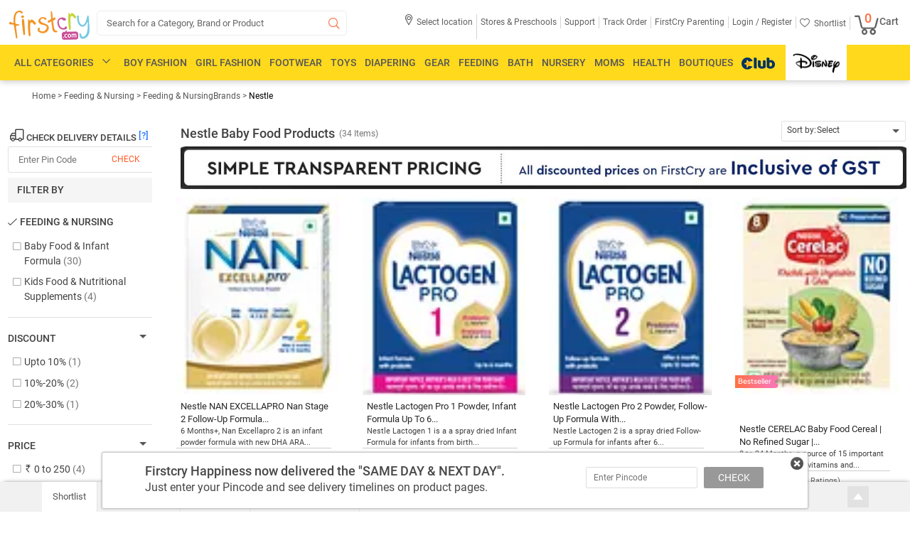

--- FILE ---
content_type: text/html; charset=UTF-8
request_url: https://www.firstcry.com/nestle/2/0/191?age=
body_size: 44273
content:
<!DOCTYPE HTML>
<html lang="en">
<link rel="preconnect" href="https://csc.fcappservices.in/" crossorigin="">
<link rel="preconnect" href="https://cdn.fcglcdn.com/" crossorigin="">
<link rel="preconnect" href="https://jarvis.fcappservices.in/" crossorigin="">
<link rel="preconnect" href="https://tatpdp.fcappservices.in/" crossorigin="">
<link rel="preconnect" href="https://www.googletagmanager.com/">
<link rel="preconnect" href="https://google.analytics.com" />

<head>
           <noscript><iframe src="//www.googletagmanager.com/ns.html?id=GTM-NRHRWDQ"height="0"width="0"style="display: none; visibility: hidden"></iframe></noscript><script>
// akam-sw.js install script version 1.3.6
"serviceWorker"in navigator&&"find"in[]&&function(){var e=new Promise(function(e){"complete"===document.readyState||!1?e():(window.addEventListener("load",function(){e()}),setTimeout(function(){"complete"!==document.readyState&&e()},1e4))}),n=window.akamServiceWorkerInvoked,r="1.3.6";if(n)aka3pmLog("akam-setup already invoked");else{window.akamServiceWorkerInvoked=!0,window.aka3pmLog=function(){window.akamServiceWorkerDebug&&console.log.apply(console,arguments)};function o(e){(window.BOOMR_mq=window.BOOMR_mq||[]).push(["addVar",{"sm.sw.s":e,"sm.sw.v":r}])}var i="/akam-sw.js",a=new Map;navigator.serviceWorker.addEventListener("message",function(e){var n,r,o=e.data;if(o.isAka3pm)if(o.command){var i=(n=o.command,(r=a.get(n))&&r.length>0?r.shift():null);i&&i(e.data.response)}else if(o.commandToClient)switch(o.commandToClient){case"enableDebug":window.akamServiceWorkerDebug||(window.akamServiceWorkerDebug=!0,aka3pmLog("Setup script debug enabled via service worker message"),v());break;case"boomerangMQ":o.payload&&(window.BOOMR_mq=window.BOOMR_mq||[]).push(o.payload)}aka3pmLog("akam-sw message: "+JSON.stringify(e.data))});var t=function(e){return new Promise(function(n){var r,o;r=e.command,o=n,a.has(r)||a.set(r,[]),a.get(r).push(o),navigator.serviceWorker.controller&&(e.isAka3pm=!0,navigator.serviceWorker.controller.postMessage(e))})},c=function(e){return t({command:"navTiming",navTiming:e})},s=null,m={},d=function(){var e=i;return s&&(e+="?othersw="+encodeURIComponent(s)),function(e,n){return new Promise(function(r,i){aka3pmLog("Registering service worker with URL: "+e),navigator.serviceWorker.register(e,n).then(function(e){aka3pmLog("ServiceWorker registration successful with scope: ",e.scope),r(e),o(1)}).catch(function(e){aka3pmLog("ServiceWorker registration failed: ",e),o(0),i(e)})})}(e,m)},g=navigator.serviceWorker.__proto__.register;if(navigator.serviceWorker.__proto__.register=function(n,r){return n.includes(i)?g.call(this,n,r):(aka3pmLog("Overriding registration of service worker for: "+n),s=new URL(n,window.location.href),m=r,navigator.serviceWorker.controller?new Promise(function(n,r){var o=navigator.serviceWorker.controller.scriptURL;if(o.includes(i)){var a=encodeURIComponent(s);o.includes(a)?(aka3pmLog("Cancelling registration as we already integrate other SW: "+s),navigator.serviceWorker.getRegistration().then(function(e){n(e)})):e.then(function(){aka3pmLog("Unregistering existing 3pm service worker"),navigator.serviceWorker.getRegistration().then(function(e){e.unregister().then(function(){return d()}).then(function(e){n(e)}).catch(function(e){r(e)})})})}else aka3pmLog("Cancelling registration as we already have akam-sw.js installed"),navigator.serviceWorker.getRegistration().then(function(e){n(e)})}):g.call(this,n,r))},navigator.serviceWorker.controller){var u=navigator.serviceWorker.controller.scriptURL;u.includes("/akam-sw.js")||u.includes("/akam-sw-preprod.js")||u.includes("/threepm-sw.js")||(aka3pmLog("Detected existing service worker. Removing and re-adding inside akam-sw.js"),s=new URL(u,window.location.href),e.then(function(){navigator.serviceWorker.getRegistration().then(function(e){m={scope:e.scope},e.unregister(),d()})}))}else e.then(function(){window.akamServiceWorkerPreprod&&(i="/akam-sw-preprod.js"),d()});if(window.performance){var w=window.performance.timing,l=w.responseEnd-w.responseStart;c(l)}e.then(function(){t({command:"pageLoad"})});var k=!1;function v(){window.akamServiceWorkerDebug&&!k&&(k=!0,aka3pmLog("Initializing debug functions at window scope"),window.aka3pmInjectSwPolicy=function(e){return t({command:"updatePolicy",policy:e})},window.aka3pmDisableInjectedPolicy=function(){return t({command:"disableInjectedPolicy"})},window.aka3pmDeleteInjectedPolicy=function(){return t({command:"deleteInjectedPolicy"})},window.aka3pmGetStateAsync=function(){return t({command:"getState"})},window.aka3pmDumpState=function(){aka3pmGetStateAsync().then(function(e){aka3pmLog(JSON.stringify(e,null,"\t"))})},window.aka3pmInjectTiming=function(e){return c(e)},window.aka3pmUpdatePolicyFromNetwork=function(){return t({command:"pullPolicyFromNetwork"})})}v()}}();</script>
<script>var currentURL='';(function(w,d,s,l,i){w[l]=w[l]||[];w[l].push({'gtm.start':new Date().getTime(),event:'gtm.js'});var f=d.getElementsByTagName(s)[0],j=d.createElement(s),dl=l!='dataLayer'?'&l='+l:'';j.async=true;j.src='https://www.googletagmanager.com/gtm.js?id='+i+dl;f.parentNode.insertBefore(j,f)})(window,document,'script','dataLayer','GTM-NRHRWDQ');</script>
                <script type="text/javascript">
            var DynImgExtn='.webp';var node_service_baseurl='//www.firstcry.com/svcs';function utmx_section(){}function utmx(){}(function(){var k='@gaid',d=document,l=d.location,c=d.cookie;if(l.search.indexOf('utm_expid='+k)>0)return;function f(n){if(c){var i=c.indexOf(n+'=');if(i>-1){var j=c.indexOf(';',i);return escape(c.substring(i+n.length+1,j<0?c.length:j))}}}var x=f('__utmx'),xx=f('__utmxx'),h=l.hash;d.write('<sc'+'ript src="'+'http'+(l.protocol=='https:'?'s://ssl':'://www')+'.google-analytics.com/ga_exp.js?'+'utmxkey='+k+'&utmx='+(x?x:'')+'&utmxx='+(xx?xx:'')+'&utmxtime='+new Date().valueOf()+(h?'&utmxhash='+escape(h.substr(1)):'')+'" type="text/javascript" charset="utf-8"><\/sc'+'ript>')});utmx('url','A/B');
        </script>
        <script type="text/javascript">
        var DynImgExtn='.webp';var redirectretrnurl='https://www.firstcry.com/nestle/2/0/191?age=';var base_urllogin='https://www.firstcry.com/m/login?URL=https://www.firstcry.com/nestle/2/0/191?age=';var Addressservice='https://CID.fcappservices.in/UserInformation/AddressService.svc';var Authservice='https://CLA.fcappservices.in/login/AuthService.svc';var ShoppingCartServiceNew='https://CSC.fcappservices.in/ShoppingCart/ShoppingCart.svc';var UserInfoService='https://CID.fcappservices.in/UserInformation/GetUserInfoService.svc';var node_service_baseurl='//www.firstcry.com/svcs';
    </script>
    <title>Nestle Baby Food, Milk Formula Powder & Cereals Online India - Buy at FirstCry.com</title>
    <meta charset="utf-8" />
    <meta http-equiv="Content-Type" content="text/html; charset=utf-8" />
    <meta content='width=device-width, initial-scale=1.0, maximum-scale=2.0, user-scalable=1' name='viewport' />
    <meta name="description" id="description" content="Buy Nestle baby & infant food, milk formula & supplements online in India at FirstCry. Shop from a variety of Nestle cerelac, lactogen, nan pro & more ✓ Shop from 34 Nestle Feeding & Nursing products, ✓ Discount up to 29%, ✓ Prices start from ₹ 148. " />
    <meta name="keywords" id="keywords" content="nestle cerelac, nestle milk powder, nestle baby food, nestle lactogen" />
    <meta name="fragment" content="!" />
    <meta name="msvalidate.01" content="1234CCC9F0312247642EC132274CC535" />
            <meta itemprop="description" content="Buy Nestle baby & infant food, milk formula & supplements online in India at FirstCry. Shop from a variety of Nestle cerelac, lactogen, nan pro & more ✓ Shop from 34 Nestle Feeding & Nursing products, ✓ Discount up to 29%, ✓ Prices start from ₹ 148. " />
        <meta name="ROBOTS" id="ROBOTS" content="all" />            <meta property="al:ios:url" content="firstcry-app://www.firstcry.com/nestle/2/0/191?age=" />
            <meta property="al:ios:app_store_id" content="952114772" />
            <meta property="al:ios:app_name" content="FirstCry: Baby & Kids" />
            <meta property="al:android:url" content="firstcry-app://www.firstcry.com/nestle/2/0/191?age=" />
            <meta property="al:android:app_name" content="FirstCry" />
            <meta property="al:android:package" content="fc.admin.fcexpressadmin" />
            <meta property="al:web:url" content="https://www.firstcry.com/nestle/2/0/191?age=" />
            <meta property="og:description" content="Buy Nestle baby & infant food, milk formula & supplements online in India at FirstCry. Shop from a variety of Nestle cerelac, lactogen, nan pro & more ✓ Shop from 34 Nestle Feeding & Nursing products, ✓ Discount up to 29%, ✓ Prices start from ₹ 148. " />
            <meta property="og:image" content="https://cdn.fcglcdn.com/brainbees/images/brands/191.webp" />
            <meta property="og:title" content="Nestle Baby Food, Milk Formula Powder & Cereals Online India - Buy at FirstCry.com" />
            <meta property="og:url" content="https://www.firstcry.com/nestle/2/0/191?age=" />

            <script type="text/javascript">
        var GTMQuickViewDetailJSON={};var base_url="//www.firstcry.com/";var strMyProductservice='/svcs/CommonService.svc/';var shpooingcartsevicepath='https://CSC.fcappservices.in/ShoppingCart/ShoppingCart.svc/json/';var svcpath='/svcs/';var shoppingcartservice='';var checkoutUrl='https://checkout.firstcry.com/';var main_site_url='//www.firstcry.com/';var myaccount_service='/svcs/MyAccountService.svc';var home_page_service='/svcs/homepage.svc';var loyaltycash_service='/svcs/LoyaltyCash.svc';var shoppingcartmainurl='//www.firstcry.com';var nodeservicepath='';var ListingServiceURL='/svcs/';var usenode='0';function getmoney_formatV1(amt){var famt='';try{var amount=amt;var famt=0;var amtMod=amount%1;if(amtMod!==0.00){famt=parseFloat(amt).toFixed(2)}else{famt=amt}}catch(err){console.log(err.message);famt=amt}return famt}function number_format(number,decimals,dec_point,thousands_sep){var returnVal='';try{number=(number+'').replace(/[^0-9+\-Ee.]/g,'');var n=!isFinite(+number)?0:+number,prec=!isFinite(+decimals)?0:Math.abs(decimals),sep=(typeof thousands_sep==='undefined')?',':thousands_sep,dec=(typeof dec_point==='undefined')?'.':dec_point,s='',toFixedFix=function(n,prec){var k=Math.pow(10,prec);return''+Math.round(n*k)/k};s=(prec?toFixedFix(n,prec):''+Math.round(n)).split('.');if(s[0].length>3){s[0]=s[0].replace(/\B(?=(?:\d{3})+(?!\d))/g,sep)}if((s[1]||'').length<prec){s[1]=s[1]||'';s[1]+=new Array(prec-s[1].length+1).join('0')}returnVal=parseFloat(s.join(dec))}catch(err){console.log(err.message);returnVal=number}return returnVal}function getmoney_formatV2(amt){var famt='';try{var arrAmount=amt.toString().split(".");famt=amt;if(arrAmount.length>0){if(arrAmount[1]!=undefined){famt='';if(arrAmount[1]=="5"||arrAmount[1]=="50"){famt=Math.floor(amt)}else{famt=Math.round(amt)}}}}catch(err){console.log(err.message);famt=amt}return famt}
    </script>
    <link rel='shortcut icon' href='//cdn.fcglcdn.com/brainbees/images/FC_favicon_01.ico' />
    <link href="//cdn.fcglcdn.com/brainbees/php/css/font-typography-woff2.min.css" type="text/css" rel="stylesheet">
    <link href="//cdn.fcglcdn.com/brainbees/php/css/xd-typography.css" rel="stylesheet" type="text/css" />
    <link href="//cdn.fcglcdn.com/brainbees/php/css/fc-ricon.css" rel="stylesheet" type="text/css" />
    <link href="//cdn.fcglcdn.com/brainbees/php/css/master-woff2-1.7.min.css" rel="stylesheet" type="text/css" />
    <link href="//cdn.fcglcdn.com/brainbees/php/css/headermenu-woff2-1.3.min.css?20260126" rel="stylesheet" type="text/css" />
    <script src="//cdn.fcglcdn.com/brainbees/php/js/jquery.2.0.0.min.js" type="text/javascript"></script>
    <script type="text/javascript">
        var devMasterHomeServiceURL='/svcs/HomePage.svc/';var strMyProductservice='/svcs/CommonService.svc/';var shoppingCartservice='';$(document).ready(function(){var title=$('#tt').val()});var DomainName=location.hostname.toLowerCase().replace('www.','').replace('fcfrontend.','').replace('beta.','').replace('production.','');jQuery.SetCookie=function(e,t,r){if(DomainName!='localhost'){DomainName='firstcry.com'}$.cookie(e,t,{path:'/',expires:r,domain:DomainName,secure:!1})}
    </script>
    <link rel="canonical" href="https://www.firstcry.com/nestle/2/0/191" />    <script type="text/javascript">
        var trackPage='';var DomainName=location.hostname.toLowerCase().replace("www.","").replace("stage.","").replace("beta.","").replace("production.","");var logincheck=false;var btmstrip_toggle=true;var user_type='new';$(window).scroll(function(){var scroll=$(window).scrollTop();if(scroll>=250){$(".footer_kid_store,.footer_products_info,.footer_products_Brands,.footer_products_Customers,.footer_products_Return,.footer_products_Shipping,.hci,.footer_left_comma,.footer_rgt_comma,.give-feedback,.house_img_footer,.btm_img1_footer,.btm_img2_footer,.btm_img3_footer,.btm_img4_footer").addClass("sprite_footer_bg")}});window.fbAsyncInit=function(){FB.init({appId:'330860653676746',xfbml:true,version:'v2.2'})};(function(d,s,id){var js,fjs=d.getElementsByTagName(s)[0];if(d.getElementById(id)){return}js=d.createElement(s);js.id=id;js.src="//connect.facebook.net/en_US/sdk.js";fjs.parentNode.insertBefore(js,fjs)}(document,'script','facebook-jssdk'));
    </script>
    <script type="text/javascript" src="//connect.facebook.net/en_US/sdk.js"></script>

<script>(window.BOOMR_mq=window.BOOMR_mq||[]).push(["addVar",{"rua.upush":"false","rua.cpush":"false","rua.upre":"false","rua.cpre":"false","rua.uprl":"false","rua.cprl":"false","rua.cprf":"false","rua.trans":"","rua.cook":"false","rua.ims":"false","rua.ufprl":"false","rua.cfprl":"false","rua.isuxp":"false","rua.texp":"norulematch","rua.ceh":"false","rua.ueh":"false","rua.ieh.st":"0"}]);</script>
                              <script>!function(e){var n="https://s.go-mpulse.net/boomerang/";if("False"=="True")e.BOOMR_config=e.BOOMR_config||{},e.BOOMR_config.PageParams=e.BOOMR_config.PageParams||{},e.BOOMR_config.PageParams.pci=!0,n="https://s2.go-mpulse.net/boomerang/";if(window.BOOMR_API_key="QQDF8-53RS5-RE9KD-M4PNV-C568T",function(){function e(){if(!o){var e=document.createElement("script");e.id="boomr-scr-as",e.src=window.BOOMR.url,e.async=!0,i.parentNode.appendChild(e),o=!0}}function t(e){o=!0;var n,t,a,r,d=document,O=window;if(window.BOOMR.snippetMethod=e?"if":"i",t=function(e,n){var t=d.createElement("script");t.id=n||"boomr-if-as",t.src=window.BOOMR.url,BOOMR_lstart=(new Date).getTime(),e=e||d.body,e.appendChild(t)},!window.addEventListener&&window.attachEvent&&navigator.userAgent.match(/MSIE [67]\./))return window.BOOMR.snippetMethod="s",void t(i.parentNode,"boomr-async");a=document.createElement("IFRAME"),a.src="about:blank",a.title="",a.role="presentation",a.loading="eager",r=(a.frameElement||a).style,r.width=0,r.height=0,r.border=0,r.display="none",i.parentNode.appendChild(a);try{O=a.contentWindow,d=O.document.open()}catch(_){n=document.domain,a.src="javascript:var d=document.open();d.domain='"+n+"';void(0);",O=a.contentWindow,d=O.document.open()}if(n)d._boomrl=function(){this.domain=n,t()},d.write("<bo"+"dy onload='document._boomrl();'>");else if(O._boomrl=function(){t()},O.addEventListener)O.addEventListener("load",O._boomrl,!1);else if(O.attachEvent)O.attachEvent("onload",O._boomrl);d.close()}function a(e){window.BOOMR_onload=e&&e.timeStamp||(new Date).getTime()}if(!window.BOOMR||!window.BOOMR.version&&!window.BOOMR.snippetExecuted){window.BOOMR=window.BOOMR||{},window.BOOMR.snippetStart=(new Date).getTime(),window.BOOMR.snippetExecuted=!0,window.BOOMR.snippetVersion=12,window.BOOMR.url=n+"QQDF8-53RS5-RE9KD-M4PNV-C568T";var i=document.currentScript||document.getElementsByTagName("script")[0],o=!1,r=document.createElement("link");if(r.relList&&"function"==typeof r.relList.supports&&r.relList.supports("preload")&&"as"in r)window.BOOMR.snippetMethod="p",r.href=window.BOOMR.url,r.rel="preload",r.as="script",r.addEventListener("load",e),r.addEventListener("error",function(){t(!0)}),setTimeout(function(){if(!o)t(!0)},3e3),BOOMR_lstart=(new Date).getTime(),i.parentNode.appendChild(r);else t(!1);if(window.addEventListener)window.addEventListener("load",a,!1);else if(window.attachEvent)window.attachEvent("onload",a)}}(),"".length>0)if(e&&"performance"in e&&e.performance&&"function"==typeof e.performance.setResourceTimingBufferSize)e.performance.setResourceTimingBufferSize();!function(){if(BOOMR=e.BOOMR||{},BOOMR.plugins=BOOMR.plugins||{},!BOOMR.plugins.AK){var n=""=="true"?1:0,t="",a="aocvqryxij7zg2lwsjlq-f-8ff17d6a9-clientnsv4-s.akamaihd.net",i="false"=="true"?2:1,o={"ak.v":"39","ak.cp":"167081","ak.ai":parseInt("230064",10),"ak.ol":"0","ak.cr":9,"ak.ipv":4,"ak.proto":"h2","ak.rid":"12f954ea","ak.r":42223,"ak.a2":n,"ak.m":"dsca","ak.n":"essl","ak.bpcip":"3.133.88.0","ak.cport":39128,"ak.gh":"23.66.124.147","ak.quicv":"","ak.tlsv":"tls1.3","ak.0rtt":"","ak.0rtt.ed":"","ak.csrc":"-","ak.acc":"","ak.t":"1769378391","ak.ak":"hOBiQwZUYzCg5VSAfCLimQ==HrN2X8GLI1kLaqzf5mGh+8HGSFwvhQKnbtecLBwQA0UZMsfb3JrnmcavCzMl49r4NFSa0SBlwsPTVKxm+2xPh3aUSr7v9qx/3v7NpRSEmjUu9AWb4eKdjvHbqZ4+LmGyI52aZwU6l61MOw+XLOedmeVsgQhDmQmTIvZJieE+jcf6axvTH4N9fp5o2CuHjQmMI1pOnjyWCfGITD1TD5PSrIJvoFeF+RBFiM7JAZapqg/LUBetpBxK4xwT7RbrEXL2mRVflRyNTT4BkMNZ/8I14WfAq3DNcVJH9plLVzUEGxUOMj3pGTJnosjxlP9eGESgHVulbeg+q+Ds60Ev4R81uLdqswAglTp7Rtnt5u/sM9oPbhnGOZ6dra744WuYrZNS7HZR0PjPrjXG6QEUdeln0rWPJy3+k8z3xFvMOh3Ww7I=","ak.pv":"512","ak.dpoabenc":"","ak.tf":i};if(""!==t)o["ak.ruds"]=t;var r={i:!1,av:function(n){var t="http.initiator";if(n&&(!n[t]||"spa_hard"===n[t]))o["ak.feo"]=void 0!==e.aFeoApplied?1:0,BOOMR.addVar(o)},rv:function(){var e=["ak.bpcip","ak.cport","ak.cr","ak.csrc","ak.gh","ak.ipv","ak.m","ak.n","ak.ol","ak.proto","ak.quicv","ak.tlsv","ak.0rtt","ak.0rtt.ed","ak.r","ak.acc","ak.t","ak.tf"];BOOMR.removeVar(e)}};BOOMR.plugins.AK={akVars:o,akDNSPreFetchDomain:a,init:function(){if(!r.i){var e=BOOMR.subscribe;e("before_beacon",r.av,null,null),e("onbeacon",r.rv,null,null),r.i=!0}return this},is_complete:function(){return!0}}}}()}(window);</script></head>
<body>
    <input type="hidden" name="svscheme" value="http" />
    <div class="fc_sh fc_transform">
                <div style="display: none;" class="fp_new"></div>
        <div style="display: none;" class="gpb"></div>
        <div class="dpc_c"></div>
        <div class="ost" style="display: none;">
            <div class="close sprite-top" id="popcls"></div>
            <div class="text" style="margin-top: 9px;">We see that you have personalized your site experience by adding your child's date of birth and gender on site. We would love to send you the best offers relevant for your child from time to time and so we have added these details to your FirstCry.com account details.</div>
            <div class="undo sprite-top" id="pundo">Undo</div>
            <div class="accept sprite-top" id="pok"></div>
        </div>
                <div class="fc_hs">
            <div class="logo_head">
                <div role="menu" aria-label="FirstCry India - Online Baby & Kids Store">
                <div class="fc_logo lft" role="menuitem" tabindex="0" aria-label="FirstCry India - Online Baby & Kids Store Logo">
                    <a tabindex="-1" href="/" aria-hidden="true">
                        <img title="FirstCry India - Online Baby &amp; Kids Store" id="logo" src="//cdn.fcglcdn.com/brainbees/images/n/fc_logo.png" alt="FirstCry India logo">
                    </a>
                </div>
                <div class="fc_search lft sbc sic fc_transform fc_club_src">
                    <form action="#" method="post" autocomplete="off" class="headSearchBox club_log_head">
                        <input id="search_box" class="input-text L14_9e club-logo-inp" role="button" tabindex="0" aria-label="Search" type="search" autocomplete="off" value="Search for a Category, Brand or Product"/>
                        <span class="search-button" data-icon="&#xe05e;" tabindex="-1" aria-hidden="true"></span>
                        <div id="searchlist" class="se-re" tabindex="-1" aria-hidden="true">
                        </div>
                        <div id="searchnoresult" class="se-re empty" tabindex="-1" aria-hidden="true">
                            <div>
                                <span class="nhv" role="alert">Sorry. No Suggestions Available. Click on the
                                    <img src="//cdn.fcglcdn.com/brainbees/images/n/fc-logo-brandNew.png" alt="Search" title="Search" />
                                    icon or press enter to search</span>
                            </div>
                        </div>
                        <div id="searchloader" class="se-re club-se empty"  tabindex="-1" aria-hidden="true">
                            <div>
                                <span>Retrieving Suggestions</span>
                                <span class="loader" style="background-color: #fff !important;">
                                    <img style="height: 26px; margin-top: 2px; width: 26px;" src="//cdn.fcglcdn.com/brainbees/images/m/loader_m.gif" alt="Loader" title="Loader" />
                                </span>
                            </div>
                        </div>
                    </form>
                </div>
                </div>
                <div class="fc_login">
                    <ul role="menu" aria-label="Select location" aria-hidden="true">
                        <li id="geoLocation" onclick="locationShow()" style="display: none;" tabindex="0" role="menuitem" aria-label="Select location" aria-haspopup="true" aria-expanded="false">
                            <span class="R12_61">
                                <span class="loation-icon" data-icon="&#xe01f;"></span>
                                <div class="loctio-div">
                                    <h2 class="anch">Select location</h2>
                                </div>
                                <div class="city-log" id="city_pin_data" style="display: none;">
                                    <span class="city_pin M12_42" id="geopincode"></span>
                                </div>
                            </span>
                        </li>

                        <li class="navhide first-child" role="menuitem" tabindex="0" aria-label="Stores & Preschools" aria-haspopup="true">
                            <span class="R12_61"><h2 class="anch">Stores & Preschools</h2></span>
                            <ul class="open-store">
                                <span class="sp_arrow arr_pos_acc" tabindex="-1"></span>
                                <li tabindex="0" role="menuitem" class="first-child-val" aria-haspopup="true" aria-expanded="false">
                                    <a tabindex="-1" href="//www.firstcry.com/store-locator?ref2=topstrip" target="_blank" class="R12_61"><span class="anch">Find Stores</span></a>
                                </li>
                                <li tabindex="0" role="menuitem" class="second-child-val" aria-haspopup="true" aria-expanded="false">
                                    <a tabindex="-1" href="https://www.firstcry.com/intelli/intellitots/preschool-near-you/?ref2=topstrip" target="_blank" class="R12_61"><span class="anch">Find Preschools</span></a>
                                </li>
                                <li  tabindex="0" role="menuitem" class="thired-child-val" aria-haspopup="true" aria-expanded="false">
                                    <a tabindex="-1" href="//www.firstcry.com/franchisee?ref2=topstrip" target="_blank" class="R12_61"><span class="anch">Open a Store</span></a>
                                </li>
                                <li tabindex="0" role="menuitem" class="forth-child-val" aria-haspopup="true" aria-expanded="false">
                                    <a tabindex="-1" href="https://www.firstcry.com/intelli/intellitots/preschool-franchise/?ref2=topstrip" target="_blank" class="R12_61"><span class="anch">Open a Preschool</span></a>
                                </li>
                            </ul>
                        </li>
                        <li class="navhide" role="menuitem" tabindex="0" aria-haspopup="true" aria-label="Support">
                            <a tabindex="-1" href="//www.firstcry.com/contactus?ref=topstrip-Support" target="_blank" rel="nofollow" class="R12_61"><h2 class="anch">Support</h2></a>
                        </li>
                        <li class="navhide" role="menuitem" tabindex="0" aria-haspopup="true" aria-label="Track Order">
                            <a tabindex="-1" href="//www.firstcry.com/alltrackorder" target="_blank" rel="nofollow" class="R12_61"><h2 class="anch">Track Order</h2></a>
                        </li>
                        <li class="fcparent" role="menuitem" tabindex="0"aria-haspopup="true" aria-label="FirstCry Parenting">
                            <a tabindex="-1" rel="nofollow" href="//parenting.firstcry.com/?ref2=utm_source=firstcry_header&amp;utm_medium=firstcrysite&amp;utm_campaign=promote_parenting" target="_blank" class="R12_61"><h2 class="anch">FirstCry Parenting</h2></a>
                        </li>
                        <li class="navmore" role="menuitem" tabindex="0" aria-haspopup="true" aria-label="More">
                            <span class="R12_61">More<span class="down_arr" data-icon="o"></span></span>
                            <span class="nav_pop my_acc top_hide">
                                <span class="sp_arrow arr_pos_acc"></span>
                                <ul class="navlist">
                                    <li tabindex="0"><a tabindex="-1" rel="nofollow" href="//www.firstcry.com/store-locator?ref2=topstrip" target="_blank">Find Stores</a></li>
                                    <li tabindex="0"><a tabindex="-1" rel="nofollow" href="//www.firstcry.com/intelli/intellitots/finder?ref2=topstrip" target="_blank">Find Preschools</a></li>
                                    <li tabindex="0"><a tabindex="-1" rel="nofollow" href="//www.firstcry.com/store-locator?ref2=topstrip" target="_blank">Open a Store</a></li>
                                    <li tabindex="0"><a tabindex="-1" rel="nofollow" href="//www.firstcry.com/intelli/intellitots/franchise-with-us?ref2=topstrip" target="_blank">Open a Preschool</a></li>
                                    <li tabindex="0"><a tabindex="-1" rel="nofollow" href="//www.firstcry.com/contactus?ref2=topstrip-Support" target="_blank">Support</a></li>
                                    <li tabindex="0"><a tabindex="-1" rel="nofollow" href="//www.firstcry.com/alltrackorder" target="_blank">Track Order</a></li>
                                    <li tabindex="0"><a tabindex="-1" rel="nofollow" href="//www.firstcry.com/myshortlist" target="_blank">Shortlist</a></li>
                                </ul>
                            </span>
                        </li>
                                                    <li class="logreg"> <h2><span tabindex="0" aria-haspopup="true" role="menuitem" class="anch poplogin_main poplogin R12_61" passpoplink="//www.firstcry.com/m/login?http://www.firstcry.com/nestle/2/0/191?age=" aria-label="Login">Login /</span><span aria-haspopup="true" role="menuitem" tabindex="0" class="anch Register_popup Register R12_61" passpoplink="//www.firstcry.com/m/login?http://www.firstcry.com/nestle/2/0/191?age=" aria-label="Register"> Register</span></h2>
                            </li>
                                                <li class="top_hed myacc_1" style="display:none;">
                            <h2><span class="R12_61 myacc" tabindex="0" aria-haspopup="true" role="menuitem"><span class="anch myacc_2" aria-label="My Account">My Account</span><span class="down_arr" data-icon="o"></span></span><h2>
                            <span class="top_pop my_acc top_hide">
                                <span class="sp_arrow arr_pos_acc"></span>
                                <ul class="my_acc1"  aria-label="My Profile">
                                    <li tabindex="0" role="menuitem" aria-haspopup="true" aria-expanded="false"><a tabindex="-1" href="//www.firstcry.com/accountdetails" tabindex="0">My Profile</a></li>
                                    <li tabindex="0" role="menuitem" aria-haspopup="true" aria-expanded="false"><a tabindex="-1" href="//www.firstcry.com/orderhistory" tabindex="0">Order History</a></li>
                                    <li tabindex="0" role="menuitem" aria-haspopup="true" aria-expanded="false"><a tabindex="-1" href="//www.firstcry.com/managereturn" tabindex="0">Manage Returns</a></li>
                                    <li tabindex="0" role="menuitem" aria-haspopup="true" aria-expanded="false"><a tabindex="-1" href="//www.firstcry.com/quickreorder" tabindex="0">Quick Reorder</a></li>
                                    <li tabindex="0" role="menuitem" aria-haspopup="true" aria-expanded="false"><a tabindex="-1" href="//www.firstcry.com/cashrefund" tabindex="0">Cash Refund</a></li>
                                    <li tabindex="0" role="menuitem" aria-haspopup="true" aria-expanded="false"><a tabindex="-1" href="//www.firstcry.com/cashback" tabindex="0">Cashback Codes</a></li>
                                    <li tabindex="0" role="menuitem" aria-haspopup="true" aria-expanded="false"><a tabindex="-1" href="//www.firstcry.com/mygssavingofferdetails">Guaranteed Savings</a></li>
                                                                        <li tabindex="0" role="menuitem" aria-haspopup="true" aria-expanded="false"><a tabindex="-1" href="//www.firstcry.com/intellikit-subscriptions" tabindex="0">Intellikit Subscriptions</a></li>
                                    <li tabindex="0" role="menuitem" aria-haspopup="true" aria-expanded="false"><a tabindex="-1" href="//www.firstcry.com/intellibaby-subscriptions" tabindex="0">Intellibaby Subscriptions</a></li>
                                    <li tabindex="0" role="menuitem" aria-haspopup="true" aria-expanded="false"><a tabindex="-1" href="//www.firstcry.com/firstcry_gift_certificate" tabindex="0">Gift Certificates</a></li>
                                    <li tabindex="0" role="menuitem" aria-haspopup="true" aria-expanded="false"><a tabindex="-1" href="//www.firstcry.com/invitefriends" tabindex="0">Invites &amp; Credits</a></li>
                                    <li tabindex="0" role="menuitem" aria-haspopup="true" aria-expanded="false"><a tabindex="-1" href="//www.firstcry.com/myratings" tabindex="0">My Reviews &amp; Uploads</a></li>
                                    <li  tabindex="0" role="menuitem" aria-haspopup="true" aria-expanded="false"><a tabindex="-1" href="//www.firstcry.com/mynotifyme" tabindex="0">Notify Me</a></li>
                                    <li tabindex="0" role="menuitem" aria-haspopup="true" aria-expanded="false"><a tabindex="-1" href="//www.firstcry.com/myshortlist" tabindex="0">My Shortlist</a></li>
                                    <li  tabindex="0" role="menuitem" aria-haspopup="true" aria-expanded="false"><a tabindex="-1" href="//www.firstcry.com/contactus?ref2=topstrip-Chat-With-Wiz"tabindex="0">Chat with our Wiz</a></li>
                                    <li tabindex="0" role="menuitem" aria-haspopup="true" aria-expanded="false"><a tabindex="-1" href="//www.firstcry.com/contactus?ref2=topstrip-sell_with_us&btieup=true"tabindex="0">Sell With Us</a></li>
                                    <li tabindex="0" role="menuitem" aria-haspopup="true" aria-expanded="false"><span onclick="SiteLogout1()" tabindex="0">Logout</span></li>
                                </ul>
                            </span>
                        </li>
                        <li class="navhide shrt" tabindex="0" role="menuitem" aria-haspopup="true" aria-label="Shortlist">
                            <h2><a href="//www.firstcry.com/myshortlist" class="R12_61" tabindex="-1"><span class="heart" data-icon="&#xe064;"></span><span class="anch">Shortlist</span></a></h2>
                        </li>
                        <li class="mbc midicon" id="mbc" tabindex="0" role="menuitem" aria-haspopup="true" aria-label="Cart">
                             <h2><a href="https://checkout.firstcry.com/pay" tabindex="-1"><span class="M14_61 pos-rel" id="cart_TotalCount">
                                    <span class="prodQuant cart-icon B18_orange paddinglft" id="">0</span><span class="bucket" data-icon="Q"></span>Cart</span></a></h2>
                            <div class="ct_box" style="display: none;" id="EmptyCart">
                                <div class="bg_st">
                                    <div class="arr_ct"></div>
                                    <div class="ct_empty lft">
                                        <div class="ct_em_head lft">YOUR CART IS EMPTY</div>
                                        <div class="ct_msg_des_m lft" style="display: none">
                                            If item to your bag are missing, <a href="#">login to your account</a> to view item.
                                        </div>
                                        <div class="ct_msg_des lft" style="display: none" id="CartMsg">
                                            Please add items that you would like to buy your cart
                                        </div>
                                        <div class="ct_btn lft">
                                            CONTINUE SHOPPING
                                        </div>
                                    </div>
                                </div>
                            </div>
                            <div class="ct_box" style="display: none" id="SmallCart">
                                <div class="bg_bx">
                                    <div class="arr_ct"></div>
                                    <div class="ctf_head lft">
                                        <div class="ctf_lfth lft">
                                            <span class="ctf_s lft">Shopping Cart</span>
                                            <span class="lft small_count"></span>
                                        </div>
                                        <div class="ctf_rgth rgt">
                                            <span class="rupee_sp lr mrp"></span><span class="ctf_s lft small_actualprice"></span>
                                            <div class="small_mrp" style="float: left;"><span class="lft ctf_g">|</span><span class="rupee_sp lr dis"></span> <span class="lft ctf_dis"></span></div>
                                        </div>
                                    </div>
                                    <div id="default-skin-demo2" style="float: left; max-height: 350px; overflow-x: hidden; width: 100%; background: url(//cdn.fcglcdn.com/brainbees/images/m/loader_m.gif) 50% 50% no-repeat; min-height: 50px;">
                                    </div>
                                    <div class="ctf_vp lft">
                                        <span>The total value for product(s) need to minimum &#8377; 99 to place an order. Please add items to your cart to place your Order.</span>
                                    </div>
                                    <div class="ctf_cps lft">
                                        <div class="ct_btn lft" onclick="window.location.href='https://checkout.firstcry.com/checkout'">Place Order</div>
                                        <div class="ctf_vc lft" onclick="$('#cart_TotalCount').click();">Edit Cart</div>
                                    </div>
                                </div>
                            </div>

                        </li>
                    </ul>
                </div>
            </div>
        </div>
        <script>
    if (base_url == undefined || strMyProductservice == undefined || shpooingcartsevicepath == undefined || svcpath == undefined || shoppingcartservice == undefined || checkoutUrl == undefined || main_site_url == undefined || myaccount_service == undefined || home_page_service == undefined || loyaltycash_service == undefined || shoppingcartmainurl == undefined) {
        var base_url = "//www.firstcry.com/";
        var strMyProductservice = '/svcs/CommonService.svc/';
        var shpooingcartsevicepath = 'https://CSC.fcappservices.in/ShoppingCart/ShoppingCart.svc/json/';
        var svcpath = '/svcs/';
        var shoppingcartservice = '';
        var checkoutUrl = 'https://checkout.firstcry.com/';
        var main_site_url = '//www.firstcry.com/';
        var myaccount_service = '//www.firstcry.com/svcs/MyAccountService.svc';
        var home_page_service = '/svcs/homepage.svc';
        var loyaltycash_service = '/svcs/LoyaltyCash.svc';
        var shoppingcartmainurl = '//www.firstcry.com';
    }
</script>
    <script src="//cdn.fcglcdn.com/brainbees/php/js/cart-deployment-v2.16.min.js" type="text/javascript"></script>
<div>
    <div>
        <div id="cartBackground" style="height: 100%; left: 0px; position: fixed; top: 0px; width: 100%; opacity: 0.3; z-index: 21; display: none; background-image: none; background-attachment: scroll; background-color: #444; background: #888\9 !important background-position: 0px 0px; background-repeat: repeat; -ms-filter: progid:DXImageTransform.Microsoft.Alpha(Opacity=80);" class="op" onclick="HideCart()">
        </div>
        <div class="my_v_cart" style="top: 12%; display: none; z-index: 1001; position: fixed; left: 50%; position: fixed; width: 980px; margin-left: -490px;">
            <div class="sc_maindiv" style="margin: 0px auto;">
                <div class="sc_top_tab lft cw">
                    <div class="sc_tab1 lft sc_sel" id="CartTab">
                        <div class="sp_cart_ic lft sprite_cart"></div>
                        <span class="ctf_s lft">My Shopping Cart</span>
                        <span class="lft it" id="ItemCount"></span>
                    </div>
                    <div class="sc_tab2 lft" id="ShortlistTab">
                        <div class="sp_love_ic lft sprite_cart"></div>
                        <span class="ctf_s lft">My shortlist</span>
                    </div>
                    <div class="sc_cs rgt" onclick="HideCart()" style="cursor: pointer;">
                        <span>Continue Shopping</span>
                        <div class="sp_cl_ic lft sprite_cart"></div>
                    </div>
                </div>
                <div id="Cart_Container">
                    <div class="cartdata">
                        <div class="cr_shopnow lft cw" id="fcr-delivery-msg" style="display: none;">
                        </div>
                        <div class="sc_noti lft cw">
                            <div class="sc_lft_noti lft" id="Cart_Message" style="display: none;">
                                <div class="sp_tick_ic lft sprite_cart"></div>
                                <span></span>
                            </div>
                            <div class="sc_rgt_undo rgt" id="Cart_Undo" style="display: none;">
                                <div class="sp_undo_ic lft sprite_cart"></div>
                                <span>Undo</span>
                            </div>
                        </div>
                        <div class="crs_heading lft cw">
                            <div class="crs_h1 lft cbs">Product</div>
                            <div class="crs_h2 lft cbs">Shipping & Availability</div>
                            <div class="crs_h3 lft cbs">Price</div>
                            <div class="crs_h4 lft cbs">Quantity</div>
                            <div class="crs_h5 lft cbs">Total</div>
                        </div>
                        <div class="crs_main_div lft cw" id="productlist" style="height: 250px;">
                        </div>
                        <div class="cr_shopnow lft" id="Cart_OfferMsg">
                            <span>Buy &#8377; 750 Mamy Poko Extra Absorb Paint Style Diaper and 30% off on clothes & Shoes </span>
                        </div>
                        <div class="po_mian_div lft">
                            <div class="po_des_div lft" id="Cart_DeliveryInfo">
                                <div class="po_cd lft">
                                    <span class="lft">Check Delivery Info</span>
                                    <span class="chk_dl lft">(?)
                                        <span class="ship_cr_in">Delivery timeline and charges depend on the destination Pincode </span>
                                    </span>
                                </div>
                                <div class="po_ep_div lft">
                                    <div class="po_ep lft">
                                        <input id="CartPin" type="tel" maxlength="6" placeholder="Enter Pincode" /><span id="applyPincodeSpan" onclick="checkPin()">APPLY</span>
                                    </div>
                                    <div class="po_error lft" id="pinerr" style="display: none;">Please enter a valid pin code</div>
                                </div>
                            </div>
                            <div class="po_des_div lft" id="Cart_AfterPin" style="display: none; ">
                                <div class="po_cd lft" style="color: #333; font-size: 14px; margin: 0 0 7px; padding-top: 2px;">Destination Pincode</div>
                                <div class="po_ep_div lft" style="padding-top: 2px;">
                                    <div class="lft" style="width: 90%">
                                        <span id="CartPinChange"></span><span style="float: right; cursor: pointer; margin-top: 3px;" onclick="SetTxtPin()">EDIT</span>
                                    </div>
                                </div>
                            </div>
                            <div class="po_des_div lft" id="Cart_MRP">
                                <div class="po_sp lft">Value of Products:</div>
                                <div class="po_rp lft cbs">&#8377; 0</div>
                            </div>
                            <div class="po_des_div lft" id="Cart_YouSave">
                                <div class="po_sp lft">Discount(-):</div>
                                <div class="po_rp lft cbs">&#8377; 0</div>
                            </div>
                            <div class="po_des_div lft" id="Cart_Shipping">
                                <div class="po_sp lft">Shipping Charges:</div>
                                <div class="po_rp lft cbs">&#8377; 0</div>
                            </div>
                            <div class="po_des_div lft" id="Vat-sec">
                                <div class="po_sp lft">Estimated</div>
                                <div class="po_sp lft"><span style="float:left;"> GST</span> <span class="sprite-dto click-symbol1" id="cartVatIcon" style="cursor:pointer"></span></div>
                                <div class="po_rp lft cbs">&#8377; 0</div>
                            </div>

                            <div class="po_des_div lft" id="Cart_FinalPrice">
                                <div class="po_sp lft">Final Payment</div>
                                <div class="po_rp lft cbs" style="clear: both;"></div>
                                <div id="EMIAvailable" class="po_emi lft">EMI Available [?]</div>
                            </div>
                            <div class="po_des_div lft" id="Cart_PlaceOrder">
                                <div class="ct_btn lft">PLACE ORDER </div>
                            </div>
                            <div id="wallet_offer"></div>
                            <div id="offer_strip"></div>
                            <div id="freeshipingmsg">Shop worth <span class="rupee_sp lr"></span><span class="shpors">180</span> more & get <span class="freeship"> Free Shipping </span></div>
                        </div>
                    </div>
                    <div class="cartemptybig" style="height: 270px; width: 67%; margin-left: 18%; float: left; text-align: center; font-size: 18px; margin-top: 200px;"></div>
                </div>
                <div id="Shortlist_Container" style="display: none;">
                    <div class="crs_heading lft cw">
                        <div class="crs_h1 lft cbs">Product</div>
                        <div class="crs_h3 lft cbs">Price</div>
                        <div class="crs_h4 lft cbs">Quantity</div>
                        <div class="crs_h5 lft cbs" style="border-right: 1px solid #eee">Total</div>
                    </div>
                    <div class="shortlistdata" style="float: left; padding-bottom: 50px; font-size: 18px; height: 430px; margin-top: 100px; padding-left: 240px; text-transform: capitalize; width: 67%;"></div>
                </div>
                <div id="notifyback" onclick="CartHideNotify(cart_notify)" style="height: 303px; width: 980px; position: absolute; z-index: 2; background: #444; opacity: 0.1; top: 122px; display: none;"></div>
                <div pid="" id="cart_notify" class="notify_div" style="display: none;">
                    <div class="sp_cl_ic lft sprite_cart" onclick="CartHideNotify(this)"></div>
                    <span class="msg">Please Provide your Email Address &amp; Mobile Number. we will inform you once the product becomes Available </span>
                    <div class="notify_form lft pw">
                        <div class="bn">
                            <span class="txt lft">Email</span>
                            <div class="email_notify lft pw">
                                <input type="text" placeholder="Email Address" value="" id="emailid">
                                <span style="display: none; margin-top: 2px !important;" class="error_pd lft" id="emailerr">Please enter the email address</span>
                            </div>
                        </div>
                        <div class="bn">
                            <span class="txt lft">Mobile No</span>
                            <div class="email_notify lft pw">
                                <div class="mob lft">
                                    <input type="text" value="91" class="pd_91 lft" id="mbpre" maxlength="4">
                                    <input type="tel" placeholder="Phone number" class="mobileno" id="mobileNo" maxlength="10">
                                </div>
                                <span style="display: none; margin-top: 1px !important;" class="error_pd lft mobileerr" id="mobileerr">Please enter the phone number</span>
                            </div>
                        </div>
                        <div class="bn">
                            <div class="email_notify lft pw">
                                <div class="ot_sub lft" onclick="CartNotifyMe(this)">notify me</div>
                            </div>
                        </div>
                    </div>
                </div>
                <div id="cart_notif" class="notify_div " style="display: none">
                    <div class="p_ques_arrow sprite-dt">
                    </div>
                    <div class="sp_cl_ic lft sprite_cart" onclick="$(this).closest('.cart_notif').hide()"></div>
                    <span class="msg">You would be notified by Email and Mobile, Once the Product is in stock</span>
                </div>
            </div>
        </div>
    </div>
    <div class="overlay-bg bgd" id="cartVatBg">
        <div id="overlay-contentVat-cart" class="overlay-content">
            <div class="p_firstcary_popup1">
                <div class="emi_mainsec">
                    <div class="welcome_inner_section">
                        <div class="welcome_topsection">
                            <div class="welcome_left_topheading" style="width:80%">
                                <div class="vat-product-name-head">Product Name</div>
                                <div class="vat-price-head">Estimated GST</div>
                            </div>
                            <div id="cartVatclose" class="closetext-vat sprite-top"></div>
                        </div>
                    </div>

                    <div class="vatProduct-out">

                    </div>
                    <div class="Vat-to-paid">
                        <p>Mix of Taxes and discount may change depending the amount of tax being borne by the Company. However, the final price as charged from customer will remain same. Taxes collected against every transaction will be paid to the Government by FirstCry.com. Please refer to the <a href="//www.firstcry.com/termsofuse" target="_blank" rel="nofollow" style="color:#0000FF;text-decoration:underline;">Terms of Use</a> for full details.</p>
                    </div>
                </div>
            </div>
        </div>
    </div>
</div>
<div id="cartprogressdiv" style="display: none;" onclick="HideCart()">
    <div id="cartInnerrProgressmaster" class="progressbarCss" style="background-color: black; height: 100%; left: 0; opacity: 0.2; overflow: hidden; position: fixed; text-align: center; top: 0; width: 100%; z-index: 1000000;"></div>
    <div class="lft cp" id="loadingmaster" style="background-color: white; position: fixed; z-index: 1000000; text-align: center; width: 45px; height: 37px; top: 0px; left: -20px; border-radius: 10px; margin-top: 20%; margin-left: 50%; padding-top: 5px;">
        <img src="//cdn.fcglcdn.com/brainbees/images/m/loader_m.gif" style="width: auto !important;">
    </div>
</div>            <div class="fc-Menu">
                <div class="mam">
                    <div class="mct liquid_header_main">
                        <div class="menu-container">
                            <ul role="menu" aria-label="All Categories">
                                <li role="menuitem" aria-haspopup="true" aria-expanded="false" class="B14_42 allcat" tabindex="0" aria-label="All Categories" aria-haspopup="true" aria-expanded="false">
                                    <a href="/" tabindex="-1" aria-hidden="true"> All Categories<span data-icon="o"></span></a>
                                </li>
                                <li role="menuitem" aria-haspopup="true" aria-expanded="false" class="M14_42 categry" tabindex="0" aria-label="Boy Fashion">
                                    <a href="//www.firstcry.com/clothes-and-shoes/6/0/0?gender=boy,unisex&sort=bestseller&ref2=menu_dd_catlanding" tabindex="-1" aria-hidden="true"> BOY FASHION</a>
                                    <span id="menu1"></span>
                                </li>
                                <li role="menuitem" aria-haspopup="true" aria-expanded="false" class="M14_42 categry" tabindex="0" aria-label="Girl Fashion">
                                    <a href="//www.firstcry.com/clothes-and-shoes/6/0/0?gender=girl,unisex&sort=bestseller&ref2=menu_dd_catlanding" tabindex="-1" aria-hidden="true"> GIRL FASHION</a>
                                    <span id="menu2"></span>
                                </li>
                                <li role="menuitem" aria-haspopup="true" aria-expanded="false" class="M14_42 categry" tabindex="0" aria-label="Footwear">
                                    <a href="//www.firstcry.com/clothes-and-shoes/6/170/0?sort=bestseller&ref2=menu_dd_catlanding" tabindex="-1" aria-hidden="true"> Footwear</a>
                                    <span id="menu3"></span>
                                </li>
                                <li role="menuitem" aria-haspopup="true" aria-expanded="false" class="M14_42 categry" tabindex="0" aria-label="Toys & Gaming">
                                    <a href="//www.firstcry.com/toys-and-gaming/5/0/0?sort=bestseller&ref2=menu_dd_catlanding" tabindex="-1" aria-hidden="true"> Toys</a>
                                    <span id="menu4"></span>
                                </li>
                                <li role="menuitem" aria-haspopup="true" aria-expanded="false" class="M14_42 categry" tabindex="0" aria-label="Diapering">
                                    <a href="//www.firstcry.com/diapering/1/0/0?sort=bestseller&ref2=menu_dd_catlanding" tabindex="-1" aria-hidden="true"> Diapering</a>
                                    <span id="menu5"></span>
                                </li>
                                <li role="menuitem" aria-haspopup="true" aria-expanded="false" class="M14_42 categry" tabindex="0" aria-label="Baby Gear">
                                    <a href="//www.firstcry.com/baby-gear/7/0/0?sort=bestseller&ref2=menu_dd_catlanding" tabindex="-1" aria-hidden="true"> Gear</a>
                                    <span id="menu6"></span>
                                </li>
                                <li role="menuitem" aria-haspopup="true" aria-expanded="false" class="M14_42 categry" tabindex="0" aria-label="Feeding & Nursing">
                                    <a href="//www.firstcry.com/feeding-and-nursing/2/0/0?sort=bestseller&ref2=menu_dd_catlanding" tabindex="-1" aria-hidden="true"> Feeding</a>
                                    <span id="menu7"></span>
                                </li>
                                <li role="menuitem" aria-haspopup="true" aria-expanded="false" class="M14_42 categry" tabindex="0" aria-label="Bath & Skincare">
                                    <a href="//www.firstcry.com/bath-and-skincare/3/0/0?sort=bestseller&ref2=menu_dd_catlanding" tabindex="-1" aria-hidden="true"> Bath</a>
                                    <span id="menu8"></span>
                                </li>
                                <li role="menuitem" aria-haspopup="true" aria-expanded="false" class="M14_42 categry" tabindex="0" aria-label="Nursery">
                                    <a href="//www.firstcry.com/nursery/8/0/0?sort=bestseller&ref2=menu_dd_catlanding" tabindex="-1" aria-hidden="true"> Nursery</a>
                                    <span id="menu9"></span>
                                </li>
                                <li role="menuitem" aria-haspopup="true" aria-expanded="false" class="M14_42 categry" tabindex="0" aria-label="Moms & Maternity">
                                    <a href="//www.firstcry.com/moms-and-maternity/21/0/0?sort=bestseller&ref2=menu_dd_catlanding" tabindex="-1" aria-hidden="true"> Moms</a>
                                    <span id="menu10"></span>
                                </li>
                                <li role="menuitem" aria-haspopup="true" aria-expanded="false" class="M14_42 categry" tabindex="0" aria-label="Health & Safety">
                                    <a href="//www.firstcry.com/health-and-safety/4/0/0?sort=bestseller&ref2=menu_dd_catlanding" tabindex="-1" aria-hidden="true"> Health</a>
                                    <span id="menu11"></span>
                                </li>
                                <li role="menuitem" aria-haspopup="true" aria-expanded="false" class="M14_42 categry" tabindex="0" aria-label="Boutiques">
                                    <a href="//www.firstcry.com/boutiques?ref2=menu_dd_catlanding" tabindex="-1" aria-hidden="true"> Boutiques</a>
                                    <span id="menu12"></span>
                                </li>
                                <li role="menuitem" aria-haspopup="true" aria-expanded="false" class="M14_42 categry" tabindex="0" aria-label="FirstCry Club">
                                    <a href="//www.firstcry.com/club?ref2=menu_dd_catlanding" tabindex="-1" aria-hidden="true"> <img class="section-club" src="//cdn.fcglcdn.com/brainbees/images/n/club_logo.png" alt="FirstCry Club" title="FirstCry Club"></a>
                                    <span id="menu13"></span>
                                </li>
                                <li role="menuitem" aria-haspopup="true" aria-expanded="false" class="M14_42 categry carters" tabindex="0" aria-label="Disney Marvel">
                                    <a href="https://www.firstcry.com/featuredoffer?cpid=7639&ref2=menu_dd_catlanding" tabindex="-1" aria-hidden="true"> <img tabindex="-1" aria-hidden="true" src="//cdn.fcglcdn.com/brainbees/images/disney_marvel.gif" alt="Disney Marvel" title="Disney Marvel"></a>
                                    <span id="menu14" tabindex="-1" aria-hidden="true"></span>
                                </li>
                            </ul>
                        </div>
                        <div class="fc-subMenu"></div>
                    </div>
                </div>
            </div>
            </div>
    <div id="master-pin" style="display: none">
        <div class="pin_main">
            <div class="closepin"></div>
            <div class="pin_tnks" style="display: none;">
                <p class="pin_txt3">Thanks for sharing your pincode.</p>
                <p class="pin_txt4">To edit, navigate to any product page on site and update pincode in the delivery information section.</p>
            </div>
            <div class="pin_txt">
                <p class="pin_txt1">Firstcry Happiness now delivered the "SAME DAY & NEXT DAY".</p>
                <p class="pin_txt2">Just enter your Pincode and see delivery timelines on product pages.</p>
            </div>
            <div class="pin_form">
                <input type="tel" class="pin_in" placeholder="Enter Pincode" maxlength="6" value="" />
                <span class="pin_err" style="display: none">Please enter correct Pincode </span>
                <button id="pinSubmit" class="pin_btn" value="CHECK" onclick="">CHECK</button>
            </div>
        </div>
    </div>
    </div>
    <div class="psl perde fc_transform">
        <div id="fillCI" class="pec sec" style="display: none;">
            <div class="bai sprite-top st-boy"></div>
            <div class="enter-details">Enter your Child's details to personalize results:</div>
            <div class="kid-name">
                <input id="txtnm" class="name cmm" type="text" placeholder="Enter your child name" />
                <div class="dob cmm  dobA" gldp-el="mydate">
                    <div id="txtcdob" gldp-id="mydate" onchange="checkdate();" type="text" gldp-id="mydate">Date of Birth</div>
                    <span class=" calander"></span>
                </div>
            </div>
            <div class="rsc">
                <div class="boy cmm">
                    <div id="chkboy" class="boy-radio sprite-top emp-chk"></div>
                    Boy
                </div>
                <div class="girl cmm">
                    <div id="chkgirl" class="girl-radio sprite-top emp-chk"></div>
                    Girl
                </div>
            </div>
            <div class="state">
                <span id="btsub" class="submit cmm dts" onclick="SetChildCookie('pf');">SUBMIT</span>
            </div>
            <div id="errmsg" class="errorMsg" style="display: none;">
            </div>
        </div>
        <div id="Otherchildlst" class="otherchilds">
            <div class="content"></div>
        </div>
        <div id="showCI" class="pec" style="display: none">
            <div class="bai sprite-top st-boy"></div>
            <div class="custom-block">
                <span class="txt-normal">Page Personalized for </span><span id="cnm" class="txt-bold">
                    <div></div>
                </span>
            </div>
            <div class="custom-block"><span class="txt-normal">Date of Birth:</span><span id="cdob" class="txt-bold"></span></div>
            <div class="custom-block"><span class="txt-normal">Gender:</span><span id="cgen" class="txt-bold">Boy</span></div>
            <div id="OCDtsl" class="another-child"><span>See other Child details</span></div>
            <div class="buc">
                <span id="btnenable" class="button disable dts">DISABLE</span>
                <span class="button edit dts" onclick="CEdit();">EDIT</span>
            </div>
            <div id="ACDtsl" class="another-child">+ <span onclick="AddACDtls();">Add another Child's Details</span></div>
            <div id="cindex" style="display: none;"></div>
        </div>
        <div class="per-img peboy sprite-top">
            <div class="hold boy-tn sprite-top">
                <span class="a_p_r">Click to Activate Personalization </span>
            </div>
        </div>
    </div>
    <script src="//cdn.fcglcdn.com/brainbees/php/js/master-common.v2.19.min.js?20260126" type="text/javascript"></script>
    <script src="//cdn.fcglcdn.com/brainbees/php/js/footer_menuext.1.0.min.js" type="text/javascript"></script>
    <input type="hidden" id="commsearch" />

    <div class="select-loc-back-blk">
        <div class="overlay-bg-block" style="display:none">
            <div class="loaction-pop-up-back show-location" id="NonLoginLocation" style="display:none">
                <div class="loaction-pop-up-back show-location non-login">
                    <div class="statr-block">
                        <span class="M17_42">Choose your location</span>
                        <span class="cross-icon" data-icon="1" onclick="closeLocation()"></span>
                    </div>
                    <p class="R14_75 statr-block2">Select a delivery location to see product availability and delivery option.</p>
                    <a tabindex="0" href="//www.firstcry.com/m/login?URL=http://www.firstcry.com/nestle/2/0/191?age=">
                        <div class="sign-blk">
                            <span class="M16_white">Sign in to see your address</span>
                        </div>
                    </a>
                    <div class="line-row" id="pincodetext" tabindex="0">
                        <div class="text-location" onclick="ShowPincode()">
                            <span class="loation-icon" data-icon="&#xe01f;"></span>
                            <sapn class="R14_link">Enter a pincode</span>
                        </div>
                    </div>
                    <div class="decorated  block-choose" id="orpincode" style="display: none;" tabindex="-1" aria-hidden="true"><span class="M13_75">or enter a pincode</span></div>
                    <div class="mrg-btm block-choose" id="epincode" style="display: none;">
                        <input tabindex="0" aria-label="Enter pincode" type="text" class="search-loactio-bar lpincode" id="nonlpincode" onkeypress="return isNumber(event)">
                        <div tabindex="0" role="button" class="appl-but" onclick="Applypincode()"><span class="M16_white">APPLY</span></div>
                        <span class="error-mesg R12_red non-blk geoerr" style="display:none"></span>
                    </div>
                </div>
            </div>
            <div class="loaction-pop-up-back second-pop" id="LoginLocation" style="display:none">
                <div class="block-choose">
                    <span class="M17_42">Choose your location</span>
                    <span class="cross-icon" data-icon="1" onclick="closeLocation()"></span>
                </div>
                <p class="R14_75 block-choose">Select a delivery location to see product availability and delivery option.</p>
                <div id="address">
                </div>
                <a href="//www.firstcry.com/accountdetails/#m_add">
                    <div class="block-choose div-mng-adr">
                        <p class="R14_link">Manage address book </p>
                    </div>
                </a>
                <div class="decorated  block-choose" tabindex="-1" aria-hidden="true"><span class="M13_75">or enter a pincode</span></div>
                <div class="mrg-btm block-choose">
                    <input tabindex="0" aria-label="Enter pincode" type="text" class="search-loactio-bar lpincode" id="lpincode" onkeypress="return isNumber(event)">
                    <div tabindex="0" role="button" class="appl-but" onclick="Applypincode()"><span class="M16_white">APPLY</span></div>
                    <span class="error-mesg R12_red non-blk geoerr" style="display:none"></span>
                </div>
            </div>
        </div>
    </div>
<script type="text/javascript">
var apirpath="https://www.firstcry.com/userservices/";var redirectretrnurl='https://www.firstcry.com/nestle/2/0/191?age=';var base_urllogin='https://www.firstcry.com/m/login?URL=https://www.firstcry.com/nestle/2/0/191?age=';var DynImgExtn='.webp';var ord_serv='https://fccid.fcappservices.in/svcs/MyAccountService.svc';var fcapp_fcfs="https://fcfs.fcappservices.in/";var Addressservice='https://CID.fcappservices.in/UserInformation/AddressService.svc';var Authservice='https://CLA.fcappservices.in/login/AuthService.svc';var ShoppingCartServiceNew='https://CSC.fcappservices.in/ShoppingCart/ShoppingCart.svc';var UserInfoService='https://CID.fcappservices.in/UserInformation/GetUserInfoService.svc';var base_url='//www.firstcry.com/';var fcclubflag='0';var fcclubsubscription='0';var myaccount_node_service='https://www.firstcry.com/userservices';var node_url="//www.firstcry.com/";
</script>
<script type="text/javascript">
var Clubflag='0';var Clubtype='0';
</script>

<script>
    var nodeBaseUrl = '//www.firstcry.com/svcs';
</script>
<link rel='shortcut icon' href='//cdn.fcglcdn.com/brainbees/images/FC_favicon_01.ico?' />
<link href="//cdn.fcglcdn.com/brainbees/php/css/listing-woff2-1.18.min.css" rel="stylesheet" />
<script src="//cdn.fcglcdn.com/brainbees/php/js/listingapi3.65.min.js"></script>
<div class="list_back">
    <div class="list_wrapper_first">
        <nav aria-label="Breadcrumb">
        <div class="list_wrapper_ftop">
            <span> <a role="button" tabindex="0" href="/">Home </a>
                                                    <span>> </span> <a role="button" tabindex="0" href="/feeding-and-nursing">Feeding & Nursing </a>
                                                                    <span>> </span> <a role="button" tabindex="0" href="/feeding-and-nursing/2/0/0">Feeding & NursingBrands</a>
                                                                        <span>> </span> <span class="bd_hl" aria-current="page">Nestle</span>
                                        </span>
        </div>
        </nav>
        <div class="list_wrapper_sectop" id="upperBannerDiv"></div>
    </div>
    <div class="list_ctr_sec lft">
        <div class="list_ctr_sec_inner lft">
            <div class="list_leftp lft">
                <div class="lt_head" style="height:0 !important;margin-bottom:0;">
                </div>
                <div class="arr_hs sprite_list">&nbsp;</div>
                
<div class="list_lft_mid lft fw">
    <!--PINCODE SEARCH STARTS  -->
    <div class="pincode_check">
                    <div class="del_to" id="showpincode" style='display:none;' >
                <span class="lft M13_42">DELIVER TO PINCODE</span>
                    <span class="lft M13_link" id="tpin"></span>
                <span class="lft edit_icon" data-icon=","  role="button" tabindex="0" ></span>
            </div>
            <div class="chk_det" id="pincode"  >
                <div class="del_details">
                    <span class="M13_42" data-icon="&#xe078;">CHECK DELIVERY DETAILS </span><span class="M13_link deliveryqustionpar">[?] <span class="deliveryqustion R11_42">Choose your locality to get delivery time. Actual time may vary depending on other items in your order.</span>
                    <p class="parrow"></p></span>
                </div>
                <div class="value_chk" tabindex="0">
                                            <input type="text" placeholder="Enter Pin Code" id="tatpin" onkeypress="return isNumber(event)" >
                                         <span class="check_txt R12_orange"  onclick="tatapi()" role="button" tabindex="0">CHECK</span>
                    <span class="L11_red error_msg" id="taterr" style="display: none;" role="alert">Please Enter Valid Pincode</span>
                </div>
            </div>
    </div>
    <!--PINCODE SEARCH ENDS  -->
    <div class="lft_mid_inr lft fw">
       <!--  Start Browse  -->
        <div class="browse">
            <div class="brw_tit M14_42"><span >FILTER BY</span>
              <span class="ftr_clr txt_aln rit L13_75 filterby"><a role="button" tabindex="0" href="javascript:void(0)" onclick="clearall('filter','pf');" class="L12_75">Clear All</a></span>
            </div>            
                                    <div class="clothes lft fw M14_42">
                    <div class="subtitbw sub_clth ">
                                                    <span class="mn_sprt sprite_list arrow_l rit">&nbsp;</span>
                        
                        <span data-catid="2" class="subtitname M14_42">Feeding & Nursing</span>
                        <span class="rit clear" style="display: none;"><a role="button" tabindex="0" onclick="clearfilters('sr','scatflt')">Clear</a></span>
                    </div>

                    <div class="lft fw cloths brd_btm ">
                        <ul class="cn_ls scatflt">
                                                                            <li><a role="button" tabindex="0" href="javascript:void(0);"><span class="sprite_list sprt add_clk" data-icon="V" data-val="815"></span>
                                                    <div><span class="L14_42 txt">Kids Food & Nutritional Supplements</span><span class="cnt L14_9e" data-val="815"> (4)</span></div>
                                                </a></li>
                                                                                        <li><a role="button" tabindex="0" href="javascript:void(0);"><span class="sprite_list sprt add_clk" data-icon="V" data-val="79"></span>
                                                    <div><span class="L14_42 txt">Baby Food & Infant Formula</span><span class="cnt L14_9e" data-val="79"> (30)</span></div>
                                                </a></li>
                                                                </ul>
                                            </div>
                </div>
                        </div>
        <!-- End Browse  -->
        <div style="clear: both"></div>
                 <div id="fltdeliverytime" class="comm brd_btm lft disc" style="display: none;">
                <div class="brw_tit M14_42" style="position: relative;">
                    <span class="sprite_list arrow_l rit"></span><span class="lft">DELIVERY TIME</span>
                    <span class="rit clear"><a role="button" tabindex="0" onclick="clearfilters('sr','deliverytimeflt')">Clear</a></span>
                </div>
               
                <div class="brand_cn lft fw brd_btm">
                   
                    <div class="contain lft fw scrollabley">
                        <ul class="cn_ls filter_cns deliverytimeflt">
                        </ul>
                     </div>
                </div>
        </div>
                <!-- Start Brand -->
        <!-- End Brand --> 
<!-- Start Discount  -->
                    <div id="fltdisc" class="comm brd_btm lft disc">
                <div class="brw_tit M14_42" style="position: relative;">
                    <span class="sprite_list arrow_l rit"></span><span class="lft">DISCOUNT</span>
                    <span class="rit clear"><a role="button" tabindex="0" onclick="clearfilters('sr','discflt')">Clear</a></span>
                </div>
                <!--agecn for  -->
                <div class="brand_cn lft fw brd_btm">
                    <div class="srch_typ fw lft L13_75">
                        <input type="text" name="" placeholder="Search By Discount" class="intp" />
                        <span class="serch sprite_list rit"  data-icon="&#xe05e;"></span>
                    </div>
                    <div class="contain lft fw scrollabley">
                        <ul class="cn_ls filter_cns discflt">                            
                                                                        <li><a role="button" tabindex="0" href="javascript:void(0);"><span class="sprite_list sprt" data-icon="V" data-val="d0"></span>
                                                <div><span class="L14_42 txt edittext">Upto 10%  </span><span class="cnt L14_9e" data-val="d0"> (1)</span></div>
                                            </a></li>
                                                                                    <li><a role="button" tabindex="0" href="javascript:void(0);"><span class="sprite_list sprt" data-icon="V" data-val="d1"></span>
                                                <div><span class="L14_42 txt edittext">10%-20%  </span><span class="cnt L14_9e" data-val="d1"> (2)</span></div>
                                            </a></li>
                                                                                    <li><a role="button" tabindex="0" href="javascript:void(0);"><span class="sprite_list sprt" data-icon="V" data-val="d2"></span>
                                                <div><span class="L14_42 txt edittext">20%-30%  </span><span class="cnt L14_9e" data-val="d2"> (1)</span></div>
                                            </a></li>
                                                                </ul>
                    </div>
                </div>
                <!--End Age_cn  -->
            </div>
       <!-- End Discount -->    
<!-- Start Discount MRP  -->
        
            <div id="fltmrp" class="comm brd_btm lft disc">
                <div class="brw_tit M14_42" style="position: relative;">
                    <span class="sprite_list arrow_l rit"></span><span class="lft">PRICE</span>
                    <span class="rit clear"><a role="button" tabindex="0" onclick="clearfilters('sr','mprflt')">Clear</a></span>
                </div>
                <!--agecn for -->
                <div class="brand_cn lft fw brd_btm">
                    <div class="srch_typ fw lft L13_75">
                        <input type="text" name="" placeholder="Search By Price" class="intp" />
                        <span class="serch sprite_list rit"  data-icon="&#xe05e;"></span>
                    </div>
                    <div class="contain lft fw scrollabley">
                        <ul class="cn_ls filter_cns mprflt">                            
                                                        
                                            <li><a role="button" tabindex="0" href="javascript:void(0);"><span class="sprite_list sprt" data-icon="V" data-val="p0"></span>
                                            <div><span class="L14_42 txt edittext" data-icon="&#xe05b;"> 0 to 250 </span>
                                            <span class="cnt  L14_9e" data-val="p0"> (4)</span></div>
                                            </a></li>
                                    
                                            <li><a role="button" tabindex="0" href="javascript:void(0);"><span class="sprite_list sprt" data-icon="V" data-val="p1"></span>
                                            <div><span class="L14_42 txt edittext" data-icon="&#xe05b;"> 250 to 500 </span>
                                            <span class="cnt  L14_9e" data-val="p1"> (20)</span></div>
                                            </a></li>
                                    
                                            <li><a role="button" tabindex="0" href="javascript:void(0);"><span class="sprite_list sprt" data-icon="V" data-val="p2"></span>
                                            <div><span class="L14_42 txt edittext" data-icon="&#xe05b;"> 500 to 1000 </span>
                                            <span class="cnt  L14_9e" data-val="p2"> (9)</span></div>
                                            </a></li>
                                    
                                            <li><a role="button" tabindex="0" href="javascript:void(0);"><span class="sprite_list sprt" data-icon="V" data-val="p3"></span>
                                            <div><span class="L14_42 txt edittext" data-icon="&#xe05b;"> 1000 to 2000 </span>
                                            <span class="cnt  L14_9e" data-val="p3"> (1)</span></div>
                                            </a></li>
                                                            </ul>
                    </div>
                </div>
                <!--End Age_cn -->
            </div>
     <!-- End Discount MRP --> 
<!-- START AGE -->
        <!--END AGE -->  
        <!--start author-->
                    <div id="fltauthor" class="comm brd_btm lft disc" style="display: none;">
                <div class="brw_tit M14_42" style="position: relative;">
                    <span class="sprite_list arrow_l rit"></span><span class="lft"></span>
                    <div class="sprite_list qes_sp" style="display: none">
                        <div class="popup1">
                            <div class="sprite_list arrow_box1"></div>
                            <p></p>
                        </div>
                    </div>
                    <span class="rit clear"><a role="button" tabindex="0" onclick="clearfilters('sr','authorflt')">Clear</a></span>
                </div>
                <div class="brand_cn lft fw brd_btm">
                    <div class="srch_typ fw lft L13_75">
                        <input type="text" name="" placeholder="Search By Author" class="intp" />
                        <span class="serch sprite_list rit" data-icon="&#xe05e;"></span>
                    </div>
                    <div class="contain lft fw scrollabley">
                        <ul class="cn_ls filter_cns authorflt">
                        </ul>
                    </div>
                </div>
            </div>
                <!--end author-->

        <!--start book-->
                    <div id="fltbook" class="comm brd_btm lft disc" style="display: none;">
                <div class="brw_tit M14_42" style="position: relative;">
                    <span class="sprite_list arrow_l rit"></span><span class="lft"></span>
                    <div class="sprite_list qes_sp" style="display: none">
                        <div class="popup1">
                            <div class="sprite_list arrow_box1"></div>
                            <p></p>
                        </div>
                    </div>
                    <span class="rit clear"><a role="button" tabindex="0" onclick="clearfilters('sr','bookflt')">Clear</a></span>
                </div>
                <div class="brand_cn lft fw brd_btm">
                    <div class="srch_typ fw lft L13_75">
                        <input type="text" name="" placeholder="Search By Book" class="intp" />
                        <span class="serch sprite_list rit" data-icon="&#xe05e;"></span>
                    </div>
                    <div class="contain lft fw scrollabley">
                        <ul class="cn_ls filter_cns bookflt">
                        </ul>
                    </div>
                </div>
            </div>
                <!--end book-->

        <!--start character-->
                    <div id="fltcharacter" class="comm brd_btm lft disc" style="display: none;">
                <div class="brw_tit M14_42" style="position: relative;">
                    <span class="sprite_list arrow_l rit"></span><span class="lft"></span>
                    <div class="sprite_list qes_sp" style="display: none">
                        <div class="popup1">
                            <div class="sprite_list arrow_box1"></div>
                            <p></p>
                        </div>
                    </div>
                    <span class="rit clear"><a role="button" tabindex="0" onclick="clearfilters('sr','characterflt')">Clear</a></span>
                </div>
                <div class="brand_cn lft fw brd_btm">
                    <div class="srch_typ fw lft L13_75">
                        <input type="text" name="" placeholder="Search By Character" class="intp" />
                        <span class="serch sprite_list rit" data-icon="&#xe05e;"></span>
                    </div>
                    <div class="contain lft fw scrollabley">
                        <ul class="cn_ls filter_cns characterflt">
                        </ul>
                    </div>
                </div>
            </div>
                <!--end character-->

        <!--start collection-->
                    <div id="fltbookcollection" class="comm brd_btm lft disc" style="display: none;">
                <div class="brw_tit M14_42" style="position: relative;">
                    <span class="sprite_list arrow_l rit"></span><span class="lft"></span>
                    <div class="sprite_list qes_sp" style="display: none">
                        <div class="popup1">
                            <div class="sprite_list arrow_box1"></div>
                            <p></p>
                        </div>
                    </div>
                    <span class="rit clear"><a role="button" tabindex="0" onclick="clearfilters('sr','bookcollectionflt')">Clear</a></span>
                </div>
                <div class="brand_cn lft fw brd_btm">
                    <div class="srch_typ fw lft L13_75">
                        <input type="text" name="" placeholder="Search By Collection" class="intp" />
                        <span class="serch sprite_list rit" data-icon="&#xe05e;"></span>
                    </div>
                    <div class="contain lft fw scrollabley">
                        <ul class="cn_ls filter_cns bookcollectionflt">
                        </ul>
                    </div>
                </div>
            </div>
                <!--end collection-->

        <!--start format-->
                    <div id="fltformat" class="comm brd_btm lft disc" style="display: none;">
                <div class="brw_tit M14_42" style="position: relative;">
                    <span class="sprite_list arrow_l rit"></span><span class="lft"></span>
                    <div class="sprite_list qes_sp" style="display: none">
                        <div class="popup1">
                            <div class="sprite_list arrow_box1"></div>
                            <p></p>
                        </div>
                    </div>
                    <span class="rit clear"><a role="button" tabindex="0" onclick="clearfilters('sr','formatflt')">Clear</a></span>
                </div>
                <div class="brand_cn lft fw brd_btm">
                    <div class="srch_typ fw lft L13_75">
                        <input type="text" name="" placeholder="Search By Format" class="intp" />
                        <span class="serch sprite_list rit" data-icon="&#xe05e;"></span>
                    </div>
                    <div class="contain lft fw scrollabley">
                        <ul class="cn_ls filter_cns formatflt">
                        </ul>
                    </div>
                </div>
            </div>
                <!--end format-->

        <!--start book language-->
                    <div id="fltbooklanguage" class="comm brd_btm lft disc" style="display: none;">
                <div class="brw_tit M14_42" style="position: relative;">
                    <span class="sprite_list arrow_l rit"></span><span class="lft"></span>
                    <div class="sprite_list qes_sp" style="display: none">
                        <div class="popup1">
                            <div class="sprite_list arrow_box1"></div>
                            <p></p>
                        </div>
                    </div>
                    <span class="rit clear"><a role="button" tabindex="0" onclick="clearfilters('sr','booklanguageflt')">Clear</a></span>
                </div>
                <div class="brand_cn lft fw brd_btm">
                    <div class="srch_typ fw lft L13_75">
                        <input type="text" name="" placeholder="Search By Language" class="intp" />
                        <span class="serch sprite_list rit" data-icon="&#xe05e;"></span>
                    </div>
                    <div class="contain lft fw scrollabley">
                        <ul class="cn_ls filter_cns booklanguageflt">
                        </ul>
                    </div>
                </div>
            </div>
                <!--end book language-->

        <!--start publication-->
                    <div id="fltpublication" class="comm brd_btm lft disc" style="display: none;">
                <div class="brw_tit M14_42" style="position: relative;">
                    <span class="sprite_list arrow_l rit"></span><span class="lft"></span>
                    <div class="sprite_list qes_sp" style="display: none">
                        <div class="popup1">
                            <div class="sprite_list arrow_box1"></div>
                            <p></p>
                        </div>
                    </div>
                    <span class="rit clear"><a role="button" tabindex="0" onclick="clearfilters('sr','publicationflt')">Clear</a></span>
                </div>
                <div class="brand_cn lft fw brd_btm">
                    <div class="srch_typ fw lft L13_75">
                        <input type="text" name="" placeholder="Search By Publication" class="intp" />
                        <span class="serch sprite_list rit" data-icon="&#xe05e;"></span>
                    </div>
                    <div class="contain lft fw scrollabley">
                        <ul class="cn_ls filter_cns publicationflt">
                        </ul>
                    </div>
                </div>
            </div>
                <!--end publication-->

        <!--start bookskill-->
                    <div id="fltbookskill" class="comm brd_btm lft disc" style="display: none;">
                <div class="brw_tit M14_42" style="position: relative;">
                    <span class="sprite_list arrow_l rit"></span><span class="lft"></span>
                    <div class="sprite_list qes_sp" style="display: none">
                        <div class="popup1">
                            <div class="sprite_list arrow_box1"></div>
                            <p></p>
                        </div>
                    </div>
                    <span class="rit clear"><a role="button" tabindex="0" onclick="clearfilters('sr','bookskillflt')">Clear</a></span>
                </div>
                <div class="brand_cn lft fw brd_btm">
                    <div class="srch_typ fw lft L13_75">
                        <input type="text" name="" placeholder="Search By Skill" class="intp" />
                        <span class="serch sprite_list rit" data-icon="&#xe05e;"></span>
                    </div>
                    <div class="contain lft fw scrollabley">
                        <ul class="cn_ls filter_cns bookskillflt">
                        </ul>
                    </div>
                </div>
            </div>
                <!--end bookskill-->

        <!--start genre-->
                    <div id="fltgenre" class="comm brd_btm lft disc" style="display: none;">
                <div class="brw_tit M14_42" style="position: relative;">
                    <span class="sprite_list arrow_l rit"></span><span class="lft"></span>
                    <div class="sprite_list qes_sp" style="display: none">
                        <div class="popup1">
                            <div class="sprite_list arrow_box1"></div>
                            <p></p>
                        </div>
                    </div>
                    <span class="rit clear"><a role="button" tabindex="0" onclick="clearfilters('sr','genreflt')">Clear</a></span>
                </div>
                <div class="brand_cn lft fw brd_btm">
                    <div class="srch_typ fw lft L13_75">
                        <input type="text" name="" placeholder="Search By Genre" class="intp" />
                        <span class="serch sprite_list rit" data-icon="&#xe05e;"></span>
                    </div>
                    <div class="contain lft fw scrollabley">
                        <ul class="cn_ls filter_cns genreflt">
                        </ul>
                    </div>
                </div>
            </div>
                <!--end genre-->
<!-- Start Type1  -->
                     <div id="flttp1" class="comm brd_btm lft disc" style="display: none;">
                    <div class="brw_tit M14_42" style="position: relative;">
                        <span class="sprite_list arrow_l rit"></span><span class="lft"></span>
                        <div class="sprite_list qes_sp" style="display: none">
                            <div class="popup1">
                                <div class="sprite_list arrow_box1"></div>
                                <p></p>
                            </div>
                        </div>
                        <span class="rit clear"><a role="button" tabindex="0" onclick="clearfilters('sr','tp1flt')">Clear</a></span>
                    </div>
                    <div class="brand_cn lft fw brd_btm">
                        <div class="srch_typ fw lft L13_75">
                            <input type="text" name="" placeholder="Search By Type" class="intp" />
                            <span class="serch sprite_list rit"  data-icon="&#xe05e;"></span>
                        </div>
                        <div class="contain lft fw scrollabley">
                            <ul class="cn_ls filter_cns tp1flt">
                            </ul>
                        </div>
                    </div>
                </div>
                    <!-- End type1  --> 
        <!-- Start Type2  -->
                    <div id="flttp2" class="comm brd_btm lft disc" style="display: none;">
                <div class="brw_tit M14_42" style="position: relative;">
                    <span class="sprite_list arrow_l rit"></span><span class="lft"></span>
                    <div class="sprite_list qes_sp" style="display: none">
                        <div class="popup1">
                            <div class="sprite_list arrow_box1"></div>
                            <p></p>
                        </div>
                    </div>
                    <span class="rit clear"><a role="button" tabindex="0" onclick="clearfilters('sr','tp2flt')">Clear</a></span>
                </div>
                <div class="brand_cn lft fw brd_btm">
                    <div class="srch_typ fw lft L13_75">
                        <input type="text" name="" placeholder="Search By Type" class="intp" />
                        <span class="serch sprite_list rit"  data-icon="&#xe05e;"></span>
                    </div>
                    <div class="contain lft fw scrollabley">
                        <ul class="cn_ls filter_cns tp2flt">
                        </ul>
                    </div>
                </div>
            </div>
    <!-- End type2  -->        
 <!-- Start Type3  -->
                    <div id="flttp3" class="comm brd_btm lft disc" style="display: none;">
                <div class="brw_tit M14_42" style="position: relative;">
                    <span class="sprite_list arrow_l rit"></span><span class="lft"></span>
                    <div class="sprite_list qes_sp" style="display: none">
                        <div class="popup1">
                            <div class="sprite_list arrow_box1"></div>
                            <p></p>
                        </div>
                    </div>
                    <span class="rit clear"><a role="button" tabindex="0" onclick="clearfilters('sr','tp3flt')">Clear</a></span>
                </div>
                <div class="brand_cn lft fw brd_btm">
                    <div class="srch_typ fw lft L13_75">
                        <input type="text" name="" placeholder="Search By Type" class="intp" />
                        <span class="serch sprite_list rit"  data-icon="&#xe05e;"></span>
                    </div>
                    <div class="contain lft fw scrollabley">
                        <ul class="cn_ls filter_cns tp3flt">
                        </ul>
                    </div>
                </div>
            </div>
                <!-- End type3 --> 
        <!--Start Type4 -->
                    <div id="flttp4" class="comm brd_btm lft disc" style="display: none;">
                <div class="brw_tit M14_42" style="position: relative;">
                    <span class="sprite_list arrow_l rit"></span><span class="lft"></span>
                    <div class="sprite_list qes_sp" style="display: none">
                        <div class="popup1">
                            <div class="sprite_list arrow_box1"></div>
                            <p></p>
                        </div>
                    </div>
                    <span class="rit clear"><a role="button" tabindex="0" onclick="clearfilters('sr','tp4flt')">Clear</a></span>
                </div>
                <div class="brand_cn lft fw brd_btm">
                    <div class="srch_typ fw lft L13_75">
                        <input type="text" name="" placeholder="Search By Type" class="intp" />
                        <span class="serch sprite_list rit"  data-icon="&#xe05e;"></span>
                    </div>
                    <div class="contain lft fw scrollabley">
                        <ul class="cn_ls filter_cns tp4flt">
                        </ul>
                    </div>
                </div>
            </div>
              <!-- End type4 --> 
        <!-- Start Type5 -->
                    <div id="flttp5" class="comm brd_btm lft disc" style="display: none;">
                <div class="brw_tit M14_42" style="position: relative;">
                    <span class="sprite_list arrow_l rit"></span><span class="lft"></span>
                    <div class="sprite_list qes_sp" style="display: none">
                        <div class="popup1">
                            <div class="sprite_list arrow_box1"></div>
                            <p></p>
                        </div>
                    </div>
                    <span class="rit clear"><a role="button" tabindex="0" onclick="clearfilters('sr','tp5flt')">Clear</a></span>
                </div>
                <div class="brand_cn lft fw brd_btm">
                    <div class="srch_typ fw lft L13_75">
                        <input type="text" name="" placeholder="Search By Type" class="intp" />
                        <span class="serch sprite_list rit"  data-icon="&#xe05e;"></span>
                    </div>
                    <div class="contain lft fw scrollabley">
                        <ul class="cn_ls filter_cns tp5flt">
                        </ul>
                    </div>
                </div>
            </div>
                    <!-- End type5 -->        
        <!-- Start Type6 -->
                    <div id="flttp6" class="comm brd_btm lft disc" style="display: none;">
                <div class="brw_tit M14_42" style="position: relative;">
                    <span class="sprite_list arrow_l rit"></span><span class="lft"></span>
                    <div class="sprite_list qes_sp" style="display: none">
                        <div class="popup1">
                            <div class="sprite_list arrow_box1"></div>
                            <p></p>
                        </div>
                    </div>
                    <span class="rit clear"><a role="button" tabindex="0" onclick="clearfilters('sr','tp6flt')">Clear</a></span>
                </div>
                <div class="brand_cn lft fw brd_btm">
                    <div class="srch_typ fw lft L13_75">
                        <input type="text" name="" placeholder="Search By Type" class="intp" />
                        <span class="serch sprite_list rit"  data-icon="&#xe05e;"></span>
                    </div>
                    <div class="contain lft fw scrollabley">
                        <ul class="cn_ls filter_cns tp6flt">
                        </ul>
                    </div>
                </div>
            </div>
        <!-- End type6 -->    
    <!-- Start Type7 -->
                <div id="flttp7" class="comm brd_btm lft disc" style="display: none;">
                <div class="brw_tit M14_42" style="position: relative;">
                    <span class="sprite_list arrow_l rit"></span><span class="lft"></span>
                    <div class="sprite_list qes_sp" style="display: none">
                        <div class="popup1">
                            <div class="sprite_list arrow_box1"></div>
                            <p></p>
                        </div>
                    </div>
                    <span class="rit clear"><a role="button" tabindex="0" onclick="clearfilters('sr','tp7flt')">Clear</a></span>
                </div>
                <div class="brand_cn lft fw brd_btm">
                    <div class="srch_typ fw lft L13_75">
                        <input type="text" name="" placeholder="Search By Type" class="intp" />
                        <span class="serch sprite_list rit"  data-icon="&#xe05e;"></span>
                    </div>
                    <div class="contain lft fw scrollabley">
                        <ul class="cn_ls filter_cns tp7flt">
                        </ul>
                    </div>
                </div>
            </div>
              <!-- End type7 -->
        <!-- Start Type8 -->
                    <div id="flttp8" class="comm brd_btm lft disc" style="display: none;">
                <div class="brw_tit M14_42 R14_42" style="position: relative;">
                    <span class="sprite_list arrow_l rit"></span><span class="lft"></span>
                    <div class="sprite_list qes_sp" style="display: none">
                        <div class="popup1">
                            <div class="sprite_list arrow_box1"></div>
                            <p></p>
                        </div>
                    </div>
                    <span class="rit clear"><a role="button" tabindex="0" onclick="clearfilters('sr','tp8flt')">Clear</a></span>
                </div>
                <div class="brand_cn lft fw brd_btm">
                    <div class="srch_typ fw lft L13_75">
                        <input type="text" name="" placeholder="Search By Type" class="intp" />
                        <span class="serch sprite_list rit"  data-icon="&#xe05e;"></span>
                    </div>
                    <div class="contain lft fw scrollabley">
                        <ul class="cn_ls filter_cns tp8flt">
                        </ul>
                    </div>
                </div>
            </div>
                <!-- End type8 -->
        <!-- Start Type9 -->
                    <div id="flttp9" class="comm brd_btm lft disc" style="display: none;">
                <div class="brw_tit M14_42" style="position: relative;">
                    <span class="sprite_list arrow_l rit"></span><span class="lft"></span>
                    <div class="sprite_list qes_sp" style="display: none">
                        <div class="popup1">
                            <div class="sprite_list arrow_box1"></div>
                            <p></p>
                        </div>
                    </div>
                    <span class="rit clear"><a role="button" tabindex="0" onclick="clearfilters('sr','tp9flt')">Clear</a></span>
                </div>
                <div class="brand_cn lft fw brd_btm">
                    <div class="srch_typ fw lft L13_75">
                        <input type="text" name="" placeholder="Search By Type" class="intp" />
                        <span class="serch sprite_list rit"  data-icon="&#xe05e;"></span>
                    </div>
                    <div class="contain lft fw scrollabley">
                        <ul class="cn_ls filter_cns tp9flt">
                        </ul>
                    </div>
                </div>
            </div>
              <!-- End type9 -->

        <!-- Start Type10 -->
                    <div id="flttp10" class="comm brd_btm lft disc" style="display: none;">
                <div class="brw_tit M14_42" style="position: relative;">
                    <span class="sprite_list arrow_l rit"></span><span class="lft"></span>
                    <div class="sprite_list qes_sp" style="display: none">
                        <div class="popup1">
                            <div class="sprite_list arrow_box1"></div>
                            <p></p>
                        </div>
                    </div>
                    <span class="rit clear"><a role="button" tabindex="0" onclick="clearfilters('sr','tp10flt')">Clear</a></span>
                </div>
                <div class="brand_cn lft fw brd_btm">
                    <div class="srch_typ fw lft L13_75">
                        <input type="text" name="" placeholder="Search By Type" class="intp" />
                        <span class="serch sprite_list rit"  data-icon="&#xe05e;"></span>
                    </div>
                    <div class="contain lft fw scrollabley">
                        <ul class="cn_ls filter_cns tp10flt">
                        </ul>
                    </div>
                </div>
            </div>
         <!--End type10 -->   

            <!-- Start Type11 -->
                    <div id="flttp11" class="comm brd_btm lft disc" style="display: none;">
                <div class="brw_tit M14_42" style="position: relative;">
                    <span class="sprite_list arrow_l rit"></span><span class="lft"></span>
                    <div class="sprite_list qes_sp" style="display: none">
                        <div class="popup1">
                            <div class="sprite_list arrow_box1"></div>
                            <p></p>
                        </div>
                    </div>
                    <span class="rit clear"><a role="button" tabindex="0" onclick="clearfilters('sr','tp11flt')">Clear</a></span>
                </div>
                <div class="brand_cn lft fw brd_btm">
                    <div class="srch_typ fw lft L13_75">
                        <input type="text" name="" placeholder="Search By Type" class="intp" />
                        <span class="serch sprite_list rit"  data-icon="&#xe05e;"></span>
                    </div>
                    <div class="contain lft fw scrollabley">
                        <ul class="cn_ls filter_cns tp11flt">
                        </ul>
                    </div>
                </div>
            </div>
         <!--End type11 --> 
    <!-- type12 start --> 
                      <div id="flttp12" class="comm brd_btm lft disc" style="display: none;">
                    <div class="brw_tit M14_42" style="position: relative;">
                        <span class="sprite_list  rit"></span><span class="lft"></span>
                        <div class="sprite_list qes_sp" style="display: none">
                            <div class="popup1">
                                <div class="sprite_list arrow_box1"></div>
                                <p></p>
                            </div>
                        </div>
                        <span class="rit clear"><a role="button" tabindex="0" onclick="clearfilters('sr','tp12flt')">Clear</a></span>
                    </div>
                    <div class="brand_cn lft fw brd_btm">
                        <div class="srch_typ fw lft L13_75">
                            <input type="text" name="" placeholder="Search By Type" class="intp" />
                            <span class="serch sprite_list rit"  data-icon="&#xe05e;"></span>
                        </div>
                        <div class="contain lft fw scrollabley">
                            <ul class="cn_ls filter_cns tp12flt">
                            </ul>
                        </div>
                    </div>
                </div>
              
              <!--End type12 --> 
              <!-- Start Type13 -->
                    <div id="flttp13" class="comm brd_btm lft disc" style="display: none;">
                <div class="brw_tit M14_42" style="position: relative;">
                    <span class="sprite_list arrow_l rit"></span><span class="lft"></span>
                    <div class="sprite_list qes_sp" style="display: none">
                        <div class="popup1">
                            <div class="sprite_list arrow_box1"></div>
                            <p></p>
                        </div>
                    </div>
                    <span class="rit clear"><a role="button" tabindex="0" onclick="clearfilters('sr','tp13flt')">Clear</a></span>
                </div>
                <div class="brand_cn lft fw brd_btm">
                    <div class="srch_typ fw lft L13_75">
                        <input type="text" name="" placeholder="Search By Type" class="intp" />
                        <span class="serch sprite_list rit"  data-icon="&#xe05e;"></span>
                    </div>
                    <div class="contain lft fw scrollabley">
                        <ul class="cn_ls filter_cns tp13flt">
                        </ul>
                    </div>
                </div>
            </div>
         <!--End type13 --> 
    <!-- Start Type14 -->
                    <div id="flttp14" class="comm brd_btm lft disc" style="display: none;">
                <div class="brw_tit M14_42" style="position: relative;">
                    <span class="sprite_list arrow_l rit"></span><span class="lft"></span>
                    <div class="sprite_list qes_sp" style="display: none">
                        <div class="popup1">
                            <div class="sprite_list arrow_box1"></div>
                            <p></p>
                        </div>
                    </div>
                    <span class="rit clear"><a role="button" tabindex="0" onclick="clearfilters('sr','tp14flt')">Clear</a></span>
                </div>
                <div class="brand_cn lft fw brd_btm">
                    <div class="srch_typ fw lft L13_75">
                        <input type="text" name="" placeholder="Search By Type" class="intp" />
                        <span class="serch sprite_list rit"  data-icon="&#xe05e;"></span>
                    </div>
                    <div class="contain lft fw scrollabley">
                        <ul class="cn_ls filter_cns tp14flt">
                        </ul>
                    </div>
                </div>
            </div>
         <!--End type14 --> 
      <!-- Start Type15 -->
                    <div id="flttp15" class="comm brd_btm lft disc" style="display: none;">
                <div class="brw_tit M14_42" style="position: relative;">
                    <span class="sprite_list arrow_l rit"></span><span class="lft"></span>
                    <div class="sprite_list qes_sp" style="display: none">
                        <div class="popup1">
                            <div class="sprite_list arrow_box1"></div>
                            <p></p>
                        </div>
                    </div>
                    <span class="rit clear"><a role="button" tabindex="0" onclick="clearfilters('sr','tp15flt')">Clear</a></span>
                </div>
                <div class="brand_cn lft fw brd_btm">
                    <div class="srch_typ fw lft L13_75">
                        <input type="text" name="" placeholder="Search By Type" class="intp" />
                        <span class="serch sprite_list rit"  data-icon="&#xe05e;"></span>
                    </div>
                    <div class="contain lft fw scrollabley">
                        <ul class="cn_ls filter_cns tp15flt">
                        </ul>
                    </div>
                </div>
            </div>
         <!--End type15 --> 

    <!-- Start offers-->
        <!-- End offers--> 
<!-- Start rating -->
                        <div id="fltrat" class="comm brd_btm rating lft">
                <div class="brw_tit M14_42">
                    <span class="sprite_list arrow_l rit"></span><span class="lft">ratings</span><span class="rit clear"><a role="button" tabindex="0" onclick="clearfilters('sr','ratflt')">Clear</a></span>
                </div>
                <!-- Shop for  -->
                <div class="brand_cn brd_btm rat_cn lft fw">
                    <div class="contain lft fw">
                        <ul class="cn_ls ratflt">
                                                            <li><a role="button" tabindex="0" href="javascript:void(0);"><span class="sprite_list sprt" data-icon="V" data-val="5" data-icon="V"></span>
                                    <div class="star_rating">
                                        <div class="small_star_rating str_tp">
                                            <span class="small_st1_rtaing small_st11"></span>
                                            <div class="str_bg"></div>
                                        </div>
                                    </div>
                                    <span></span></a><span class="cnt  L14_9e" data-val="5">
                                    (1)</span></li>
                                                               <li data-val="4"><a role="button" tabindex="0" href="javascript:void(0);"><span class="sprite_list sprt " data-val="4" data-icon="V"></span>
                                    <div class="star_rating">
                                        <div class="small_star_rating str_tp">
                                            <span class="small_st1_rtaing small_st2"></span>
                                            <div class="str_bg"></div>
                                        </div>
                                    </div>
                                    <span class="txt">& More</span></a><span class="cnt  L14_9e" data-val="4">(28)
                                    </span></li>
                                                                <li><a role="button" tabindex="0" href="javascript:void(0);"><span class="sprite_list sprt" data-icon="V" data-val="3" data-icon="V"></span>
                                    <div class="star_rating ">
                                        <div class="small_star_rating str_tp">
                                            <span class="small_st1_rtaing small_st3"></span>
                                            <div class="str_bg"></div>
                                        </div>
                                    </div>

                                    <span class="txt">& More</span></a><span class="cnt  L14_9e" data-val="3">(28)</span></li>
                                                                <li><a role="button" tabindex="0" href="javascript:void(0);"><span class="sprite_list sprt " data-val="2" data-icon="V"></span>
                                    <div class="star_rating">
                                        <div class="small_star_rating str_tp">
                                            <span class="small_st1_rtaing small_st4"></span>
                                            <div class="str_bg"></div>
                                        </div>
                                    </div>
                                    <span class="txt">& More</span></a><span class="cnt  L14_9e" data-val="2">(28)</span></li>
                                                                <li>
                                    <a role="button" tabindex="0" href="javascript:void(0);">
                                        <span class="sprite_list sprt" data-icon="V" data-val="1"></span>
                                        <div class="star_rating">
                                            <div class="small_star_rating str_tp">
                                                <span class="small_st1_rtaing small_st5"></span>
                                                <div class="str_bg"></div>
                                            </div>
                                        </div>
                                        <span class="txt">& More</span></a>
                                    <span class="cnt  L14_9e" data-val="1">(28)</span></li>
                                                            

                        </ul>

                    </div>
                </div>
                <!--End rat_cn -->

            </div>
            <!-- End rating -->

<!--Start Gender -->
                    <div id="fltgender" class="comm  lft gender" style="display: none;">
                <div class="brw_tit M14_42" style="position: relative;">
                    <span class="sprite_list arrow_l rit"></span><span class="lft">Gender</span>
                    <span class="rit clear"><a role="button" tabindex="0" onclick="clearfilters('sr','genderflt')"  >Clear</a></span>
                </div>

                <div class="subcat_cn lft fw brd_btm">
                    <div class="srch_typ fw lft L13_75">
                        <input type="text" name="" placeholder="Search By Gender" class="intp" />
                        <span class="serch sprite_list rit"  data-icon="&#xe05e;"></span>
                    </div>
                    <div class="contain lft fw scrollabley">
                        <ul class="cn_ls filter_cns genderflt">
                        </ul>
                    </div>
                </div>
            </div>                      
       <!--End Gender
@*Start Offer -->
                    <div id="fltsuper" class="comm brd_btm lft gender">
                <div class="brw_tit M14_42" style="position: relative;">
                    <span class="sprite_list arrow_l rit"></span><span class="lft">SUPER SAVER</span>
                    <span class="rit clear"><a role="button" tabindex="0" onclick="clearfilters('sr','offertypeflt')"  >Clear</a></span>
                </div>
                <div class="subcat_cn lft fw brd_btm">
                    <div class="srch_typ fw lft L13_75">
                        <input type="text" name="" placeholder="Search By Type" class="intp" />
                        <span class="serch sprite_list rit"  data-icon="&#xe05e;"></span>
                    </div>
                    <div class="contain lft fw scrollabley">
                        <ul class="cn_ls filter_cns offertypeflt">
                                                        <li ><a role="button" tabindex="0" href="javascript:void(0);"><span class="sprite_list sprt" data-icon="V" data-val="combooffer"></span>

                                    <div><span class="L14_42 txt">Show Super Saver</span><span class="cnt L14_9e" data-val="combooffer">(5)</span></div>

                                </a></li>
                                                        </ul>
                    </div>
                </div>


            </div>
            <!--End Offer

@*Start Colors -->
            <div id="fltColor" class="comm brd_btm lft disc">
                <div class="brw_tit M14_42" style="position: relative;">
                    <span class="sprite_list arrow_l rit"></span><span class="lft">Colors</span>
                    <span class="rit clear"><a role="button" tabindex="0" onclick="clearfilters('sr','colorflt')">Clear</a></span>
                </div>
                <!--agecn for  -->
                <div class="brand_cn lft fw brd_btm">
                    <div class="srch_typ fw lft L13_75">
                        <input type="text" name="" placeholder="Search By Color" class="intp" />
                        <span class="serch sprite_list rit"  data-icon="&#xe05e;"></span>
                    </div>
                    
                    <div class="contain lft fw scrollabley">
                        <div class="cn_ls filter_cns colorflt">
                                                                            <span class="spn1  chkspan" title="Multi Color" count="9"  style="background: url('//cdn.fcglcdn.com/brainbees/images/multicolor-img.webp'); background-repeat: no-repeat;">
                                                    <span class="mnsp sprite_list" data-nm="Multi Color" data-val="10" count="9"></span><span class="cnt L14_9e" data-val="10" style="display:none"> (9)</span><span class='coltxtname L14_42'>Multi Color<span><span class="L14_9e"> (9) </span></span></span></span>
                                                    <span class='spn1 chkspan' style='background:#FFE5B4' title='Peach' ><span class='mnsp sprite_list'  data-nm='Peach' data-val='15'></span><span class='cnt' data-val='15' style='display:none'></span><span class='coltxtname L14_42'>Peach<span class='L14_9e'> (8) </span></span></span>                                            <span class='spn1 chkspan' style='background:#FFFFFF' title='White' ><span class='mnsp sprite_list'  data-nm='White' data-val='21'></span><span class='cnt' data-val='21' style='display:none'></span><span class='coltxtname L14_42'>White<span class='L14_9e'> (8) </span></span></span>                                            <span class='spn1 chkspan' style='background:#F5F5DC' title='Beige' ><span class='mnsp sprite_list'  data-nm='Beige' data-val='1'></span><span class='cnt' data-val='1' style='display:none'></span><span class='coltxtname L14_42'>Beige<span class='L14_9e'> (2) </span></span></span>                                            <span class='spn1 chkspan' style='background:#FFC0CB' title='Pink' ><span class='mnsp sprite_list'  data-nm='Pink' data-val='16'></span><span class='cnt' data-val='16' style='display:none'></span><span class='coltxtname L14_42'>Pink<span class='L14_9e'> (2) </span></span></span>                                            <span class='spn1 chkspan' style='background:#0000FF' title='Blue' ><span class='mnsp sprite_list'  data-nm='Blue' data-val='3'></span><span class='cnt' data-val='3' style='display:none'></span><span class='coltxtname L14_42'>Blue<span class='L14_9e'> (1) </span></span></span>                                            <span class='spn1 chkspan' style='background:#FFFDD0' title='Cream' ><span class='mnsp sprite_list'  data-nm='Cream' data-val='5'></span><span class='cnt' data-val='5' style='display:none'></span><span class='coltxtname L14_42'>Cream<span class='L14_9e'> (1) </span></span></span>                                            <span class='spn1 chkspan' style='background:#FFFF00' title='Yellow' ><span class='mnsp sprite_list'  data-nm='Yellow' data-val='22'></span><span class='cnt' data-val='22' style='display:none'></span><span class='coltxtname L14_42'>Yellow<span class='L14_9e'> (1) </span></span></span>                                            <span class='spn1 chkspan' style='background:#FFFFF0' title='Ivory' ><span class='mnsp sprite_list'  data-nm='Ivory' data-val='44'></span><span class='cnt' data-val='44' style='display:none'></span><span class='coltxtname L14_42'>Ivory<span class='L14_9e'> (1) </span></span></span>                                            <span class='spn1 chkspan' style='background:#CD7F32' title='Bronze' ><span class='mnsp sprite_list'  data-nm='Bronze' data-val='55'></span><span class='cnt' data-val='55' style='display:none'></span><span class='coltxtname L14_42'>Bronze<span class='L14_9e'> (1) </span></span></span>                                                                    </div>
                    </div>
                </div>
                <!--End Age_cn  -->
            </div>
        <!--End Colors
@*Start Skill -->
 
                <div id="fltSkill" class="comm brd_btm lft disc" style="display: none;">
                <div class="brw_tit M14_42" style="position: relative;">
                    <span class="sprite_list arrow_l rit"></span><span class="lft">Skills</span>
                    <span class="rit clear"><a role="button" tabindex="0" onclick="clearfilters('sr','skillflt')">Clear</a></span>
                </div>
                <!--agecn for  -->
                <div class="brand_cn lft fw brd_btm">
                    <div class="srch_typ fw lft L13_75">
                        <input type="text" name="" placeholder="Search By Skill" class="intp" />
                        <span class="serch sprite_list rit"  data-icon="&#xe05e;"></span>
                    </div>
                    <div class="contain lft fw scrollabley">
                        <ul class="cn_ls filter_cns skillflt">
                        </ul>
                     </div>
                </div>
        </div>
       <!--End Skill    
@*Start Measurement -->
        <!--End Measuerement     
@*Start Material -->
<!--End Material    
@*start of Premium Filter -->

                    <div id="fltpremium" class="comm brd_btm lft brand" style="display: none">
                <div class="brw_tit M14_42" style="position: relative;">
                    <span class="sprite_list arrow_l rit"></span><span class="lft">Premium</span>
                    <span class="rit clear"><a role="button" tabindex="0" onclick="clearfilters('sr','premiumflt')">Clear</a></span>
                </div>
                <!--agecn for  -->
                <div class="brand_cn lft fw brd_btm">
                    <div class="contain lft fw scrollabley">
                        <ul class="cn_ls filter_cns premiumflt">
                            <li><a role="button" tabindex="0" href="javascript:void(0);"><span class="sprite_list sprt" data-icon="V" data-val="1"></span>
                                <div><span class="L14_42 txt edittext">Show Premium Products</span><span class="cnt L14_9e" data-val="1">(0)</span></div>
                            </a></li>
                        </ul>
                        <div class="premlink"><a role="button" tabindex="0" href="/boutiques?ref2=premium_store_filter"><span>View Premium Store</span></a></div>
                    </div>
                </div>
                <!--End Age_cn  -->
            </div>
                        <!--end of premium filter
       Start EXclude Out of Stock -->         
                    <div class="comm brd_btm lft gender">
                <div class="brw_tit M14_42" style="position: relative;">
                    <span class="sprite_list arrow_l rit"></span><span class="lft">AVAILABILITY</span>
                    <span class="rit clear"><a role="button" tabindex="0" onclick="clearfilters('sr','outofstock')"  >Clear</a></span>
                </div>
                <div class="subcat_cn lft fw brd_btm">
                    <div class="contain lft fw scrollabley">
                        <ul class="cn_ls filter_cns outofstock">
                                                            <li><a role="button" tabindex="0" href="javascript:void(0);"><span class="sprite_list sprt" data-icon="V" data-val="0"></span><span class="txt">Exclude out of stock items</span></a></li>
                                                   </ul>
                    </div>
                </div>
            </div>
         
    </div>
    <!-- list_lft_inr -->
</div>
<!-- list_lft_mid -->
 
<section class="filter-popup comm" >
    <div class="top_wrap">
        <div class="search_b">
            <input type="text" placeholder="Search By Brand">
        </div>
        <div class="filt_cat">
            <span class="M14_75 librandflt0" data-id="librandflt0" onclick="scrollToOption('0')">#</span>
            <span class="M14_75 librandfltA" data-id="librandfltA" onclick="scrollToOption('A')">A</span>
            <span class="M14_75 librandfltB" data-id="librandfltB" onclick="scrollToOption('B')">B</span>
            <span class="M14_75 librandfltC" data-id="librandfltC" onclick="scrollToOption('C')">C</span>
            <span class="M14_75 librandfltD" data-id="librandfltD" onclick="scrollToOption('D')">D</span>
            <span class="M14_75 librandfltE" data-id="librandfltE" onclick="scrollToOption('E')">E</span>
            <span class="M14_75 librandfltF" data-id="librandfltF" onclick="scrollToOption('F')">F</span>
            <span class="M14_75 librandfltG" data-id="librandfltG" onclick="scrollToOption('G')">G</span>
            <span class="M14_75 librandfltH" data-id="librandfltH" onclick="scrollToOption('H')">H</span>
            <span class="M14_75 librandfltI" data-id="librandfltI" onclick="scrollToOption('I')">I</span>
            <span class="M14_75 librandfltJ" data-id="librandfltJ" onclick="scrollToOption('J')">J</span>
            <span class="M14_75 librandfltK" data-id="librandfltK" onclick="scrollToOption('K')">K</span>
            <span class="M14_75 librandfltL" data-id="librandfltL" onclick="scrollToOption('L')">L</span>
            <span class="M14_75 librandfltM" data-id="librandfltM" onclick="scrollToOption('M')">M</span>
            <span class="M14_75 librandfltN" data-id="librandfltN" onclick="scrollToOption('N')">N</span>
            <span class="M14_75 librandfltO" data-id="librandfltO" onclick="scrollToOption('O')">O</span>
            <span class="M14_75 librandfltP" data-id="librandfltP" onclick="scrollToOption('P')">P</span>
            <span class="M14_75 librandfltQ" data-id="librandfltQ" onclick="scrollToOption('Q')">Q</span>
            <span class="M14_75 librandfltR" data-id="librandfltR" onclick="scrollToOption('R')">R</span>
            <span class="M14_75 librandfltS" data-id="librandfltS" onclick="scrollToOption('S')">S</span>
            <span class="M14_75 librandfltT" data-id="librandfltT" onclick="scrollToOption('T')">T</span>
            <span class="M14_75 librandfltU" data-id="librandfltU" onclick="scrollToOption('U')">U</span>
            <span class="M14_75 librandfltV" data-id="librandfltV" onclick="scrollToOption('V')">V</span>
            <span class="M14_75 librandfltW" data-id="librandfltW" onclick="scrollToOption('W')">W</span>
            <span class="M14_75 librandfltX" data-id="librandfltX" onclick="scrollToOption('X')">X</span>
            <span class="M14_75 librandfltY" data-id="librandfltY" onclick="scrollToOption('Y')">Y</span>
            <span class="M14_75 librandfltZ" data-id="librandfltZ" onclick="scrollToOption('Z')">Z</span>
        </div>
        <div class="rit clear clear_txt">
            <span >Clear</span>
        </div>
        <div class="close_div">
            <span data-icon="1" class=""></span>
        </div>
    </div>
    <div class="filter_wrap" id="fltbrndseemore">
            <!-- <span class="B14_42" option-index="0-9">#</span> -->
            <div class="fil_chk tb-popup">
                                 <ul class='brandfltsee' id="brandfltsee">
                                </ul>
                
            </div>
    </div>
</section>
                <div style="clear: both;"></div>
                <div class="gadd_img" id="leftBannerDiv"></div>
            </div>
            <div class="list_rightp lft">
                <div class="top fw lft">
                    <div class="titleleft">
                        <h1 class="topl lft M18_42">Nestle Baby Food Products</h1>
                                                    <span class="topr lft R12_75">(34 Items)</span>

                                            </div>
                    <div class="sort-wrapper" role="button" tabindex="0">
                        <div class="sort-dropdown">
                            <div class="sort-select" role="combobox">
                                <span class="txt-sort R12_42">Sort by:</span>
                                <div class="sort-select-content L12_42">Select</div>
                                <span class="arrow">
                                </span>
                            </div>
                            <ul class="sort-menu sort-hide L12_42">
                                <li class="shortby " data-val="NewArrivals" data-select="New Arrivals" data-pg="sr"><a role="button" tabindex="0" href="javascript:void(0);" class="na">New Arrivals</a></li>
                                <li class="shortby " data-val="BestSeller" data-select="Best Seller" data-pg="sr"><a role="button" tabindex="0" href="javascript:void(0);" class="na">Best Seller</a></li>
                                <li class="shortby " data-val="HighestDiscount" data-select="Discount" data-pg="sr"><a role="button" tabindex="0" href="javascript:void(0);" class="na">Discount</a></li>
                                <li data-pg="sr" data-val="Price" data-select="Price: Low To High" class="shortby sortpr "><a role="button" tabindex="0" href="javascript:void(0);" class="na">Price</a></li>
                                                                <li class="lft shortby" data-val="perpcs" data-pg="sr" style='display:none;'><a role="button" tabindex="0" href="javascript:void(0);">Cost Per Diaper </a></li>

                                                                <li class="lft shortby" data-val="perWipe" data-pg="sr" style='display:none;'><a role="button" tabindex="0" href="javascript:void(0);">Cost Per Wipe </a></li>

                                <li class="lft shortby sortnm" data-val="Name" data-pg="sr"><a role="button" tabindex="0" href="javascript:void(0);">Name</a> </li>
                                
                                        <li class="lft shortby" data-val="Rating" data-pg="sr"><a role="button" tabindex="0" href="javascript:void(0);">Top Rated</a> </li>
                                                            </ul>
                        </div>
                        <div class="layoutsys">
                            <div class="three menutype three_view"><span></span><span></span><span></span></div>
                            <div class="four menutype four_view"><span></span><span></span><span></span><span></span></div>
                        </div>
                    </div>
                </div>
                <div class="shop lft fw">
                    <div class="sc lft">
                        <div class="scmid lft"></div>
                        <div class="scrit rgt">
                            <span><a role="button" tabindex="0" onclick="clearall('filter','sr');" class="L12_75">Clear All</a></span> <span class="see_all"><a role="button" tabindex="0" onclick="javascript:void(0);">| See All </a></span>
                        </div>
                    </div>
                </div>

                <div class="list_ctr fw lft">
                    <div class="list_sec fw lft">

                        <div class="list_static lft pers_strip pmsg" style="display:none">Your new selection has a different age/gender value. We have disabled personalization and loading results according to your new selection </div>
                                <div class="div-tax-img">
                                    <img src="//cdn.fcglcdn.com/brainbees/images/gst_banner_ds.jpg" alt="Prices inclusive of all taxes" class="tax_img">
                                </div>
                                <div class="tax_bottom_popup_section">
                                    <span class="J12R_42 cl_fff">Sale prices are inclusive of all applicable taxes. In cases where GST rates have been revised as per GST Council notifications, the corresponding benefit has been passed on to customers through appropriate revisions in MRPs or by way of discounts.</span>
                                    <span data-fc-ricon="l" class="tax_bottom_popup_close"></span>
                                </div>
                                                                <div id="maindiv" class="lft viewtype viewfour">
                                                                                    <div tabindex="1" class="list_block lft " data-outstock="true">
        <div tabindex="0" class="li_inner_block listingpg-2443061" aria-label="Nestle NAN EXCELLAPRO Nan Stage 2 Follow-Up Formula Milk Powder For Babies, 6-12 months, with DHA, ARA, 400g Pouch in Box">
            <div class="lblock lft">
                <div role="button" tabindex="-1" class="list_img wifi">
                    <a role="button" tabindex="-1" href='//www.firstcry.com/nestle/nestle-nan-excellapro-nan-stage-2-follow-up-formula-milk-powder-for-babies-6-12-months-with-dha-ara-400g-pouch-in-box/2443061/product-detail' target="_blank">
                                                            <img src="//cdn.fcglcdn.com/brainbees/images/products/80x97/2443061a.webp" class="googlebot" data-clone="2443061a.jpg;2443061b.jpg;2443061c.jpg;2443061d.jpg;2443061e.jpg;2443061f.jpg;2443061g.jpg;2443061h.jpg;2443061i.jpg;2443061j.jpg;" alt="Nestle NAN EXCELLAPRO Nan Stage 2 Follow-Up Formula Milk Powder For Babies, 6-12 months, with DHA, ARA, 400g Pouch in Box" title="Nestle NAN EXCELLAPRO Nan Stage 2 Follow-Up Formula Milk Powder For Babies, 6-12 months, with DHA, ARA, 400g Pouch in Box">
                                                    </a>
                                       
                        <div data-pid="2443061" class="adc cart" style="display:none;"><a role="button" tabindex="-1" href="//www.firstcry.com/nestle/nestle-nan-excellapro-nan-stage-2-follow-up-formula-milk-powder-for-babies-6-12-months-with-dha-ara-400g-pouch-in-box/2443061/product-detail" target="_blank"><span class="wt lft">Added to Cart</span></a></div>
                                                <div data-pid="2443061" class="adc shortlst" style="display:none;" ><a role="button" tabindex="-1" href="//www.firstcry.com/nestle/nestle-nan-excellapro-nan-stage-2-follow-up-formula-milk-powder-for-babies-6-12-months-with-dha-ara-400g-pouch-in-box/2443061/product-detail" target="_blank"><span class="wt lft">Shortlisted</span></a></div>
                    
                        <div data-pid="2443061" class="adc alview" style="display:none;" ><a role="button" tabindex="-1" href="//www.firstcry.com/nestle/nestle-nan-excellapro-nan-stage-2-follow-up-formula-milk-powder-for-babies-6-12-months-with-dha-ara-400g-pouch-in-box/2443061/product-detail" target="_blank"><span class="wt lft">Already Viewed</span></a></div>
                                    </div>
                <div role="button" tabindex="-1" class="li_txt1 wifi lft R13_42"><a role="button" tabindex="-1" href="//www.firstcry.com/nestle/nestle-nan-excellapro-nan-stage-2-follow-up-formula-milk-powder-for-babies-6-12-months-with-dha-ara-400g-pouch-in-box/2443061/product-detail" title="Nestle NAN EXCELLAPRO Nan Stage 2 Follow-Up Formula Milk Powder For Babies, 6-12 months, with DHA, ARA, 400g Pouch in Box" target="_blank" class="R13_42">Nestle NAN EXCELLAPRO Nan Stage 2 Follow-Up Formula...</a></div>
                                    <div role="button" tabindex="-1" class="li_txt2 wifi lft L11_42"><a role="button" tabindex="-1" class="L11_42" href="//www.firstcry.com/nestle/nestle-nan-excellapro-nan-stage-2-follow-up-formula-milk-powder-for-babies-6-12-months-with-dha-ara-400g-pouch-in-box/2443061/product-detail" target="_blank">6 Months+, Nan Excellapro 2 is an infant powder formula with new DHA ARA...</a></div>
                                <div role="button" tabindex="-1" class="tags_update_section lft">
                    <div class="star wifi fw lft" data-val="2443061" data-url="//www.firstcry.com/nestle/nestle-nan-excellapro-nan-stage-2-follow-up-formula-milk-powder-for-babies-6-12-months-with-dha-ara-400g-pouch-in-box/2443061/product-detail">
                        <div class="small_star">
                            <span data-rate="4.53" class="small_st1" style="width:55.719px"></span>
                            <div class="str_bg"></div>
                        </div>                  
                            <div class="frev lft">
                            (866 Ratings)
                                       <div class="sprite_list st_ar_sp rgt"></div>
                            <div class="st_hover lft"></div>
                                </div>
                            </div>
                    </div>
                                                <div role="button" tabindex="0" class="rupee fw lft"  aria-label="Sale price RS 995">                    

                                            <span class="r1  B14_42"><a aria-label="Regular price RS 995" role="button" tabindex="-1" href="//www.firstcry.com/nestle/nestle-nan-excellapro-nan-stage-2-follow-up-formula-milk-powder-for-babies-6-12-months-with-dha-ara-400g-pouch-in-box/2443061/product-detail" target="_blank"><span data-icon='&#xe05b;'></span>995 </a></span>
                                        </div>
                                    <div role="button" tabindex="-1"  class="club-block" onclick="club_landing();" role="button" tabindex="-1">
                    <span class="club-star-img"></span>
                    <span class="R12_blue"> Club Price:</span>
                    <span class="r1 B12_blue"><a role="button" tabindex="-1" href="//www.firstcry.com/nestle/nestle-nan-excellapro-nan-stage-2-follow-up-formula-milk-powder-for-babies-6-12-months-with-dha-ara-400g-pouch-in-box/2443061/product-detail" target="_blank"><span  data-icon='&#xe05b;'></span>995</a></span>
                    <span class="" data-icon ="q"></span></div>
                                                                



                <div class="rsmore wifi fw lft">
                                </div>
                                    <div class="more_size fw lft">
                    <div class="li_color lft color_li_lft">
                                                             <div class="c1 clr_sec lft"  style="background-color:#E2B970" data-img="//cdn.fcglcdn.com/brainbees/images/products/80x97/2443061a.webp" >
                                    <!-- size hover -->
                                    <div class="colr_hv lft">
                                        <div class="cl_ctr lft">
                                            <div class="sz_txt lft p_st">Sizes: </div>
                                            <div class="dfsize lft">
                                                <div class="clr_size lft">
                                                    <span class='bld_spn'><a role='button' tabindex='0'href='//www.firstcry.com/nestle/nestle-nan-excellapro-nan-stage-2-follow-up-formula-milk-powder-for-babies-6-12-months-with-dha-ara-400g-pouch-in-box/2443061/product-detail'>Stage 2</a></span>                                                </div>
                                            </div>
                                            <span class="arw2 sprite_list lft"></span>
                                        </div>

                                    </div>
                                    <!-- size hover -->
                                    </div>
                                                                        <div class="c1 clr_sec lft"  style="background-color:#E0AE69" data-img="//cdn.fcglcdn.com/brainbees/images/products/80x97/2443062a.webp" >
                                    <!-- size hover -->
                                    <div class="colr_hv lft">
                                        <div class="cl_ctr lft">
                                            <div class="sz_txt lft p_st">Sizes: </div>
                                            <div class="dfsize lft">
                                                <div class="clr_size lft">
                                                    <span><a role='button' tabindex='0'href='//www.firstcry.com/nestle/nestle-nan-excellapro-nan-stage-2-follow-up-formula-milk-powder-for-babies-6-12-months-with-dha-ara-400g-pouch-in-box/2443062/product-detail'>Stage 3</a></span>                                                </div>
                                            </div>
                                            <span class="arw2 sprite_list lft"></span>
                                        </div>

                                    </div>
                                    <!-- size hover -->
                                    </div>
                                                </div>          
            </div>
                        <div class="bn_ctr nonehv lft">
                            <div class="bn_btn M14_white li_ml lft ga_bn_btn_addcart" id="2443061" onclick="AddToCart('2443061','1','NO','0',true);" role="button" tabindex="0">ADD TO CART</div>
                    </div>
            </div>
            <div class="hvblock lft">
                                         <div class="li_color lft color_li_lft">
                                                             <div class="c1 clr_sec lft"  style="background-color:#E2B970" data-img="//cdn.fcglcdn.com/brainbees/images/products/80x97/2443061a.webp" >
                                    <!-- size hover -->
                                    <div class="colr_hv lft">
                                        <div class="cl_ctr lft">
                                            <div class="sz_txt lft p_st">Sizes: </div>
                                            <div class="dfsize lft">
                                                <div class="clr_size lft">
                                                    <span class='bld_spn'><a role='button' tabindex='0'href='//www.firstcry.com/nestle/nestle-nan-excellapro-nan-stage-2-follow-up-formula-milk-powder-for-babies-6-12-months-with-dha-ara-400g-pouch-in-box/2443061/product-detail' target='_blank'>Stage 2</a></span>                                                </div>
                                            </div>
                                            <span class="arw2 sprite_list lft"></span>
                                        </div>

                                    </div>
                                    <!-- size hover -->
                                    </div>
                                                                <div class="c1 clr_sec lft"  style="background-color:#E0AE69" data-img="//cdn.fcglcdn.com/brainbees/images/products/80x97/2443062a.webp" >
                                    <!-- size hover -->
                                    <div class="colr_hv lft">
                                        <div class="cl_ctr lft">
                                            <div class="sz_txt lft p_st">Sizes: </div>
                                            <div class="dfsize lft">
                                                <div class="clr_size lft">
                                                    <span><a role='button' tabindex='0'href='//www.firstcry.com/nestle/nestle-nan-excellapro-nan-stage-2-follow-up-formula-milk-powder-for-babies-6-12-months-with-dha-ara-400g-pouch-in-box/2443062/product-detail' target='_blank'>Stage 3</a></span>                                                </div>
                                            </div>
                                            <span class="arw2 sprite_list lft"></span>
                                        </div>

                                    </div>
                                    <!-- size hover -->
                                    </div>
                                        </div>
                   
                        <div class="hv_btm_sec lft fw">
            <div class="bn_ctr lft">
                                    <div class="bn_btn M14_white lft ga_bn_btn_addcart" id="2443061" onclick="AddToCart('2443061','1','NO','0',true);" role="button" tabindex="0">ADD TO CART</div>
                            </div>
            <div class="shtl_inf lft bn_btn_shrt shtl" data-val="2443061" onclick="shortlistprod('2443061',this,995,995)" role='button' tabindex='0'>
        
            <div class="shortlist R14_42"><a tabindex='-1' href="javascript:void(0);" class="R14_42">Shortlist</a></div>
        </div>
        </div>
            </div> <!-- end hover block -->
    </div>
    </div>
        <div tabindex="1" class="list_block lft " data-outstock="true">
        <div tabindex="0" class="li_inner_block listingpg-578556" aria-label="Nestle Lactogen Pro 1 Powder, Infant Formula Up To 6 Months With Probiotic And Prebiotics, Bag-In-Box Pack -  400 g">
            <div class="lblock lft">
                <div role="button" tabindex="-1" class="list_img wifi">
                    <a role="button" tabindex="-1" href='//www.firstcry.com/nestle/nestle-lactogen-pro-1-powder-infant-formula-up-to-6-months-with-probiotic-and-prebiotics-bag-in-box-pack-400-g/578556/product-detail' target="_blank">
                                                            <img src="//cdn.fcglcdn.com/brainbees/images/products/80x97/578556a.webp" class="googlebot" data-clone="578556a.jpg;578556b.jpg;578556c.jpg;578556d.jpg;578556e.jpg;578556f.jpg;578556g.jpg;578556h.jpg;578556i.jpg;578556j.jpg;" alt="Nestle Lactogen Pro 1 Powder, Infant Formula Up To 6 Months With Probiotic And Prebiotics, Bag-In-Box Pack -  400 g" title="Nestle Lactogen Pro 1 Powder, Infant Formula Up To 6 Months With Probiotic And Prebiotics, Bag-In-Box Pack -  400 g">
                                                    </a>
                                       
                        <div data-pid="578556" class="adc cart" style="display:none;"><a role="button" tabindex="-1" href="//www.firstcry.com/nestle/nestle-lactogen-pro-1-powder-infant-formula-up-to-6-months-with-probiotic-and-prebiotics-bag-in-box-pack-400-g/578556/product-detail" target="_blank"><span class="wt lft">Added to Cart</span></a></div>
                                                <div data-pid="578556" class="adc shortlst" style="display:none;" ><a role="button" tabindex="-1" href="//www.firstcry.com/nestle/nestle-lactogen-pro-1-powder-infant-formula-up-to-6-months-with-probiotic-and-prebiotics-bag-in-box-pack-400-g/578556/product-detail" target="_blank"><span class="wt lft">Shortlisted</span></a></div>
                    
                        <div data-pid="578556" class="adc alview" style="display:none;" ><a role="button" tabindex="-1" href="//www.firstcry.com/nestle/nestle-lactogen-pro-1-powder-infant-formula-up-to-6-months-with-probiotic-and-prebiotics-bag-in-box-pack-400-g/578556/product-detail" target="_blank"><span class="wt lft">Already Viewed</span></a></div>
                                    </div>
                <div role="button" tabindex="-1" class="li_txt1 wifi lft R13_42"><a role="button" tabindex="-1" href="//www.firstcry.com/nestle/nestle-lactogen-pro-1-powder-infant-formula-up-to-6-months-with-probiotic-and-prebiotics-bag-in-box-pack-400-g/578556/product-detail" title="Nestle Lactogen Pro 1 Powder, Infant Formula Up To 6 Months With Probiotic And Prebiotics, Bag-In-Box Pack -  400 g" target="_blank" class="R13_42">Nestle Lactogen Pro 1 Powder, Infant Formula Up To 6...</a></div>
                                    <div role="button" tabindex="-1" class="li_txt2 wifi lft L11_42"><a role="button" tabindex="-1" class="L11_42" href="//www.firstcry.com/nestle/nestle-lactogen-pro-1-powder-infant-formula-up-to-6-months-with-probiotic-and-prebiotics-bag-in-box-pack-400-g/578556/product-detail" target="_blank">Nestle Lactogen 1 is a a spray dried Infant Formula for infants from birth...</a></div>
                                <div role="button" tabindex="-1" class="tags_update_section lft">
                    <div class="star wifi fw lft" data-val="578556" data-url="//www.firstcry.com/nestle/nestle-lactogen-pro-1-powder-infant-formula-up-to-6-months-with-probiotic-and-prebiotics-bag-in-box-pack-400-g/578556/product-detail">
                        <div class="small_star">
                            <span data-rate="4.46" class="small_st1" style="width:54.858px"></span>
                            <div class="str_bg"></div>
                        </div>                  
                            <div class="frev lft">
                            (3989 Ratings)
                                       <div class="sprite_list st_ar_sp rgt"></div>
                            <div class="st_hover lft"></div>
                                </div>
                            </div>
                    </div>
                                                <div role="button" tabindex="0" class="rupee fw lft"  aria-label="Sale price RS 440">                    

                                            <span class="r1  B14_42"><a aria-label="Regular price RS 440" role="button" tabindex="-1" href="//www.firstcry.com/nestle/nestle-lactogen-pro-1-powder-infant-formula-up-to-6-months-with-probiotic-and-prebiotics-bag-in-box-pack-400-g/578556/product-detail" target="_blank"><span data-icon='&#xe05b;'></span>440 </a></span>
                                        </div>
                                    <div role="button" tabindex="-1"  class="club-block" onclick="club_landing();" role="button" tabindex="-1">
                    <span class="club-star-img"></span>
                    <span class="R12_blue"> Club Price:</span>
                    <span class="r1 B12_blue"><a role="button" tabindex="-1" href="//www.firstcry.com/nestle/nestle-lactogen-pro-1-powder-infant-formula-up-to-6-months-with-probiotic-and-prebiotics-bag-in-box-pack-400-g/578556/product-detail" target="_blank"><span  data-icon='&#xe05b;'></span>440</a></span>
                    <span class="" data-icon ="q"></span></div>
                                                                



                <div class="rsmore wifi fw lft">
                                </div>
                                    <div class="more_size fw lft">
                    <div class="li_color lft color_li_lft">
                                                             <div class="c1 clr_sec lft"  style="background-color:#121432" data-img="//cdn.fcglcdn.com/brainbees/images/products/80x97/578556a.webp" >
                                    <!-- size hover -->
                                    <div class="colr_hv lft">
                                        <div class="cl_ctr lft">
                                            <div class="sz_txt lft p_st">Sizes: </div>
                                            <div class="dfsize lft">
                                                <div class="clr_size lft">
                                                    <span class='bld_spn'><a role='button' tabindex='0'href='//www.firstcry.com/nestle/nestle-lactogen-pro-1-powder-infant-formula-up-to-6-months-with-probiotic-and-prebiotics-bag-in-box-pack-400-g/578556/product-detail'>Stage 1</a></span>                                                </div>
                                            </div>
                                            <span class="arw2 sprite_list lft"></span>
                                        </div>

                                    </div>
                                    <!-- size hover -->
                                    </div>
                                                                        <div class="c1 clr_sec lft"  style="background-color:#185CB0" data-img="//cdn.fcglcdn.com/brainbees/images/products/80x97/578557a.webp" >
                                    <!-- size hover -->
                                    <div class="colr_hv lft">
                                        <div class="cl_ctr lft">
                                            <div class="sz_txt lft p_st">Sizes: </div>
                                            <div class="dfsize lft">
                                                <div class="clr_size lft">
                                                    <span><a role='button' tabindex='0'href='//www.firstcry.com/nestle/nestle-lactogen-pro-1-powder-infant-formula-up-to-6-months-with-probiotic-and-prebiotics-bag-in-box-pack-400-g/578557/product-detail'>Stage 2</a></span>                                                </div>
                                            </div>
                                            <span class="arw2 sprite_list lft"></span>
                                        </div>

                                    </div>
                                    <!-- size hover -->
                                    </div>
                                                                        <div class="c1 clr_sec lft"  style="background-color:#15114B" data-img="//cdn.fcglcdn.com/brainbees/images/products/80x97/578558a.webp" >
                                    <!-- size hover -->
                                    <div class="colr_hv lft">
                                        <div class="cl_ctr lft">
                                            <div class="sz_txt lft p_st">Sizes: </div>
                                            <div class="dfsize lft">
                                                <div class="clr_size lft">
                                                    <span><a role='button' tabindex='0'href='//www.firstcry.com/nestle/nestle-lactogen-pro-1-powder-infant-formula-up-to-6-months-with-probiotic-and-prebiotics-bag-in-box-pack-400-g/578558/product-detail'>Stage 3</a></span>                                                </div>
                                            </div>
                                            <span class="arw2 sprite_list lft"></span>
                                        </div>

                                    </div>
                                    <!-- size hover -->
                                    </div>
                                                                        <div class="c1 clr_sec lft"  style="background-color:#0E5AA6" data-img="//cdn.fcglcdn.com/brainbees/images/products/80x97/578559a.webp" >
                                    <!-- size hover -->
                                    <div class="colr_hv lft">
                                        <div class="cl_ctr lft">
                                            <div class="sz_txt lft p_st">Sizes: </div>
                                            <div class="dfsize lft">
                                                <div class="clr_size lft">
                                                    <span><a role='button' tabindex='0'href='//www.firstcry.com/nestle/nestle-lactogen-pro-1-powder-infant-formula-up-to-6-months-with-probiotic-and-prebiotics-bag-in-box-pack-400-g/578559/product-detail'>Stage 4</a></span>                                                </div>
                                            </div>
                                            <span class="arw2 sprite_list lft"></span>
                                        </div>

                                    </div>
                                    <!-- size hover -->
                                    </div>
                                                </div>          
            </div>
                        <div class="bn_ctr nonehv lft">
                            <div class="bn_btn M14_white li_ml lft ga_bn_btn_addcart" id="578556" onclick="AddToCart('578556','1','NO','0',true);" role="button" tabindex="0">ADD TO CART</div>
                    </div>
            </div>
            <div class="hvblock lft">
                                         <div class="li_color lft color_li_lft">
                                                             <div class="c1 clr_sec lft"  style="background-color:#121432" data-img="//cdn.fcglcdn.com/brainbees/images/products/80x97/578556a.webp" >
                                    <!-- size hover -->
                                    <div class="colr_hv lft">
                                        <div class="cl_ctr lft">
                                            <div class="sz_txt lft p_st">Sizes: </div>
                                            <div class="dfsize lft">
                                                <div class="clr_size lft">
                                                    <span class='bld_spn'><a role='button' tabindex='0'href='//www.firstcry.com/nestle/nestle-lactogen-pro-1-powder-infant-formula-up-to-6-months-with-probiotic-and-prebiotics-bag-in-box-pack-400-g/578556/product-detail' target='_blank'>Stage 1</a></span>                                                </div>
                                            </div>
                                            <span class="arw2 sprite_list lft"></span>
                                        </div>

                                    </div>
                                    <!-- size hover -->
                                    </div>
                                                                <div class="c1 clr_sec lft"  style="background-color:#185CB0" data-img="//cdn.fcglcdn.com/brainbees/images/products/80x97/578557a.webp" >
                                    <!-- size hover -->
                                    <div class="colr_hv lft">
                                        <div class="cl_ctr lft">
                                            <div class="sz_txt lft p_st">Sizes: </div>
                                            <div class="dfsize lft">
                                                <div class="clr_size lft">
                                                    <span><a role='button' tabindex='0'href='//www.firstcry.com/nestle/nestle-lactogen-pro-1-powder-infant-formula-up-to-6-months-with-probiotic-and-prebiotics-bag-in-box-pack-400-g/578557/product-detail' target='_blank'>Stage 2</a></span>                                                </div>
                                            </div>
                                            <span class="arw2 sprite_list lft"></span>
                                        </div>

                                    </div>
                                    <!-- size hover -->
                                    </div>
                                                                <div class="c1 clr_sec lft"  style="background-color:#15114B" data-img="//cdn.fcglcdn.com/brainbees/images/products/80x97/578558a.webp" >
                                    <!-- size hover -->
                                    <div class="colr_hv lft">
                                        <div class="cl_ctr lft">
                                            <div class="sz_txt lft p_st">Sizes: </div>
                                            <div class="dfsize lft">
                                                <div class="clr_size lft">
                                                    <span><a role='button' tabindex='0'href='//www.firstcry.com/nestle/nestle-lactogen-pro-1-powder-infant-formula-up-to-6-months-with-probiotic-and-prebiotics-bag-in-box-pack-400-g/578558/product-detail' target='_blank'>Stage 3</a></span>                                                </div>
                                            </div>
                                            <span class="arw2 sprite_list lft"></span>
                                        </div>

                                    </div>
                                    <!-- size hover -->
                                    </div>
                                                                <div class="c1 clr_sec lft"  style="background-color:#0E5AA6" data-img="//cdn.fcglcdn.com/brainbees/images/products/80x97/578559a.webp" >
                                    <!-- size hover -->
                                    <div class="colr_hv lft">
                                        <div class="cl_ctr lft">
                                            <div class="sz_txt lft p_st">Sizes: </div>
                                            <div class="dfsize lft">
                                                <div class="clr_size lft">
                                                    <span><a role='button' tabindex='0'href='//www.firstcry.com/nestle/nestle-lactogen-pro-1-powder-infant-formula-up-to-6-months-with-probiotic-and-prebiotics-bag-in-box-pack-400-g/578559/product-detail' target='_blank'>Stage 4</a></span>                                                </div>
                                            </div>
                                            <span class="arw2 sprite_list lft"></span>
                                        </div>

                                    </div>
                                    <!-- size hover -->
                                    </div>
                                        </div>
                   
                        <div class="hv_btm_sec lft fw">
            <div class="bn_ctr lft">
                                    <div class="bn_btn M14_white lft ga_bn_btn_addcart" id="578556" onclick="AddToCart('578556','1','NO','0',true);" role="button" tabindex="0">ADD TO CART</div>
                            </div>
            <div class="shtl_inf lft bn_btn_shrt shtl" data-val="578556" onclick="shortlistprod('578556',this,440,440)" role='button' tabindex='0'>
        
            <div class="shortlist R14_42"><a tabindex='-1' href="javascript:void(0);" class="R14_42">Shortlist</a></div>
        </div>
        </div>
            </div> <!-- end hover block -->
    </div>
    </div>
        <div tabindex="1" class="list_block lft " data-outstock="true">
        <div tabindex="0" class="li_inner_block listingpg-578557" aria-label="Nestle Lactogen Pro 2 Powder, Follow-Up Formula With Probiotic, After 6 Months Up To 12 Months, Bag-In-Box Pack - 400 g">
            <div class="lblock lft">
                <div role="button" tabindex="-1" class="list_img wifi">
                    <a role="button" tabindex="-1" href='//www.firstcry.com/nestle/nestle-lactogen-pro-2-powder-follow-up-formula-with-probiotic-after-6-months-up-to-12-months-bag-in-box-pack-400-g/578557/product-detail' target="_blank">
                                                            <img src="//cdn.fcglcdn.com/brainbees/images/products/80x97/578557a.webp" class="googlebot" data-clone="578557a.jpg;578557b.jpg;578557c.jpg;578557d.jpg;578557e.jpg;578557f.jpg;578557g.jpg;578557h.jpg;578557i.jpg;578557j.jpg;" alt="Nestle Lactogen Pro 2 Powder, Follow-Up Formula With Probiotic, After 6 Months Up To 12 Months, Bag-In-Box Pack - 400 g" title="Nestle Lactogen Pro 2 Powder, Follow-Up Formula With Probiotic, After 6 Months Up To 12 Months, Bag-In-Box Pack - 400 g">
                                                    </a>
                                       
                        <div data-pid="578557" class="adc cart" style="display:none;"><a role="button" tabindex="-1" href="//www.firstcry.com/nestle/nestle-lactogen-pro-2-powder-follow-up-formula-with-probiotic-after-6-months-up-to-12-months-bag-in-box-pack-400-g/578557/product-detail" target="_blank"><span class="wt lft">Added to Cart</span></a></div>
                                                <div data-pid="578557" class="adc shortlst" style="display:none;" ><a role="button" tabindex="-1" href="//www.firstcry.com/nestle/nestle-lactogen-pro-2-powder-follow-up-formula-with-probiotic-after-6-months-up-to-12-months-bag-in-box-pack-400-g/578557/product-detail" target="_blank"><span class="wt lft">Shortlisted</span></a></div>
                    
                        <div data-pid="578557" class="adc alview" style="display:none;" ><a role="button" tabindex="-1" href="//www.firstcry.com/nestle/nestle-lactogen-pro-2-powder-follow-up-formula-with-probiotic-after-6-months-up-to-12-months-bag-in-box-pack-400-g/578557/product-detail" target="_blank"><span class="wt lft">Already Viewed</span></a></div>
                                    </div>
                <div role="button" tabindex="-1" class="li_txt1 wifi lft R13_42"><a role="button" tabindex="-1" href="//www.firstcry.com/nestle/nestle-lactogen-pro-2-powder-follow-up-formula-with-probiotic-after-6-months-up-to-12-months-bag-in-box-pack-400-g/578557/product-detail" title="Nestle Lactogen Pro 2 Powder, Follow-Up Formula With Probiotic, After 6 Months Up To 12 Months, Bag-In-Box Pack - 400 g" target="_blank" class="R13_42">Nestle Lactogen Pro 2 Powder, Follow-Up Formula With...</a></div>
                                    <div role="button" tabindex="-1" class="li_txt2 wifi lft L11_42"><a role="button" tabindex="-1" class="L11_42" href="//www.firstcry.com/nestle/nestle-lactogen-pro-2-powder-follow-up-formula-with-probiotic-after-6-months-up-to-12-months-bag-in-box-pack-400-g/578557/product-detail" target="_blank">Nestle Lactogen 2 is a spray dried Follow-up Formula for infants after 6...</a></div>
                                <div role="button" tabindex="-1" class="tags_update_section lft">
                    <div class="star wifi fw lft" data-val="578557" data-url="//www.firstcry.com/nestle/nestle-lactogen-pro-2-powder-follow-up-formula-with-probiotic-after-6-months-up-to-12-months-bag-in-box-pack-400-g/578557/product-detail">
                        <div class="small_star">
                            <span data-rate="4.46" class="small_st1" style="width:54.858px"></span>
                            <div class="str_bg"></div>
                        </div>                  
                            <div class="frev lft">
                            (3989 Ratings)
                                       <div class="sprite_list st_ar_sp rgt"></div>
                            <div class="st_hover lft"></div>
                                </div>
                            </div>
                    </div>
                                                <div role="button" tabindex="0" class="rupee fw lft"  aria-label="Sale price RS 440">                    

                                            <span class="r1  B14_42"><a aria-label="Regular price RS 440" role="button" tabindex="-1" href="//www.firstcry.com/nestle/nestle-lactogen-pro-2-powder-follow-up-formula-with-probiotic-after-6-months-up-to-12-months-bag-in-box-pack-400-g/578557/product-detail" target="_blank"><span data-icon='&#xe05b;'></span>440 </a></span>
                                        </div>
                                    <div role="button" tabindex="-1"  class="club-block" onclick="club_landing();" role="button" tabindex="-1">
                    <span class="club-star-img"></span>
                    <span class="R12_blue"> Club Price:</span>
                    <span class="r1 B12_blue"><a role="button" tabindex="-1" href="//www.firstcry.com/nestle/nestle-lactogen-pro-2-powder-follow-up-formula-with-probiotic-after-6-months-up-to-12-months-bag-in-box-pack-400-g/578557/product-detail" target="_blank"><span  data-icon='&#xe05b;'></span>440</a></span>
                    <span class="" data-icon ="q"></span></div>
                                                                



                <div class="rsmore wifi fw lft">
                                </div>
                                    <div class="more_size fw lft">
                    <div class="li_color lft color_li_lft">
                                                             <div class="c1 clr_sec lft"  style="background-color:#121432" data-img="//cdn.fcglcdn.com/brainbees/images/products/80x97/578556a.webp" >
                                    <!-- size hover -->
                                    <div class="colr_hv lft">
                                        <div class="cl_ctr lft">
                                            <div class="sz_txt lft p_st">Sizes: </div>
                                            <div class="dfsize lft">
                                                <div class="clr_size lft">
                                                    <span><a role='button' tabindex='0'href='//www.firstcry.com/nestle/nestle-lactogen-pro-2-powder-follow-up-formula-with-probiotic-after-6-months-up-to-12-months-bag-in-box-pack-400-g/578556/product-detail'>Stage 1</a></span>                                                </div>
                                            </div>
                                            <span class="arw2 sprite_list lft"></span>
                                        </div>

                                    </div>
                                    <!-- size hover -->
                                    </div>
                                                                        <div class="c1 clr_sec lft"  style="background-color:#185CB0" data-img="//cdn.fcglcdn.com/brainbees/images/products/80x97/578557a.webp" >
                                    <!-- size hover -->
                                    <div class="colr_hv lft">
                                        <div class="cl_ctr lft">
                                            <div class="sz_txt lft p_st">Sizes: </div>
                                            <div class="dfsize lft">
                                                <div class="clr_size lft">
                                                    <span class='bld_spn'><a role='button' tabindex='0'href='//www.firstcry.com/nestle/nestle-lactogen-pro-2-powder-follow-up-formula-with-probiotic-after-6-months-up-to-12-months-bag-in-box-pack-400-g/578557/product-detail'>Stage 2</a></span>                                                </div>
                                            </div>
                                            <span class="arw2 sprite_list lft"></span>
                                        </div>

                                    </div>
                                    <!-- size hover -->
                                    </div>
                                                                        <div class="c1 clr_sec lft"  style="background-color:#15114B" data-img="//cdn.fcglcdn.com/brainbees/images/products/80x97/578558a.webp" >
                                    <!-- size hover -->
                                    <div class="colr_hv lft">
                                        <div class="cl_ctr lft">
                                            <div class="sz_txt lft p_st">Sizes: </div>
                                            <div class="dfsize lft">
                                                <div class="clr_size lft">
                                                    <span><a role='button' tabindex='0'href='//www.firstcry.com/nestle/nestle-lactogen-pro-2-powder-follow-up-formula-with-probiotic-after-6-months-up-to-12-months-bag-in-box-pack-400-g/578558/product-detail'>Stage 3</a></span>                                                </div>
                                            </div>
                                            <span class="arw2 sprite_list lft"></span>
                                        </div>

                                    </div>
                                    <!-- size hover -->
                                    </div>
                                                                        <div class="c1 clr_sec lft"  style="background-color:#0E5AA6" data-img="//cdn.fcglcdn.com/brainbees/images/products/80x97/578559a.webp" >
                                    <!-- size hover -->
                                    <div class="colr_hv lft">
                                        <div class="cl_ctr lft">
                                            <div class="sz_txt lft p_st">Sizes: </div>
                                            <div class="dfsize lft">
                                                <div class="clr_size lft">
                                                    <span><a role='button' tabindex='0'href='//www.firstcry.com/nestle/nestle-lactogen-pro-2-powder-follow-up-formula-with-probiotic-after-6-months-up-to-12-months-bag-in-box-pack-400-g/578559/product-detail'>Stage 4</a></span>                                                </div>
                                            </div>
                                            <span class="arw2 sprite_list lft"></span>
                                        </div>

                                    </div>
                                    <!-- size hover -->
                                    </div>
                                                </div>          
            </div>
                        <div class="bn_ctr nonehv lft">
                            <div class="bn_btn M14_white li_ml lft ga_bn_btn_addcart" id="578557" onclick="AddToCart('578557','1','NO','0',true);" role="button" tabindex="0">ADD TO CART</div>
                    </div>
            </div>
            <div class="hvblock lft">
                                         <div class="li_color lft color_li_lft">
                                                             <div class="c1 clr_sec lft"  style="background-color:#121432" data-img="//cdn.fcglcdn.com/brainbees/images/products/80x97/578556a.webp" >
                                    <!-- size hover -->
                                    <div class="colr_hv lft">
                                        <div class="cl_ctr lft">
                                            <div class="sz_txt lft p_st">Sizes: </div>
                                            <div class="dfsize lft">
                                                <div class="clr_size lft">
                                                    <span><a role='button' tabindex='0'href='//www.firstcry.com/nestle/nestle-lactogen-pro-2-powder-follow-up-formula-with-probiotic-after-6-months-up-to-12-months-bag-in-box-pack-400-g/578556/product-detail' target='_blank'>Stage 1</a></span>                                                </div>
                                            </div>
                                            <span class="arw2 sprite_list lft"></span>
                                        </div>

                                    </div>
                                    <!-- size hover -->
                                    </div>
                                                                <div class="c1 clr_sec lft"  style="background-color:#185CB0" data-img="//cdn.fcglcdn.com/brainbees/images/products/80x97/578557a.webp" >
                                    <!-- size hover -->
                                    <div class="colr_hv lft">
                                        <div class="cl_ctr lft">
                                            <div class="sz_txt lft p_st">Sizes: </div>
                                            <div class="dfsize lft">
                                                <div class="clr_size lft">
                                                    <span class='bld_spn'><a role='button' tabindex='0'href='//www.firstcry.com/nestle/nestle-lactogen-pro-2-powder-follow-up-formula-with-probiotic-after-6-months-up-to-12-months-bag-in-box-pack-400-g/578557/product-detail' target='_blank'>Stage 2</a></span>                                                </div>
                                            </div>
                                            <span class="arw2 sprite_list lft"></span>
                                        </div>

                                    </div>
                                    <!-- size hover -->
                                    </div>
                                                                <div class="c1 clr_sec lft"  style="background-color:#15114B" data-img="//cdn.fcglcdn.com/brainbees/images/products/80x97/578558a.webp" >
                                    <!-- size hover -->
                                    <div class="colr_hv lft">
                                        <div class="cl_ctr lft">
                                            <div class="sz_txt lft p_st">Sizes: </div>
                                            <div class="dfsize lft">
                                                <div class="clr_size lft">
                                                    <span><a role='button' tabindex='0'href='//www.firstcry.com/nestle/nestle-lactogen-pro-2-powder-follow-up-formula-with-probiotic-after-6-months-up-to-12-months-bag-in-box-pack-400-g/578558/product-detail' target='_blank'>Stage 3</a></span>                                                </div>
                                            </div>
                                            <span class="arw2 sprite_list lft"></span>
                                        </div>

                                    </div>
                                    <!-- size hover -->
                                    </div>
                                                                <div class="c1 clr_sec lft"  style="background-color:#0E5AA6" data-img="//cdn.fcglcdn.com/brainbees/images/products/80x97/578559a.webp" >
                                    <!-- size hover -->
                                    <div class="colr_hv lft">
                                        <div class="cl_ctr lft">
                                            <div class="sz_txt lft p_st">Sizes: </div>
                                            <div class="dfsize lft">
                                                <div class="clr_size lft">
                                                    <span><a role='button' tabindex='0'href='//www.firstcry.com/nestle/nestle-lactogen-pro-2-powder-follow-up-formula-with-probiotic-after-6-months-up-to-12-months-bag-in-box-pack-400-g/578559/product-detail' target='_blank'>Stage 4</a></span>                                                </div>
                                            </div>
                                            <span class="arw2 sprite_list lft"></span>
                                        </div>

                                    </div>
                                    <!-- size hover -->
                                    </div>
                                        </div>
                   
                        <div class="hv_btm_sec lft fw">
            <div class="bn_ctr lft">
                                    <div class="bn_btn M14_white lft ga_bn_btn_addcart" id="578557" onclick="AddToCart('578557','1','NO','0',true);" role="button" tabindex="0">ADD TO CART</div>
                            </div>
            <div class="shtl_inf lft bn_btn_shrt shtl" data-val="578557" onclick="shortlistprod('578557',this,440,440)" role='button' tabindex='0'>
        
            <div class="shortlist R14_42"><a tabindex='-1' href="javascript:void(0);" class="R14_42">Shortlist</a></div>
        </div>
        </div>
            </div> <!-- end hover block -->
    </div>
    </div>
        <div tabindex="1" class="list_block lft " data-outstock="true">
        <div tabindex="0" class="li_inner_block listingpg-21034577" aria-label="Nestle CERELAC Baby Food Cereal | No Refined Sugar | No Preservatives | Khichdi with Vegetables & Ghee for 8 to 24 Months Baby | Iron Protein Calcium Vitamin D for Babies | Instant Cereal | 300g">
            <div class="lblock lft">
                <div role="button" tabindex="-1" class="list_img wifi">
                    <a role="button" tabindex="-1" href='//www.firstcry.com/nestle/nestle-cerelac-baby-food-cereal-no-refined-sugar-no-preservatives-khichdi-with-vegetables-and-ghee-for-8-to-24-months-baby-iron-protein-calcium-vitamin-d-for-babies-instant-cereal-300g/21034577/product-detail' target="_blank">
                                                            <img src="//cdn.fcglcdn.com/brainbees/images/products/80x97/21034577a.webp" class="googlebot" data-clone="21034577a.jpg;21034577b.jpg;21034577c.jpg;21034577d.jpg;21034577e.jpg;21034577f.jpg;21034577g.jpg;21034577h.jpg;21034577i.jpg;21034577j.jpg;" alt="Nestle CERELAC Baby Food Cereal | No Refined Sugar | No Preservatives | Khichdi with Vegetables & Ghee for 8 to 24 Months Baby | Iron Protein Calcium Vitamin D for Babies | Instant Cereal | 300g" title="Nestle CERELAC Baby Food Cereal | No Refined Sugar | No Preservatives | Khichdi with Vegetables & Ghee for 8 to 24 Months Baby | Iron Protein Calcium Vitamin D for Babies | Instant Cereal | 300g">
                                                    </a>
                                       
                        <div data-pid="21034577" class="adc cart" style="display:none;"><a role="button" tabindex="-1" href="//www.firstcry.com/nestle/nestle-cerelac-baby-food-cereal-no-refined-sugar-no-preservatives-khichdi-with-vegetables-and-ghee-for-8-to-24-months-baby-iron-protein-calcium-vitamin-d-for-babies-instant-cereal-300g/21034577/product-detail" target="_blank"><span class="wt lft">Added to Cart</span></a></div>
                                                <div data-pid="21034577" class="adc shortlst" style="display:none;" ><a role="button" tabindex="-1" href="//www.firstcry.com/nestle/nestle-cerelac-baby-food-cereal-no-refined-sugar-no-preservatives-khichdi-with-vegetables-and-ghee-for-8-to-24-months-baby-iron-protein-calcium-vitamin-d-for-babies-instant-cereal-300g/21034577/product-detail" target="_blank"><span class="wt lft">Shortlisted</span></a></div>
                    
                        <div data-pid="21034577" class="adc alview" style="display:none;" ><a role="button" tabindex="-1" href="//www.firstcry.com/nestle/nestle-cerelac-baby-food-cereal-no-refined-sugar-no-preservatives-khichdi-with-vegetables-and-ghee-for-8-to-24-months-baby-iron-protein-calcium-vitamin-d-for-babies-instant-cereal-300g/21034577/product-detail" target="_blank"><span class="wt lft">Already Viewed</span></a></div>
                                        
                        <div class="system_manual_tags_section">
                            <div class="new_tag_code_starts rotating-text-1">
                                                                    <div class="cpn_inside tagline_block text"><span class="J10M_42 cl_fff pinkbg_tag">Bestseller</span></div>
                                                            </div>
                        </div>
                                    </div>
                <div role="button" tabindex="-1" class="li_txt1 wifi lft R13_42"><a role="button" tabindex="-1" href="//www.firstcry.com/nestle/nestle-cerelac-baby-food-cereal-no-refined-sugar-no-preservatives-khichdi-with-vegetables-and-ghee-for-8-to-24-months-baby-iron-protein-calcium-vitamin-d-for-babies-instant-cereal-300g/21034577/product-detail" title="Nestle CERELAC Baby Food Cereal | No Refined Sugar | No Preservatives | Khichdi with Vegetables & Ghee for 8 to 24 Months Baby | Iron Protein Calcium Vitamin D for Babies | Instant Cereal | 300g" target="_blank" class="R13_42">Nestle CERELAC Baby Food Cereal | No Refined Sugar |...</a></div>
                                    <div role="button" tabindex="-1" class="li_txt2 wifi lft L11_42"><a role="button" tabindex="-1" class="L11_42" href="//www.firstcry.com/nestle/nestle-cerelac-baby-food-cereal-no-refined-sugar-no-preservatives-khichdi-with-vegetables-and-ghee-for-8-to-24-months-baby-iron-protein-calcium-vitamin-d-for-babies-instant-cereal-300g/21034577/product-detail" target="_blank">8 to 24 Months, a source of 15 important nutrients including vitamins and...</a></div>
                                <div role="button" tabindex="-1" class="tags_update_section lft">
                    <div class="star wifi fw lft" data-val="21034577" data-url="//www.firstcry.com/nestle/nestle-cerelac-baby-food-cereal-no-refined-sugar-no-preservatives-khichdi-with-vegetables-and-ghee-for-8-to-24-months-baby-iron-protein-calcium-vitamin-d-for-babies-instant-cereal-300g/21034577/product-detail">
                        <div class="small_star">
                            <span data-rate="4.47" class="small_st1" style="width:54.981px"></span>
                            <div class="str_bg"></div>
                        </div>                  
                            <div class="frev lft">
                            (2903 Ratings)
                                       <div class="sprite_list st_ar_sp rgt"></div>
                            <div class="st_hover lft"></div>
                                </div>
                            </div>
                    </div>
                                                <div role="button" tabindex="0" class="rupee fw lft"  aria-label="Sale price RS 275">                    

                                            <span class="r1  B14_42"><a aria-label="Regular price RS 275" role="button" tabindex="-1" href="//www.firstcry.com/nestle/nestle-cerelac-baby-food-cereal-no-refined-sugar-no-preservatives-khichdi-with-vegetables-and-ghee-for-8-to-24-months-baby-iron-protein-calcium-vitamin-d-for-babies-instant-cereal-300g/21034577/product-detail" target="_blank"><span data-icon='&#xe05b;'></span>275 </a></span>
                                        </div>
                                    <div role="button" tabindex="-1"  class="club-block" onclick="club_landing();" role="button" tabindex="-1">
                    <span class="club-star-img"></span>
                    <span class="R12_blue"> Club Price:</span>
                    <span class="r1 B12_blue"><a role="button" tabindex="-1" href="//www.firstcry.com/nestle/nestle-cerelac-baby-food-cereal-no-refined-sugar-no-preservatives-khichdi-with-vegetables-and-ghee-for-8-to-24-months-baby-iron-protein-calcium-vitamin-d-for-babies-instant-cereal-300g/21034577/product-detail" target="_blank"><span  data-icon='&#xe05b;'></span>275</a></span>
                    <span class="" data-icon ="q"></span></div>
                                                                



                <div class="rsmore wifi fw lft">
                                </div>
                                    <div class="more_size fw lft">
                    <div class="li_color lft color_li_lft">
                                                             <div class="c1 clr_sec lft"  style="background-color:#F5F5DC" data-img="//cdn.fcglcdn.com/brainbees/images/products/80x97/21034577a.webp" >
                                    <!-- size hover -->
                                    <div class="colr_hv lft">
                                        <div class="cl_ctr lft">
                                            <div class="sz_txt lft p_st">Sizes: </div>
                                            <div class="dfsize lft">
                                                <div class="clr_size lft">
                                                    <span class='bld_spn'><a role='button' tabindex='0'href='//www.firstcry.com/nestle/nestle-cerelac-baby-food-cereal-no-refined-sugar-no-preservatives-khichdi-with-vegetables-and-ghee-for-8-to-24-months-baby-iron-protein-calcium-vitamin-d-for-babies-instant-cereal-300g/21034577/product-detail'>Khichdi with Vegetables & Ghee</a></span>                                                </div>
                                            </div>
                                            <span class="arw2 sprite_list lft"></span>
                                        </div>

                                    </div>
                                    <!-- size hover -->
                                    </div>
                                                                        <div class="c1 clr_sec lft"  style="background-color:#FFE5B4" data-img="//cdn.fcglcdn.com/brainbees/images/products/80x97/21034576a.webp" >
                                    <!-- size hover -->
                                    <div class="colr_hv lft">
                                        <div class="cl_ctr lft">
                                            <div class="sz_txt lft p_st">Sizes: </div>
                                            <div class="dfsize lft">
                                                <div class="clr_size lft">
                                                    <span><a role='button' tabindex='0'href='//www.firstcry.com/nestle/nestle-cerelac-baby-food-cereal-no-refined-sugar-no-preservatives-khichdi-with-vegetables-and-ghee-for-8-to-24-months-baby-iron-protein-calcium-vitamin-d-for-babies-instant-cereal-300g/21034576/product-detail'>Rice Vegetables</a></span>                                                </div>
                                            </div>
                                            <span class="arw2 sprite_list lft"></span>
                                        </div>

                                    </div>
                                    <!-- size hover -->
                                    </div>
                                                                        <div class="c1 clr_sec lft"  style="background-color:#FFFFF0" data-img="//cdn.fcglcdn.com/brainbees/images/products/80x97/578546a.webp" >
                                    <!-- size hover -->
                                    <div class="colr_hv lft">
                                        <div class="cl_ctr lft">
                                            <div class="sz_txt lft p_st">Sizes: </div>
                                            <div class="dfsize lft">
                                                <div class="clr_size lft">
                                                    <span><a role='button' tabindex='0'href='//www.firstcry.com/nestle/nestle-cerelac-baby-food-cereal-no-refined-sugar-no-preservatives-khichdi-with-vegetables-and-ghee-for-8-to-24-months-baby-iron-protein-calcium-vitamin-d-for-babies-instant-cereal-300g/578546/product-detail'>Wheat Apple Cherry</a></span>                                                </div>
                                            </div>
                                            <span class="arw2 sprite_list lft"></span>
                                        </div>

                                    </div>
                                    <!-- size hover -->
                                    </div>
                                                                        <div class="c1 clr_sec lft"  style="background-color:#F96501" data-img="//cdn.fcglcdn.com/brainbees/images/products/80x97/578549a.webp" >
                                    <!-- size hover -->
                                    <div class="colr_hv lft">
                                        <div class="cl_ctr lft">
                                            <div class="sz_txt lft p_st">Sizes: </div>
                                            <div class="dfsize lft">
                                                <div class="clr_size lft">
                                                    <span><a role='button' tabindex='0'href='//www.firstcry.com/nestle/nestle-cerelac-baby-food-cereal-no-refined-sugar-no-preservatives-khichdi-with-vegetables-and-ghee-for-8-to-24-months-baby-iron-protein-calcium-vitamin-d-for-babies-instant-cereal-300g/578549/product-detail'>Wheat Orange</a></span>                                                </div>
                                            </div>
                                            <span class="arw2 sprite_list lft"></span>
                                        </div>

                                    </div>
                                    <!-- size hover -->
                                    </div>
                                                </div>          
            </div>
                        <div class="bn_ctr nonehv lft">
                            <div class="bn_btn M14_white li_ml lft ga_bn_btn_addcart" id="21034577" onclick="AddToCart('21034577','1','NO','0',true);" role="button" tabindex="0">ADD TO CART</div>
                    </div>
            </div>
            <div class="hvblock lft">
                                         <div class="li_color lft color_li_lft">
                                                             <div class="c1 clr_sec lft"  style="background-color:#F5F5DC" data-img="//cdn.fcglcdn.com/brainbees/images/products/80x97/21034577a.webp" >
                                    <!-- size hover -->
                                    <div class="colr_hv lft">
                                        <div class="cl_ctr lft">
                                            <div class="sz_txt lft p_st">Sizes: </div>
                                            <div class="dfsize lft">
                                                <div class="clr_size lft">
                                                    <span class='bld_spn'><a role='button' tabindex='0'href='//www.firstcry.com/nestle/nestle-cerelac-baby-food-cereal-no-refined-sugar-no-preservatives-khichdi-with-vegetables-and-ghee-for-8-to-24-months-baby-iron-protein-calcium-vitamin-d-for-babies-instant-cereal-300g/21034577/product-detail' target='_blank'>Khichdi with Vegetables & Ghee</a></span>                                                </div>
                                            </div>
                                            <span class="arw2 sprite_list lft"></span>
                                        </div>

                                    </div>
                                    <!-- size hover -->
                                    </div>
                                                                <div class="c1 clr_sec lft"  style="background-color:#FFE5B4" data-img="//cdn.fcglcdn.com/brainbees/images/products/80x97/21034576a.webp" >
                                    <!-- size hover -->
                                    <div class="colr_hv lft">
                                        <div class="cl_ctr lft">
                                            <div class="sz_txt lft p_st">Sizes: </div>
                                            <div class="dfsize lft">
                                                <div class="clr_size lft">
                                                    <span><a role='button' tabindex='0'href='//www.firstcry.com/nestle/nestle-cerelac-baby-food-cereal-no-refined-sugar-no-preservatives-khichdi-with-vegetables-and-ghee-for-8-to-24-months-baby-iron-protein-calcium-vitamin-d-for-babies-instant-cereal-300g/21034576/product-detail' target='_blank'>Rice Vegetables</a></span>                                                </div>
                                            </div>
                                            <span class="arw2 sprite_list lft"></span>
                                        </div>

                                    </div>
                                    <!-- size hover -->
                                    </div>
                                                                <div class="c1 clr_sec lft"  style="background-color:#FFFFF0" data-img="//cdn.fcglcdn.com/brainbees/images/products/80x97/578546a.webp" >
                                    <!-- size hover -->
                                    <div class="colr_hv lft">
                                        <div class="cl_ctr lft">
                                            <div class="sz_txt lft p_st">Sizes: </div>
                                            <div class="dfsize lft">
                                                <div class="clr_size lft">
                                                    <span><a role='button' tabindex='0'href='//www.firstcry.com/nestle/nestle-cerelac-baby-food-cereal-no-refined-sugar-no-preservatives-khichdi-with-vegetables-and-ghee-for-8-to-24-months-baby-iron-protein-calcium-vitamin-d-for-babies-instant-cereal-300g/578546/product-detail' target='_blank'>Wheat Apple Cherry</a></span>                                                </div>
                                            </div>
                                            <span class="arw2 sprite_list lft"></span>
                                        </div>

                                    </div>
                                    <!-- size hover -->
                                    </div>
                                                                <div class="c1 clr_sec lft"  style="background-color:#F96501" data-img="//cdn.fcglcdn.com/brainbees/images/products/80x97/578549a.webp" >
                                    <!-- size hover -->
                                    <div class="colr_hv lft">
                                        <div class="cl_ctr lft">
                                            <div class="sz_txt lft p_st">Sizes: </div>
                                            <div class="dfsize lft">
                                                <div class="clr_size lft">
                                                    <span><a role='button' tabindex='0'href='//www.firstcry.com/nestle/nestle-cerelac-baby-food-cereal-no-refined-sugar-no-preservatives-khichdi-with-vegetables-and-ghee-for-8-to-24-months-baby-iron-protein-calcium-vitamin-d-for-babies-instant-cereal-300g/578549/product-detail' target='_blank'>Wheat Orange</a></span>                                                </div>
                                            </div>
                                            <span class="arw2 sprite_list lft"></span>
                                        </div>

                                    </div>
                                    <!-- size hover -->
                                    </div>
                                        </div>
                   
                        <div class="hv_btm_sec lft fw">
            <div class="bn_ctr lft">
                                    <div class="bn_btn M14_white lft ga_bn_btn_addcart" id="21034577" onclick="AddToCart('21034577','1','NO','0',true);" role="button" tabindex="0">ADD TO CART</div>
                            </div>
            <div class="shtl_inf lft bn_btn_shrt shtl" data-val="21034577" onclick="shortlistprod('21034577',this,275,275)" role='button' tabindex='0'>
        
            <div class="shortlist R14_42"><a tabindex='-1' href="javascript:void(0);" class="R14_42">Shortlist</a></div>
        </div>
        </div>
            </div> <!-- end hover block -->
    </div>
    </div>
        <div id="premiumscroll" class="premiumscrollBlock" style="display:none;"></div>
    <div tabindex="1" class="list_block lft " data-outstock="true">
        <div tabindex="0" class="li_inner_block listingpg-578552" aria-label="Nestlé CERELAC Multigrain & Fruits Baby Food Cereal, No Preservatives (12 to 24 Months Baby)">
            <div class="lblock lft">
                <div role="button" tabindex="-1" class="list_img wifi">
                    <a role="button" tabindex="-1" href='//www.firstcry.com/nestle/nestle-cerelac-multigrain-and-fruits-baby-food-cereal-no-preservatives-12-to-24-months-baby/578552/product-detail' target="_blank">
                                                            <img src="//cdn.fcglcdn.com/brainbees/images/products/80x97/578552a.webp" class="googlebot" data-clone="578552a.jpg;578552b.jpg;578552c.jpg;578552d.jpg;578552e.jpg;578552f.jpg;578552g.jpg;578552h.jpg;578552i.jpg;578552j.jpg;" alt="Nestlé CERELAC Multigrain & Fruits Baby Food Cereal, No Preservatives (12 to 24 Months Baby)" title="Nestlé CERELAC Multigrain & Fruits Baby Food Cereal, No Preservatives (12 to 24 Months Baby)">
                                                    </a>
                                       
                        <div data-pid="578552" class="adc cart" style="display:none;"><a role="button" tabindex="-1" href="//www.firstcry.com/nestle/nestle-cerelac-multigrain-and-fruits-baby-food-cereal-no-preservatives-12-to-24-months-baby/578552/product-detail" target="_blank"><span class="wt lft">Added to Cart</span></a></div>
                                                <div data-pid="578552" class="adc shortlst" style="display:none;" ><a role="button" tabindex="-1" href="//www.firstcry.com/nestle/nestle-cerelac-multigrain-and-fruits-baby-food-cereal-no-preservatives-12-to-24-months-baby/578552/product-detail" target="_blank"><span class="wt lft">Shortlisted</span></a></div>
                    
                        <div data-pid="578552" class="adc alview" style="display:none;" ><a role="button" tabindex="-1" href="//www.firstcry.com/nestle/nestle-cerelac-multigrain-and-fruits-baby-food-cereal-no-preservatives-12-to-24-months-baby/578552/product-detail" target="_blank"><span class="wt lft">Already Viewed</span></a></div>
                                        
                        <div class="system_manual_tags_section">
                            <div class="new_tag_code_starts rotating-text-1">
                                                                    <div class="cpn_inside tagline_block text"><span class="J10M_42 cl_fff pinkbg_tag">Bestseller</span></div>
                                                            </div>
                        </div>
                                    </div>
                <div role="button" tabindex="-1" class="li_txt1 wifi lft R13_42"><a role="button" tabindex="-1" href="//www.firstcry.com/nestle/nestle-cerelac-multigrain-and-fruits-baby-food-cereal-no-preservatives-12-to-24-months-baby/578552/product-detail" title="Nestlé CERELAC Multigrain & Fruits Baby Food Cereal, No Preservatives (12 to 24 Months Baby)" target="_blank" class="R13_42">Nestlé CERELAC Multigrain & Fruits Baby Food Cereal,...</a></div>
                                    <div role="button" tabindex="-1" class="li_txt2 wifi lft L11_42"><a role="button" tabindex="-1" class="L11_42" href="//www.firstcry.com/nestle/nestle-cerelac-multigrain-and-fruits-baby-food-cereal-no-preservatives-12-to-24-months-baby/578552/product-detail" target="_blank">12 to 24 Months, baby cereal with milk multi grain 5 fruits</a></div>
                                <div role="button" tabindex="-1" class="tags_update_section lft">
                    <div class="star wifi fw lft" data-val="578552" data-url="//www.firstcry.com/nestle/nestle-cerelac-multigrain-and-fruits-baby-food-cereal-no-preservatives-12-to-24-months-baby/578552/product-detail">
                        <div class="small_star">
                            <span data-rate="4.44" class="small_st1" style="width:54.612px"></span>
                            <div class="str_bg"></div>
                        </div>                  
                            <div class="frev lft">
                            (1947 Ratings)
                                       <div class="sprite_list st_ar_sp rgt"></div>
                            <div class="st_hover lft"></div>
                                </div>
                            </div>
                    </div>
                                                <div role="button" tabindex="0" class="rupee fw lft"  aria-label="Sale price RS 295">                    

                                            <span class="r1  B14_42"><a aria-label="Regular price RS 295" role="button" tabindex="-1" href="//www.firstcry.com/nestle/nestle-cerelac-multigrain-and-fruits-baby-food-cereal-no-preservatives-12-to-24-months-baby/578552/product-detail" target="_blank"><span data-icon='&#xe05b;'></span>295 </a></span>
                                        </div>
                                    <div role="button" tabindex="-1"  class="club-block" onclick="club_landing();" role="button" tabindex="-1">
                    <span class="club-star-img"></span>
                    <span class="R12_blue"> Club Price:</span>
                    <span class="r1 B12_blue"><a role="button" tabindex="-1" href="//www.firstcry.com/nestle/nestle-cerelac-multigrain-and-fruits-baby-food-cereal-no-preservatives-12-to-24-months-baby/578552/product-detail" target="_blank"><span  data-icon='&#xe05b;'></span>295</a></span>
                    <span class="" data-icon ="q"></span></div>
                                                                



                <div class="rsmore wifi fw lft">
                                </div>
                        <div class="bn_ctr nonehv lft">
                            <div class="bn_btn M14_white li_ml lft ga_bn_btn_addcart" id="578552" onclick="AddToCart('578552','1','NO','0',true);" role="button" tabindex="0">ADD TO CART</div>
                    </div>
            </div>
            <div class="hvblock lft">
                       
                        <div class="hv_btm_sec lft fw">
            <div class="bn_ctr lft">
                                    <div class="bn_btn M14_white lft ga_bn_btn_addcart" id="578552" onclick="AddToCart('578552','1','NO','0',true);" role="button" tabindex="0">ADD TO CART</div>
                            </div>
            <div class="shtl_inf lft bn_btn_shrt shtl" data-val="578552" onclick="shortlistprod('578552',this,295,295)" role='button' tabindex='0'>
        
            <div class="shortlist R14_42"><a tabindex='-1' href="javascript:void(0);" class="R14_42">Shortlist</a></div>
        </div>
        </div>
            </div> <!-- end hover block -->
    </div>
    </div>
        <div tabindex="1" class="list_block lft " data-outstock="true">
        <div tabindex="0" class="li_inner_block listingpg-578558" aria-label="Nestle Lactogen Pro 3 Powder, Follow-Up Formula With Iron, Whey Protein And Vitamins, After 12 Months Up To 18 Months, Bag-In-Box Pack - 400 g">
            <div class="lblock lft">
                <div role="button" tabindex="-1" class="list_img wifi">
                    <a role="button" tabindex="-1" href='//www.firstcry.com/nestle/nestle-lactogen-pro-3-powder-follow-up-formula-with-iron-whey-protein-and-vitamins-after-12-months-up-to-18-months-bag-in-box-pack-400-g/578558/product-detail' target="_blank">
                                                            <img src="//cdn.fcglcdn.com/brainbees/images/products/80x97/578558a.webp" class="googlebot" data-clone="578558a.jpg;578558b.jpg;578558c.jpg;578558d.jpg;578558e.jpg;578558f.jpg;578558g.jpg;578558h.jpg;578558i.jpg;578558j.jpg;" alt="Nestle Lactogen Pro 3 Powder, Follow-Up Formula With Iron, Whey Protein And Vitamins, After 12 Months Up To 18 Months, Bag-In-Box Pack - 400 g" title="Nestle Lactogen Pro 3 Powder, Follow-Up Formula With Iron, Whey Protein And Vitamins, After 12 Months Up To 18 Months, Bag-In-Box Pack - 400 g">
                                                    </a>
                                       
                        <div data-pid="578558" class="adc cart" style="display:none;"><a role="button" tabindex="-1" href="//www.firstcry.com/nestle/nestle-lactogen-pro-3-powder-follow-up-formula-with-iron-whey-protein-and-vitamins-after-12-months-up-to-18-months-bag-in-box-pack-400-g/578558/product-detail" target="_blank"><span class="wt lft">Added to Cart</span></a></div>
                                                <div data-pid="578558" class="adc shortlst" style="display:none;" ><a role="button" tabindex="-1" href="//www.firstcry.com/nestle/nestle-lactogen-pro-3-powder-follow-up-formula-with-iron-whey-protein-and-vitamins-after-12-months-up-to-18-months-bag-in-box-pack-400-g/578558/product-detail" target="_blank"><span class="wt lft">Shortlisted</span></a></div>
                    
                        <div data-pid="578558" class="adc alview" style="display:none;" ><a role="button" tabindex="-1" href="//www.firstcry.com/nestle/nestle-lactogen-pro-3-powder-follow-up-formula-with-iron-whey-protein-and-vitamins-after-12-months-up-to-18-months-bag-in-box-pack-400-g/578558/product-detail" target="_blank"><span class="wt lft">Already Viewed</span></a></div>
                                    </div>
                <div role="button" tabindex="-1" class="li_txt1 wifi lft R13_42"><a role="button" tabindex="-1" href="//www.firstcry.com/nestle/nestle-lactogen-pro-3-powder-follow-up-formula-with-iron-whey-protein-and-vitamins-after-12-months-up-to-18-months-bag-in-box-pack-400-g/578558/product-detail" title="Nestle Lactogen Pro 3 Powder, Follow-Up Formula With Iron, Whey Protein And Vitamins, After 12 Months Up To 18 Months, Bag-In-Box Pack - 400 g" target="_blank" class="R13_42">Nestle Lactogen Pro 3 Powder, Follow-Up Formula With...</a></div>
                                    <div role="button" tabindex="-1" class="li_txt2 wifi lft L11_42"><a role="button" tabindex="-1" class="L11_42" href="//www.firstcry.com/nestle/nestle-lactogen-pro-3-powder-follow-up-formula-with-iron-whey-protein-and-vitamins-after-12-months-up-to-18-months-bag-in-box-pack-400-g/578558/product-detail" target="_blank">Nestle Lactogen 3 is a spray dried Follow-up Formula for older infants...</a></div>
                                <div role="button" tabindex="-1" class="tags_update_section lft">
                    <div class="star wifi fw lft" data-val="578558" data-url="//www.firstcry.com/nestle/nestle-lactogen-pro-3-powder-follow-up-formula-with-iron-whey-protein-and-vitamins-after-12-months-up-to-18-months-bag-in-box-pack-400-g/578558/product-detail">
                        <div class="small_star">
                            <span data-rate="4.46" class="small_st1" style="width:54.858px"></span>
                            <div class="str_bg"></div>
                        </div>                  
                            <div class="frev lft">
                            (3989 Ratings)
                                       <div class="sprite_list st_ar_sp rgt"></div>
                            <div class="st_hover lft"></div>
                                </div>
                            </div>
                    </div>
                                                <div role="button" tabindex="0" class="rupee fw lft"  aria-label="Sale price RS 435">                    

                                            <span class="r1  B14_42"><a aria-label="Regular price RS 435" role="button" tabindex="-1" href="//www.firstcry.com/nestle/nestle-lactogen-pro-3-powder-follow-up-formula-with-iron-whey-protein-and-vitamins-after-12-months-up-to-18-months-bag-in-box-pack-400-g/578558/product-detail" target="_blank"><span data-icon='&#xe05b;'></span>435 </a></span>
                                        </div>
                                    <div role="button" tabindex="-1"  class="club-block" onclick="club_landing();" role="button" tabindex="-1">
                    <span class="club-star-img"></span>
                    <span class="R12_blue"> Club Price:</span>
                    <span class="r1 B12_blue"><a role="button" tabindex="-1" href="//www.firstcry.com/nestle/nestle-lactogen-pro-3-powder-follow-up-formula-with-iron-whey-protein-and-vitamins-after-12-months-up-to-18-months-bag-in-box-pack-400-g/578558/product-detail" target="_blank"><span  data-icon='&#xe05b;'></span>435</a></span>
                    <span class="" data-icon ="q"></span></div>
                                                                



                <div class="rsmore wifi fw lft">
                                </div>
                                    <div class="more_size fw lft">
                    <div class="li_color lft color_li_lft">
                                                             <div class="c1 clr_sec lft"  style="background-color:#121432" data-img="//cdn.fcglcdn.com/brainbees/images/products/80x97/578556a.webp" >
                                    <!-- size hover -->
                                    <div class="colr_hv lft">
                                        <div class="cl_ctr lft">
                                            <div class="sz_txt lft p_st">Sizes: </div>
                                            <div class="dfsize lft">
                                                <div class="clr_size lft">
                                                    <span><a role='button' tabindex='0'href='//www.firstcry.com/nestle/nestle-lactogen-pro-3-powder-follow-up-formula-with-iron-whey-protein-and-vitamins-after-12-months-up-to-18-months-bag-in-box-pack-400-g/578556/product-detail'>Stage 1</a></span>                                                </div>
                                            </div>
                                            <span class="arw2 sprite_list lft"></span>
                                        </div>

                                    </div>
                                    <!-- size hover -->
                                    </div>
                                                                        <div class="c1 clr_sec lft"  style="background-color:#185CB0" data-img="//cdn.fcglcdn.com/brainbees/images/products/80x97/578557a.webp" >
                                    <!-- size hover -->
                                    <div class="colr_hv lft">
                                        <div class="cl_ctr lft">
                                            <div class="sz_txt lft p_st">Sizes: </div>
                                            <div class="dfsize lft">
                                                <div class="clr_size lft">
                                                    <span><a role='button' tabindex='0'href='//www.firstcry.com/nestle/nestle-lactogen-pro-3-powder-follow-up-formula-with-iron-whey-protein-and-vitamins-after-12-months-up-to-18-months-bag-in-box-pack-400-g/578557/product-detail'>Stage 2</a></span>                                                </div>
                                            </div>
                                            <span class="arw2 sprite_list lft"></span>
                                        </div>

                                    </div>
                                    <!-- size hover -->
                                    </div>
                                                                        <div class="c1 clr_sec lft"  style="background-color:#15114B" data-img="//cdn.fcglcdn.com/brainbees/images/products/80x97/578558a.webp" >
                                    <!-- size hover -->
                                    <div class="colr_hv lft">
                                        <div class="cl_ctr lft">
                                            <div class="sz_txt lft p_st">Sizes: </div>
                                            <div class="dfsize lft">
                                                <div class="clr_size lft">
                                                    <span class='bld_spn'><a role='button' tabindex='0'href='//www.firstcry.com/nestle/nestle-lactogen-pro-3-powder-follow-up-formula-with-iron-whey-protein-and-vitamins-after-12-months-up-to-18-months-bag-in-box-pack-400-g/578558/product-detail'>Stage 3</a></span>                                                </div>
                                            </div>
                                            <span class="arw2 sprite_list lft"></span>
                                        </div>

                                    </div>
                                    <!-- size hover -->
                                    </div>
                                                                        <div class="c1 clr_sec lft"  style="background-color:#0E5AA6" data-img="//cdn.fcglcdn.com/brainbees/images/products/80x97/578559a.webp" >
                                    <!-- size hover -->
                                    <div class="colr_hv lft">
                                        <div class="cl_ctr lft">
                                            <div class="sz_txt lft p_st">Sizes: </div>
                                            <div class="dfsize lft">
                                                <div class="clr_size lft">
                                                    <span><a role='button' tabindex='0'href='//www.firstcry.com/nestle/nestle-lactogen-pro-3-powder-follow-up-formula-with-iron-whey-protein-and-vitamins-after-12-months-up-to-18-months-bag-in-box-pack-400-g/578559/product-detail'>Stage 4</a></span>                                                </div>
                                            </div>
                                            <span class="arw2 sprite_list lft"></span>
                                        </div>

                                    </div>
                                    <!-- size hover -->
                                    </div>
                                                </div>          
            </div>
                        <div class="bn_ctr nonehv lft">
                            <div class="bn_btn M14_white li_ml lft ga_bn_btn_addcart" id="578558" onclick="AddToCart('578558','1','NO','0',true);" role="button" tabindex="0">ADD TO CART</div>
                    </div>
            </div>
            <div class="hvblock lft">
                                         <div class="li_color lft color_li_lft">
                                                             <div class="c1 clr_sec lft"  style="background-color:#121432" data-img="//cdn.fcglcdn.com/brainbees/images/products/80x97/578556a.webp" >
                                    <!-- size hover -->
                                    <div class="colr_hv lft">
                                        <div class="cl_ctr lft">
                                            <div class="sz_txt lft p_st">Sizes: </div>
                                            <div class="dfsize lft">
                                                <div class="clr_size lft">
                                                    <span><a role='button' tabindex='0'href='//www.firstcry.com/nestle/nestle-lactogen-pro-3-powder-follow-up-formula-with-iron-whey-protein-and-vitamins-after-12-months-up-to-18-months-bag-in-box-pack-400-g/578556/product-detail' target='_blank'>Stage 1</a></span>                                                </div>
                                            </div>
                                            <span class="arw2 sprite_list lft"></span>
                                        </div>

                                    </div>
                                    <!-- size hover -->
                                    </div>
                                                                <div class="c1 clr_sec lft"  style="background-color:#185CB0" data-img="//cdn.fcglcdn.com/brainbees/images/products/80x97/578557a.webp" >
                                    <!-- size hover -->
                                    <div class="colr_hv lft">
                                        <div class="cl_ctr lft">
                                            <div class="sz_txt lft p_st">Sizes: </div>
                                            <div class="dfsize lft">
                                                <div class="clr_size lft">
                                                    <span><a role='button' tabindex='0'href='//www.firstcry.com/nestle/nestle-lactogen-pro-3-powder-follow-up-formula-with-iron-whey-protein-and-vitamins-after-12-months-up-to-18-months-bag-in-box-pack-400-g/578557/product-detail' target='_blank'>Stage 2</a></span>                                                </div>
                                            </div>
                                            <span class="arw2 sprite_list lft"></span>
                                        </div>

                                    </div>
                                    <!-- size hover -->
                                    </div>
                                                                <div class="c1 clr_sec lft"  style="background-color:#15114B" data-img="//cdn.fcglcdn.com/brainbees/images/products/80x97/578558a.webp" >
                                    <!-- size hover -->
                                    <div class="colr_hv lft">
                                        <div class="cl_ctr lft">
                                            <div class="sz_txt lft p_st">Sizes: </div>
                                            <div class="dfsize lft">
                                                <div class="clr_size lft">
                                                    <span class='bld_spn'><a role='button' tabindex='0'href='//www.firstcry.com/nestle/nestle-lactogen-pro-3-powder-follow-up-formula-with-iron-whey-protein-and-vitamins-after-12-months-up-to-18-months-bag-in-box-pack-400-g/578558/product-detail' target='_blank'>Stage 3</a></span>                                                </div>
                                            </div>
                                            <span class="arw2 sprite_list lft"></span>
                                        </div>

                                    </div>
                                    <!-- size hover -->
                                    </div>
                                                                <div class="c1 clr_sec lft"  style="background-color:#0E5AA6" data-img="//cdn.fcglcdn.com/brainbees/images/products/80x97/578559a.webp" >
                                    <!-- size hover -->
                                    <div class="colr_hv lft">
                                        <div class="cl_ctr lft">
                                            <div class="sz_txt lft p_st">Sizes: </div>
                                            <div class="dfsize lft">
                                                <div class="clr_size lft">
                                                    <span><a role='button' tabindex='0'href='//www.firstcry.com/nestle/nestle-lactogen-pro-3-powder-follow-up-formula-with-iron-whey-protein-and-vitamins-after-12-months-up-to-18-months-bag-in-box-pack-400-g/578559/product-detail' target='_blank'>Stage 4</a></span>                                                </div>
                                            </div>
                                            <span class="arw2 sprite_list lft"></span>
                                        </div>

                                    </div>
                                    <!-- size hover -->
                                    </div>
                                        </div>
                   
                        <div class="hv_btm_sec lft fw">
            <div class="bn_ctr lft">
                                    <div class="bn_btn M14_white lft ga_bn_btn_addcart" id="578558" onclick="AddToCart('578558','1','NO','0',true);" role="button" tabindex="0">ADD TO CART</div>
                            </div>
            <div class="shtl_inf lft bn_btn_shrt shtl" data-val="578558" onclick="shortlistprod('578558',this,435,435)" role='button' tabindex='0'>
        
            <div class="shortlist R14_42"><a tabindex='-1' href="javascript:void(0);" class="R14_42">Shortlist</a></div>
        </div>
        </div>
            </div> <!-- end hover block -->
    </div>
    </div>
        <div tabindex="1" class="list_block lft " data-outstock="true">
        <div tabindex="0" class="li_inner_block listingpg-578544" aria-label="Nestle CERELAC Baby Food Cereal | No Preservatives | Wheat Apple for 6 to 24 Months Baby | Source of Iron & Protein | Instant Baby Food Cereal | 350g">
            <div class="lblock lft">
                <div role="button" tabindex="-1" class="list_img wifi">
                    <a role="button" tabindex="-1" href='//www.firstcry.com/nestle/nestle-cerelac-baby-food-cereal-no-preservatives-wheat-apple-for-6-to-24-months-baby-source-of-iron-and-protein-instant-baby-food-cereal-350g/578544/product-detail' target="_blank">
                                                            <img src="//cdn.fcglcdn.com/brainbees/images/products/80x97/578544a.webp" class="googlebot" data-clone="578544a.jpg;578544b.jpg;578544c.jpg;578544d.jpg;578544e.jpg;578544f.jpg;578544g.jpg;578544h.jpg;578544i.jpg;578544j.jpg;" alt="Nestle CERELAC Baby Food Cereal | No Preservatives | Wheat Apple for 6 to 24 Months Baby | Source of Iron & Protein | Instant Baby Food Cereal | 350g" title="Nestle CERELAC Baby Food Cereal | No Preservatives | Wheat Apple for 6 to 24 Months Baby | Source of Iron & Protein | Instant Baby Food Cereal | 350g">
                                                    </a>
                                       
                        <div data-pid="578544" class="adc cart" style="display:none;"><a role="button" tabindex="-1" href="//www.firstcry.com/nestle/nestle-cerelac-baby-food-cereal-no-preservatives-wheat-apple-for-6-to-24-months-baby-source-of-iron-and-protein-instant-baby-food-cereal-350g/578544/product-detail" target="_blank"><span class="wt lft">Added to Cart</span></a></div>
                                                <div data-pid="578544" class="adc shortlst" style="display:none;" ><a role="button" tabindex="-1" href="//www.firstcry.com/nestle/nestle-cerelac-baby-food-cereal-no-preservatives-wheat-apple-for-6-to-24-months-baby-source-of-iron-and-protein-instant-baby-food-cereal-350g/578544/product-detail" target="_blank"><span class="wt lft">Shortlisted</span></a></div>
                    
                        <div data-pid="578544" class="adc alview" style="display:none;" ><a role="button" tabindex="-1" href="//www.firstcry.com/nestle/nestle-cerelac-baby-food-cereal-no-preservatives-wheat-apple-for-6-to-24-months-baby-source-of-iron-and-protein-instant-baby-food-cereal-350g/578544/product-detail" target="_blank"><span class="wt lft">Already Viewed</span></a></div>
                                        
                        <div class="system_manual_tags_section">
                            <div class="new_tag_code_starts rotating-text-1">
                                                                    <div class="cpn_inside tagline_block text"><span class="J10M_42 cl_fff pinkbg_tag">Bestseller</span></div>
                                                            </div>
                        </div>
                                    </div>
                <div role="button" tabindex="-1" class="li_txt1 wifi lft R13_42"><a role="button" tabindex="-1" href="//www.firstcry.com/nestle/nestle-cerelac-baby-food-cereal-no-preservatives-wheat-apple-for-6-to-24-months-baby-source-of-iron-and-protein-instant-baby-food-cereal-350g/578544/product-detail" title="Nestle CERELAC Baby Food Cereal | No Preservatives | Wheat Apple for 6 to 24 Months Baby | Source of Iron & Protein | Instant Baby Food Cereal | 350g" target="_blank" class="R13_42">Nestle CERELAC Baby Food Cereal | No Preservatives |...</a></div>
                                    <div role="button" tabindex="-1" class="li_txt2 wifi lft L11_42"><a role="button" tabindex="-1" class="L11_42" href="//www.firstcry.com/nestle/nestle-cerelac-baby-food-cereal-no-preservatives-wheat-apple-for-6-to-24-months-baby-source-of-iron-and-protein-instant-baby-food-cereal-350g/578544/product-detail" target="_blank">6 to 24 Months, Pre-cooked, easy-to-digest weaned cereal</a></div>
                                <div role="button" tabindex="-1" class="tags_update_section lft">
                    <div class="star wifi fw lft" data-val="578544" data-url="//www.firstcry.com/nestle/nestle-cerelac-baby-food-cereal-no-preservatives-wheat-apple-for-6-to-24-months-baby-source-of-iron-and-protein-instant-baby-food-cereal-350g/578544/product-detail">
                        <div class="small_star">
                            <span data-rate="4.44" class="small_st1" style="width:54.612px"></span>
                            <div class="str_bg"></div>
                        </div>                  
                            <div class="frev lft">
                            (1762 Ratings)
                                       <div class="sprite_list st_ar_sp rgt"></div>
                            <div class="st_hover lft"></div>
                                </div>
                            </div>
                    </div>
                                                <div role="button" tabindex="0" class="rupee fw lft"  aria-label="Sale price RS 265">                    

                                            <span class="r1  B14_42"><a aria-label="Regular price RS 265" role="button" tabindex="-1" href="//www.firstcry.com/nestle/nestle-cerelac-baby-food-cereal-no-preservatives-wheat-apple-for-6-to-24-months-baby-source-of-iron-and-protein-instant-baby-food-cereal-350g/578544/product-detail" target="_blank"><span data-icon='&#xe05b;'></span>265 </a></span>
                                        </div>
                                    <div role="button" tabindex="-1"  class="club-block" onclick="club_landing();" role="button" tabindex="-1">
                    <span class="club-star-img"></span>
                    <span class="R12_blue"> Club Price:</span>
                    <span class="r1 B12_blue"><a role="button" tabindex="-1" href="//www.firstcry.com/nestle/nestle-cerelac-baby-food-cereal-no-preservatives-wheat-apple-for-6-to-24-months-baby-source-of-iron-and-protein-instant-baby-food-cereal-350g/578544/product-detail" target="_blank"><span  data-icon='&#xe05b;'></span>265</a></span>
                    <span class="" data-icon ="q"></span></div>
                                                                



                <div class="rsmore wifi fw lft">
                                </div>
                        <div class="bn_ctr nonehv lft">
                            <div class="bn_btn M14_white li_ml lft ga_bn_btn_addcart" id="578544" onclick="AddToCart('578544','1','NO','0',true);" role="button" tabindex="0">ADD TO CART</div>
                    </div>
            </div>
            <div class="hvblock lft">
                       
                        <div class="hv_btm_sec lft fw">
            <div class="bn_ctr lft">
                                    <div class="bn_btn M14_white lft ga_bn_btn_addcart" id="578544" onclick="AddToCart('578544','1','NO','0',true);" role="button" tabindex="0">ADD TO CART</div>
                            </div>
            <div class="shtl_inf lft bn_btn_shrt shtl" data-val="578544" onclick="shortlistprod('578544',this,265,265)" role='button' tabindex='0'>
        
            <div class="shortlist R14_42"><a tabindex='-1' href="javascript:void(0);" class="R14_42">Shortlist</a></div>
        </div>
        </div>
            </div> <!-- end hover block -->
    </div>
    </div>
        <div tabindex="1" class="list_block lft " data-outstock="true">
        <div tabindex="0" class="li_inner_block listingpg-21034566" aria-label="Nestle Lactogen Pro 2 Powder, Follow-Up Formula with Probiotic, After 6 Months Up to 12 Months, Bag-in-Box Pack, 1.2Kg (3 Units*400g)">
            <div class="lblock lft">
                <div role="button" tabindex="-1" class="list_img wifi">
                    <a role="button" tabindex="-1" href='//www.firstcry.com/nestle/nestle-lactogen-pro-2-powder-follow-up-formula-with-probiotic-after-6-months-up-to-12-months-bag-in-box-pack-1-2kg-3-units-400g/21034566/product-detail' target="_blank">
                                                            <img src="//cdn.fcglcdn.com/brainbees/images/products/80x97/21034566a.webp" class="googlebot" data-clone="21034566a.jpg;21034566b.jpg;21034566c.jpg;21034566d.jpg;21034566e.jpg;21034566f.jpg;21034566g.jpg;21034566h.jpg;21034566i.jpg;" alt="Nestle Lactogen Pro 2 Powder, Follow-Up Formula with Probiotic, After 6 Months Up to 12 Months, Bag-in-Box Pack, 1.2Kg (3 Units*400g)" title="Nestle Lactogen Pro 2 Powder, Follow-Up Formula with Probiotic, After 6 Months Up to 12 Months, Bag-in-Box Pack, 1.2Kg (3 Units*400g)">
                                                    </a>
                                       
                        <div data-pid="21034566" class="adc cart" style="display:none;"><a role="button" tabindex="-1" href="//www.firstcry.com/nestle/nestle-lactogen-pro-2-powder-follow-up-formula-with-probiotic-after-6-months-up-to-12-months-bag-in-box-pack-1-2kg-3-units-400g/21034566/product-detail" target="_blank"><span class="wt lft">Added to Cart</span></a></div>
                                                <div data-pid="21034566" class="adc shortlst" style="display:none;" ><a role="button" tabindex="-1" href="//www.firstcry.com/nestle/nestle-lactogen-pro-2-powder-follow-up-formula-with-probiotic-after-6-months-up-to-12-months-bag-in-box-pack-1-2kg-3-units-400g/21034566/product-detail" target="_blank"><span class="wt lft">Shortlisted</span></a></div>
                    
                        <div data-pid="21034566" class="adc alview" style="display:none;" ><a role="button" tabindex="-1" href="//www.firstcry.com/nestle/nestle-lactogen-pro-2-powder-follow-up-formula-with-probiotic-after-6-months-up-to-12-months-bag-in-box-pack-1-2kg-3-units-400g/21034566/product-detail" target="_blank"><span class="wt lft">Already Viewed</span></a></div>
                                    </div>
                <div role="button" tabindex="-1" class="li_txt1 wifi lft R13_42"><a role="button" tabindex="-1" href="//www.firstcry.com/nestle/nestle-lactogen-pro-2-powder-follow-up-formula-with-probiotic-after-6-months-up-to-12-months-bag-in-box-pack-1-2kg-3-units-400g/21034566/product-detail" title="Nestle Lactogen Pro 2 Powder, Follow-Up Formula with Probiotic, After 6 Months Up to 12 Months, Bag-in-Box Pack, 1.2Kg (3 Units*400g)" target="_blank" class="R13_42">Nestle Lactogen Pro 2 Powder, Follow-Up Formula with...</a></div>
                                    <div role="button" tabindex="-1" class="li_txt2 wifi lft L11_42"><a role="button" tabindex="-1" class="L11_42" href="//www.firstcry.com/nestle/nestle-lactogen-pro-2-powder-follow-up-formula-with-probiotic-after-6-months-up-to-12-months-bag-in-box-pack-1-2kg-3-units-400g/21034566/product-detail" target="_blank">6 to 12 Months, contains probiotic L. reuteri that helps support healthy...</a></div>
                                <div role="button" tabindex="-1" class="tags_update_section lft">
                    <div class="star wifi fw lft" data-val="21034566" data-url="//www.firstcry.com/nestle/nestle-lactogen-pro-2-powder-follow-up-formula-with-probiotic-after-6-months-up-to-12-months-bag-in-box-pack-1-2kg-3-units-400g/21034566/product-detail">
                        <div class="small_star">
                            <span data-rate="4.86" class="small_st1" style="width:59.778px"></span>
                            <div class="str_bg"></div>
                        </div>                  
                            <div class="frev lft">
                            (7 Ratings)
                                       <div class="sprite_list st_ar_sp rgt"></div>
                            <div class="st_hover lft"></div>
                                </div>
                            </div>
                    </div>
                                                <div role="button" tabindex="0" class="rupee fw lft"  aria-label="Sale price RS 1400">                    

                                            <span class="r1  B14_42"><a aria-label="Regular price RS 1400" role="button" tabindex="-1" href="//www.firstcry.com/nestle/nestle-lactogen-pro-2-powder-follow-up-formula-with-probiotic-after-6-months-up-to-12-months-bag-in-box-pack-1-2kg-3-units-400g/21034566/product-detail" target="_blank"><span data-icon='&#xe05b;'></span>1400 </a></span>
                                        </div>
                                    <div role="button" tabindex="-1"  class="club-block" onclick="club_landing();" role="button" tabindex="-1">
                    <span class="club-star-img"></span>
                    <span class="R12_blue"> Club Price:</span>
                    <span class="r1 B12_blue"><a role="button" tabindex="-1" href="//www.firstcry.com/nestle/nestle-lactogen-pro-2-powder-follow-up-formula-with-probiotic-after-6-months-up-to-12-months-bag-in-box-pack-1-2kg-3-units-400g/21034566/product-detail" target="_blank"><span  data-icon='&#xe05b;'></span>1400</a></span>
                    <span class="" data-icon ="q"></span></div>
                                                                



                <div class="rsmore wifi fw lft">
                                    <span class="lft">
                            <a role="button" tabindex="-1"  href="//www.firstcry.com/nestle/nestle-lactogen-pro-2-powder-follow-up-formula-with-probiotic-after-6-months-up-to-12-months-bag-in-box-pack-1-2kg-3-units-400g/21034566/product-detail" target="_blank">(<span class='bpadElement bpad'><span data-icon='&#xe05b;'></span>1166.67 Per kg</span>)</a></span>
                                </div>
                        <div class="bn_ctr nonehv lft">
                            <div class="bn_btn M14_white li_ml lft ga_bn_btn_addcart" id="21034566" onclick="AddToCart('21034566','1','NO','0',true);" role="button" tabindex="0">ADD TO CART</div>
                    </div>
            </div>
            <div class="hvblock lft">
                       
                        <div class="hv_btm_sec lft fw">
            <div class="bn_ctr lft">
                                    <div class="bn_btn M14_white lft ga_bn_btn_addcart" id="21034566" onclick="AddToCart('21034566','1','NO','0',true);" role="button" tabindex="0">ADD TO CART</div>
                            </div>
            <div class="shtl_inf lft bn_btn_shrt shtl" data-val="21034566" onclick="shortlistprod('21034566',this,1400,1400)" role='button' tabindex='0'>
        
            <div class="shortlist R14_42"><a tabindex='-1' href="javascript:void(0);" class="R14_42">Shortlist</a></div>
        </div>
        </div>
            </div> <!-- end hover block -->
    </div>
    </div>
        <div tabindex="1" class="list_block lft " data-outstock="true">
        <div tabindex="0" class="li_inner_block listingpg-578546" aria-label="Nestlé CERELAC Wheat Apple Cherry Baby Food Cereal, No Preservatives, 8 to 24 Months - 350 g">
            <div class="lblock lft">
                <div role="button" tabindex="-1" class="list_img wifi">
                    <a role="button" tabindex="-1" href='//www.firstcry.com/nestle/nestle-cerelac-wheat-apple-cherry-baby-food-cereal-no-preservatives-8-to-24-months-350-g/578546/product-detail' target="_blank">
                                                            <img src="//cdn.fcglcdn.com/brainbees/images/products/80x97/578546a.webp" class="googlebot" data-clone="578546a.jpg;578546b.jpg;578546c.jpg;578546d.jpg;578546e.jpg;578546f.jpg;578546g.jpg;578546h.jpg;578546i.jpg;578546j.jpg;" alt="Nestlé CERELAC Wheat Apple Cherry Baby Food Cereal, No Preservatives, 8 to 24 Months - 350 g" title="Nestlé CERELAC Wheat Apple Cherry Baby Food Cereal, No Preservatives, 8 to 24 Months - 350 g">
                                                    </a>
                                       
                        <div data-pid="578546" class="adc cart" style="display:none;"><a role="button" tabindex="-1" href="//www.firstcry.com/nestle/nestle-cerelac-wheat-apple-cherry-baby-food-cereal-no-preservatives-8-to-24-months-350-g/578546/product-detail" target="_blank"><span class="wt lft">Added to Cart</span></a></div>
                                                <div data-pid="578546" class="adc shortlst" style="display:none;" ><a role="button" tabindex="-1" href="//www.firstcry.com/nestle/nestle-cerelac-wheat-apple-cherry-baby-food-cereal-no-preservatives-8-to-24-months-350-g/578546/product-detail" target="_blank"><span class="wt lft">Shortlisted</span></a></div>
                    
                        <div data-pid="578546" class="adc alview" style="display:none;" ><a role="button" tabindex="-1" href="//www.firstcry.com/nestle/nestle-cerelac-wheat-apple-cherry-baby-food-cereal-no-preservatives-8-to-24-months-350-g/578546/product-detail" target="_blank"><span class="wt lft">Already Viewed</span></a></div>
                                        
                        <div class="system_manual_tags_section">
                            <div class="new_tag_code_starts rotating-text-1">
                                                                    <div class="cpn_inside tagline_block text"><span class="J10M_42 cl_fff pinkbg_tag">Bestseller</span></div>
                                                            </div>
                        </div>
                                    </div>
                <div role="button" tabindex="-1" class="li_txt1 wifi lft R13_42"><a role="button" tabindex="-1" href="//www.firstcry.com/nestle/nestle-cerelac-wheat-apple-cherry-baby-food-cereal-no-preservatives-8-to-24-months-350-g/578546/product-detail" title="Nestlé CERELAC Wheat Apple Cherry Baby Food Cereal, No Preservatives, 8 to 24 Months - 350 g" target="_blank" class="R13_42">Nestlé CERELAC Wheat Apple Cherry Baby Food Cereal,...</a></div>
                                    <div role="button" tabindex="-1" class="li_txt2 wifi lft L11_42"><a role="button" tabindex="-1" class="L11_42" href="//www.firstcry.com/nestle/nestle-cerelac-wheat-apple-cherry-baby-food-cereal-no-preservatives-8-to-24-months-350-g/578546/product-detail" target="_blank">8 to 24 Months, Pre-cooked, easy-to-digest weaned cereal</a></div>
                                <div role="button" tabindex="-1" class="tags_update_section lft">
                    <div class="star wifi fw lft" data-val="578546" data-url="//www.firstcry.com/nestle/nestle-cerelac-wheat-apple-cherry-baby-food-cereal-no-preservatives-8-to-24-months-350-g/578546/product-detail">
                        <div class="small_star">
                            <span data-rate="4.47" class="small_st1" style="width:54.981px"></span>
                            <div class="str_bg"></div>
                        </div>                  
                            <div class="frev lft">
                            (2903 Ratings)
                                       <div class="sprite_list st_ar_sp rgt"></div>
                            <div class="st_hover lft"></div>
                                </div>
                            </div>
                    </div>
                                                <div role="button" tabindex="0" class="rupee fw lft"  aria-label="Sale price RS 294">                    

                                            <span class="r1  B14_42"><a aria-label="Regular price RS 294" role="button" tabindex="-1" href="//www.firstcry.com/nestle/nestle-cerelac-wheat-apple-cherry-baby-food-cereal-no-preservatives-8-to-24-months-350-g/578546/product-detail" target="_blank"><span data-icon='&#xe05b;'></span>294 </a></span>
                                        </div>
                                    <div role="button" tabindex="-1"  class="club-block" onclick="club_landing();" role="button" tabindex="-1">
                    <span class="club-star-img"></span>
                    <span class="R12_blue"> Club Price:</span>
                    <span class="r1 B12_blue"><a role="button" tabindex="-1" href="//www.firstcry.com/nestle/nestle-cerelac-wheat-apple-cherry-baby-food-cereal-no-preservatives-8-to-24-months-350-g/578546/product-detail" target="_blank"><span  data-icon='&#xe05b;'></span>294</a></span>
                    <span class="" data-icon ="q"></span></div>
                                                                



                <div class="rsmore wifi fw lft">
                                </div>
                                    <div class="more_size fw lft">
                    <div class="li_color lft color_li_lft">
                                                             <div class="c1 clr_sec lft"  style="background-color:#F5F5DC" data-img="//cdn.fcglcdn.com/brainbees/images/products/80x97/21034577a.webp" >
                                    <!-- size hover -->
                                    <div class="colr_hv lft">
                                        <div class="cl_ctr lft">
                                            <div class="sz_txt lft p_st">Sizes: </div>
                                            <div class="dfsize lft">
                                                <div class="clr_size lft">
                                                    <span><a role='button' tabindex='0'href='//www.firstcry.com/nestle/nestle-cerelac-wheat-apple-cherry-baby-food-cereal-no-preservatives-8-to-24-months-350-g/21034577/product-detail'>Khichdi with Vegetables & Ghee</a></span>                                                </div>
                                            </div>
                                            <span class="arw2 sprite_list lft"></span>
                                        </div>

                                    </div>
                                    <!-- size hover -->
                                    </div>
                                                                        <div class="c1 clr_sec lft"  style="background-color:#FFE5B4" data-img="//cdn.fcglcdn.com/brainbees/images/products/80x97/21034576a.webp" >
                                    <!-- size hover -->
                                    <div class="colr_hv lft">
                                        <div class="cl_ctr lft">
                                            <div class="sz_txt lft p_st">Sizes: </div>
                                            <div class="dfsize lft">
                                                <div class="clr_size lft">
                                                    <span><a role='button' tabindex='0'href='//www.firstcry.com/nestle/nestle-cerelac-wheat-apple-cherry-baby-food-cereal-no-preservatives-8-to-24-months-350-g/21034576/product-detail'>Rice Vegetables</a></span>                                                </div>
                                            </div>
                                            <span class="arw2 sprite_list lft"></span>
                                        </div>

                                    </div>
                                    <!-- size hover -->
                                    </div>
                                                                        <div class="c1 clr_sec lft"  style="background-color:#FFFFF0" data-img="//cdn.fcglcdn.com/brainbees/images/products/80x97/578546a.webp" >
                                    <!-- size hover -->
                                    <div class="colr_hv lft">
                                        <div class="cl_ctr lft">
                                            <div class="sz_txt lft p_st">Sizes: </div>
                                            <div class="dfsize lft">
                                                <div class="clr_size lft">
                                                    <span class='bld_spn'><a role='button' tabindex='0'href='//www.firstcry.com/nestle/nestle-cerelac-wheat-apple-cherry-baby-food-cereal-no-preservatives-8-to-24-months-350-g/578546/product-detail'>Wheat Apple Cherry</a></span>                                                </div>
                                            </div>
                                            <span class="arw2 sprite_list lft"></span>
                                        </div>

                                    </div>
                                    <!-- size hover -->
                                    </div>
                                                                        <div class="c1 clr_sec lft"  style="background-color:#F96501" data-img="//cdn.fcglcdn.com/brainbees/images/products/80x97/578549a.webp" >
                                    <!-- size hover -->
                                    <div class="colr_hv lft">
                                        <div class="cl_ctr lft">
                                            <div class="sz_txt lft p_st">Sizes: </div>
                                            <div class="dfsize lft">
                                                <div class="clr_size lft">
                                                    <span><a role='button' tabindex='0'href='//www.firstcry.com/nestle/nestle-cerelac-wheat-apple-cherry-baby-food-cereal-no-preservatives-8-to-24-months-350-g/578549/product-detail'>Wheat Orange</a></span>                                                </div>
                                            </div>
                                            <span class="arw2 sprite_list lft"></span>
                                        </div>

                                    </div>
                                    <!-- size hover -->
                                    </div>
                                                </div>          
            </div>
                        <div class="bn_ctr nonehv lft">
                            <div class="bn_btn M14_white li_ml lft ga_bn_btn_addcart" id="578546" onclick="AddToCart('578546','1','NO','0',true);" role="button" tabindex="0">ADD TO CART</div>
                    </div>
            </div>
            <div class="hvblock lft">
                                         <div class="li_color lft color_li_lft">
                                                             <div class="c1 clr_sec lft"  style="background-color:#F5F5DC" data-img="//cdn.fcglcdn.com/brainbees/images/products/80x97/21034577a.webp" >
                                    <!-- size hover -->
                                    <div class="colr_hv lft">
                                        <div class="cl_ctr lft">
                                            <div class="sz_txt lft p_st">Sizes: </div>
                                            <div class="dfsize lft">
                                                <div class="clr_size lft">
                                                    <span><a role='button' tabindex='0'href='//www.firstcry.com/nestle/nestle-cerelac-wheat-apple-cherry-baby-food-cereal-no-preservatives-8-to-24-months-350-g/21034577/product-detail' target='_blank'>Khichdi with Vegetables & Ghee</a></span>                                                </div>
                                            </div>
                                            <span class="arw2 sprite_list lft"></span>
                                        </div>

                                    </div>
                                    <!-- size hover -->
                                    </div>
                                                                <div class="c1 clr_sec lft"  style="background-color:#FFE5B4" data-img="//cdn.fcglcdn.com/brainbees/images/products/80x97/21034576a.webp" >
                                    <!-- size hover -->
                                    <div class="colr_hv lft">
                                        <div class="cl_ctr lft">
                                            <div class="sz_txt lft p_st">Sizes: </div>
                                            <div class="dfsize lft">
                                                <div class="clr_size lft">
                                                    <span><a role='button' tabindex='0'href='//www.firstcry.com/nestle/nestle-cerelac-wheat-apple-cherry-baby-food-cereal-no-preservatives-8-to-24-months-350-g/21034576/product-detail' target='_blank'>Rice Vegetables</a></span>                                                </div>
                                            </div>
                                            <span class="arw2 sprite_list lft"></span>
                                        </div>

                                    </div>
                                    <!-- size hover -->
                                    </div>
                                                                <div class="c1 clr_sec lft"  style="background-color:#FFFFF0" data-img="//cdn.fcglcdn.com/brainbees/images/products/80x97/578546a.webp" >
                                    <!-- size hover -->
                                    <div class="colr_hv lft">
                                        <div class="cl_ctr lft">
                                            <div class="sz_txt lft p_st">Sizes: </div>
                                            <div class="dfsize lft">
                                                <div class="clr_size lft">
                                                    <span class='bld_spn'><a role='button' tabindex='0'href='//www.firstcry.com/nestle/nestle-cerelac-wheat-apple-cherry-baby-food-cereal-no-preservatives-8-to-24-months-350-g/578546/product-detail' target='_blank'>Wheat Apple Cherry</a></span>                                                </div>
                                            </div>
                                            <span class="arw2 sprite_list lft"></span>
                                        </div>

                                    </div>
                                    <!-- size hover -->
                                    </div>
                                                                <div class="c1 clr_sec lft"  style="background-color:#F96501" data-img="//cdn.fcglcdn.com/brainbees/images/products/80x97/578549a.webp" >
                                    <!-- size hover -->
                                    <div class="colr_hv lft">
                                        <div class="cl_ctr lft">
                                            <div class="sz_txt lft p_st">Sizes: </div>
                                            <div class="dfsize lft">
                                                <div class="clr_size lft">
                                                    <span><a role='button' tabindex='0'href='//www.firstcry.com/nestle/nestle-cerelac-wheat-apple-cherry-baby-food-cereal-no-preservatives-8-to-24-months-350-g/578549/product-detail' target='_blank'>Wheat Orange</a></span>                                                </div>
                                            </div>
                                            <span class="arw2 sprite_list lft"></span>
                                        </div>

                                    </div>
                                    <!-- size hover -->
                                    </div>
                                        </div>
                   
                        <div class="hv_btm_sec lft fw">
            <div class="bn_ctr lft">
                                    <div class="bn_btn M14_white lft ga_bn_btn_addcart" id="578546" onclick="AddToCart('578546','1','NO','0',true);" role="button" tabindex="0">ADD TO CART</div>
                            </div>
            <div class="shtl_inf lft bn_btn_shrt shtl" data-val="578546" onclick="shortlistprod('578546',this,294,294)" role='button' tabindex='0'>
        
            <div class="shortlist R14_42"><a tabindex='-1' href="javascript:void(0);" class="R14_42">Shortlist</a></div>
        </div>
        </div>
            </div> <!-- end hover block -->
    </div>
    </div>
        <div tabindex="1" class="list_block lft " data-outstock="true">
        <div tabindex="0" class="li_inner_block listingpg-21034573" aria-label="Nestle Cerelac Baby Food Cereal | No Refined Sugar | Multigrain & Fruits for 12 to 24 Months Baby | Omega 3 Iron Protein Calcium Vitamin D for Babies | Instant Cereal | 300g">
            <div class="lblock lft">
                <div role="button" tabindex="-1" class="list_img wifi">
                    <a role="button" tabindex="-1" href='//www.firstcry.com/nestle/nestle-cerelac-baby-food-cereal-no-refined-sugar-multigrain-and-fruits-for-12-to-24-months-baby-omega-3-iron-protein-calcium-vitamin-d-for-babies-instant-cereal-300g/21034573/product-detail' target="_blank">
                                                            <img src="//cdn.fcglcdn.com/brainbees/images/products/80x97/21034573a.webp" class="googlebot" data-clone="21034573a.jpg;21034573b.jpg;21034573c.jpg;21034573d.jpg;21034573e.jpg;21034573f.jpg;21034573g.jpg;21034573h.jpg;21034573i.jpg;21034573j.jpg;" alt="Nestle Cerelac Baby Food Cereal | No Refined Sugar | Multigrain & Fruits for 12 to 24 Months Baby | Omega 3 Iron Protein Calcium Vitamin D for Babies | Instant Cereal | 300g" title="Nestle Cerelac Baby Food Cereal | No Refined Sugar | Multigrain & Fruits for 12 to 24 Months Baby | Omega 3 Iron Protein Calcium Vitamin D for Babies | Instant Cereal | 300g">
                                                    </a>
                                       
                        <div data-pid="21034573" class="adc cart" style="display:none;"><a role="button" tabindex="-1" href="//www.firstcry.com/nestle/nestle-cerelac-baby-food-cereal-no-refined-sugar-multigrain-and-fruits-for-12-to-24-months-baby-omega-3-iron-protein-calcium-vitamin-d-for-babies-instant-cereal-300g/21034573/product-detail" target="_blank"><span class="wt lft">Added to Cart</span></a></div>
                                                <div data-pid="21034573" class="adc shortlst" style="display:none;" ><a role="button" tabindex="-1" href="//www.firstcry.com/nestle/nestle-cerelac-baby-food-cereal-no-refined-sugar-multigrain-and-fruits-for-12-to-24-months-baby-omega-3-iron-protein-calcium-vitamin-d-for-babies-instant-cereal-300g/21034573/product-detail" target="_blank"><span class="wt lft">Shortlisted</span></a></div>
                    
                        <div data-pid="21034573" class="adc alview" style="display:none;" ><a role="button" tabindex="-1" href="//www.firstcry.com/nestle/nestle-cerelac-baby-food-cereal-no-refined-sugar-multigrain-and-fruits-for-12-to-24-months-baby-omega-3-iron-protein-calcium-vitamin-d-for-babies-instant-cereal-300g/21034573/product-detail" target="_blank"><span class="wt lft">Already Viewed</span></a></div>
                                    </div>
                <div role="button" tabindex="-1" class="li_txt1 wifi lft R13_42"><a role="button" tabindex="-1" href="//www.firstcry.com/nestle/nestle-cerelac-baby-food-cereal-no-refined-sugar-multigrain-and-fruits-for-12-to-24-months-baby-omega-3-iron-protein-calcium-vitamin-d-for-babies-instant-cereal-300g/21034573/product-detail" title="Nestle Cerelac Baby Food Cereal | No Refined Sugar | Multigrain & Fruits for 12 to 24 Months Baby | Omega 3 Iron Protein Calcium Vitamin D for Babies | Instant Cereal | 300g" target="_blank" class="R13_42">Nestle Cerelac Baby Food Cereal | No Refined Sugar |...</a></div>
                                    <div role="button" tabindex="-1" class="li_txt2 wifi lft L11_42"><a role="button" tabindex="-1" class="L11_42" href="//www.firstcry.com/nestle/nestle-cerelac-baby-food-cereal-no-refined-sugar-multigrain-and-fruits-for-12-to-24-months-baby-omega-3-iron-protein-calcium-vitamin-d-for-babies-instant-cereal-300g/21034573/product-detail" target="_blank">12 to 24 Months, a source of 15 important nutrients including vitamins and...</a></div>
                                <div role="button" tabindex="-1" class="tags_update_section lft">
                    <div class="star wifi fw lft" data-val="21034573" data-url="//www.firstcry.com/nestle/nestle-cerelac-baby-food-cereal-no-refined-sugar-multigrain-and-fruits-for-12-to-24-months-baby-omega-3-iron-protein-calcium-vitamin-d-for-babies-instant-cereal-300g/21034573/product-detail">
                        <div class="small_star">
                            <span data-rate="4.48" class="small_st1" style="width:55.104px"></span>
                            <div class="str_bg"></div>
                        </div>                  
                            <div class="frev lft">
                            (42 Ratings)
                                       <div class="sprite_list st_ar_sp rgt"></div>
                            <div class="st_hover lft"></div>
                                </div>
                            </div>
                    </div>
                                                <div role="button" tabindex="0" class="rupee fw lft"  aria-label="Sale price RS 295">                    

                                            <span class="r1  B14_42"><a aria-label="Regular price RS 295" role="button" tabindex="-1" href="//www.firstcry.com/nestle/nestle-cerelac-baby-food-cereal-no-refined-sugar-multigrain-and-fruits-for-12-to-24-months-baby-omega-3-iron-protein-calcium-vitamin-d-for-babies-instant-cereal-300g/21034573/product-detail" target="_blank"><span data-icon='&#xe05b;'></span>295 </a></span>
                                        </div>
                                    <div role="button" tabindex="-1"  class="club-block" onclick="club_landing();" role="button" tabindex="-1">
                    <span class="club-star-img"></span>
                    <span class="R12_blue"> Club Price:</span>
                    <span class="r1 B12_blue"><a role="button" tabindex="-1" href="//www.firstcry.com/nestle/nestle-cerelac-baby-food-cereal-no-refined-sugar-multigrain-and-fruits-for-12-to-24-months-baby-omega-3-iron-protein-calcium-vitamin-d-for-babies-instant-cereal-300g/21034573/product-detail" target="_blank"><span  data-icon='&#xe05b;'></span>295</a></span>
                    <span class="" data-icon ="q"></span></div>
                                                                



                <div class="rsmore wifi fw lft">
                                </div>
                                    <div class="more_size fw lft">
                    <div class="li_color lft color_li_lft">
                                                             <div class="c1 clr_sec lft"  style="background-color:#FFE5B4" data-img="//cdn.fcglcdn.com/brainbees/images/products/80x97/21034573a.webp" >
                                    <!-- size hover -->
                                    <div class="colr_hv lft">
                                        <div class="cl_ctr lft">
                                            <div class="sz_txt lft p_st">Sizes: </div>
                                            <div class="dfsize lft">
                                                <div class="clr_size lft">
                                                    <span class='bld_spn'><a role='button' tabindex='0'href='//www.firstcry.com/nestle/nestle-cerelac-baby-food-cereal-no-refined-sugar-multigrain-and-fruits-for-12-to-24-months-baby-omega-3-iron-protein-calcium-vitamin-d-for-babies-instant-cereal-300g/21034573/product-detail'>Multigrain & Fruits</a></span>                                                </div>
                                            </div>
                                            <span class="arw2 sprite_list lft"></span>
                                        </div>

                                    </div>
                                    <!-- size hover -->
                                    </div>
                                                                        <div class="c1 clr_sec lft"  style="background-color:#FFFFFF" data-img="//cdn.fcglcdn.com/brainbees/images/products/80x97/21034574a.webp" >
                                    <!-- size hover -->
                                    <div class="colr_hv lft">
                                        <div class="cl_ctr lft">
                                            <div class="sz_txt lft p_st">Sizes: </div>
                                            <div class="dfsize lft">
                                                <div class="clr_size lft">
                                                    <span><a role='button' tabindex='0'href='//www.firstcry.com/nestle/nestle-cerelac-baby-food-cereal-no-refined-sugar-multigrain-and-fruits-for-12-to-24-months-baby-omega-3-iron-protein-calcium-vitamin-d-for-babies-instant-cereal-300g/21034574/product-detail'>Multigrain Dal Veg</a></span>                                                </div>
                                            </div>
                                            <span class="arw2 sprite_list lft"></span>
                                        </div>

                                    </div>
                                    <!-- size hover -->
                                    </div>
                                                </div>          
            </div>
                        <div class="bn_ctr nonehv lft">
                            <div class="bn_btn M14_white li_ml lft ga_bn_btn_addcart" id="21034573" onclick="AddToCart('21034573','1','NO','0',true);" role="button" tabindex="0">ADD TO CART</div>
                    </div>
            </div>
            <div class="hvblock lft">
                                         <div class="li_color lft color_li_lft">
                                                             <div class="c1 clr_sec lft"  style="background-color:#FFE5B4" data-img="//cdn.fcglcdn.com/brainbees/images/products/80x97/21034573a.webp" >
                                    <!-- size hover -->
                                    <div class="colr_hv lft">
                                        <div class="cl_ctr lft">
                                            <div class="sz_txt lft p_st">Sizes: </div>
                                            <div class="dfsize lft">
                                                <div class="clr_size lft">
                                                    <span class='bld_spn'><a role='button' tabindex='0'href='//www.firstcry.com/nestle/nestle-cerelac-baby-food-cereal-no-refined-sugar-multigrain-and-fruits-for-12-to-24-months-baby-omega-3-iron-protein-calcium-vitamin-d-for-babies-instant-cereal-300g/21034573/product-detail' target='_blank'>Multigrain & Fruits</a></span>                                                </div>
                                            </div>
                                            <span class="arw2 sprite_list lft"></span>
                                        </div>

                                    </div>
                                    <!-- size hover -->
                                    </div>
                                                                <div class="c1 clr_sec lft"  style="background-color:#FFFFFF" data-img="//cdn.fcglcdn.com/brainbees/images/products/80x97/21034574a.webp" >
                                    <!-- size hover -->
                                    <div class="colr_hv lft">
                                        <div class="cl_ctr lft">
                                            <div class="sz_txt lft p_st">Sizes: </div>
                                            <div class="dfsize lft">
                                                <div class="clr_size lft">
                                                    <span><a role='button' tabindex='0'href='//www.firstcry.com/nestle/nestle-cerelac-baby-food-cereal-no-refined-sugar-multigrain-and-fruits-for-12-to-24-months-baby-omega-3-iron-protein-calcium-vitamin-d-for-babies-instant-cereal-300g/21034574/product-detail' target='_blank'>Multigrain Dal Veg</a></span>                                                </div>
                                            </div>
                                            <span class="arw2 sprite_list lft"></span>
                                        </div>

                                    </div>
                                    <!-- size hover -->
                                    </div>
                                        </div>
                   
                        <div class="hv_btm_sec lft fw">
            <div class="bn_ctr lft">
                                    <div class="bn_btn M14_white lft ga_bn_btn_addcart" id="21034573" onclick="AddToCart('21034573','1','NO','0',true);" role="button" tabindex="0">ADD TO CART</div>
                            </div>
            <div class="shtl_inf lft bn_btn_shrt shtl" data-val="21034573" onclick="shortlistprod('21034573',this,295,295)" role='button' tabindex='0'>
        
            <div class="shortlist R14_42"><a tabindex='-1' href="javascript:void(0);" class="R14_42">Shortlist</a></div>
        </div>
        </div>
            </div> <!-- end hover block -->
    </div>
    </div>
        <div tabindex="1" class="list_block lft " data-outstock="true">
        <div tabindex="0" class="li_inner_block listingpg-19150384" aria-label="Nestle Cerelac Baby Food Cereal | No Refined Sugar | Rice for 6 to 24 Months Baby | Omega 3 Iron Protein Calcium Vitamin D for Babies | Instant Cereal | 300 g">
            <div class="lblock lft">
                <div role="button" tabindex="-1" class="list_img wifi">
                    <a role="button" tabindex="-1" href='//www.firstcry.com/nestle/nestle-cerelac-baby-food-cereal-no-refined-sugar-rice-for-6-to-24-months-baby-omega-3-iron-protein-calcium-vitamin-d-for-babies-instant-cereal-300-g/19150384/product-detail' target="_blank">
                                                            <img src="//cdn.fcglcdn.com/brainbees/images/products/80x97/19150384a.webp" class="googlebot" data-clone="19150384a.jpg;19150384b.jpg;19150384c.jpg;19150384d.jpg;19150384e.jpg;19150384f.jpg;19150384g.jpg;19150384h.jpg;19150384i.jpg;19150384j.jpg;" alt="Nestle Cerelac Baby Food Cereal | No Refined Sugar | Rice for 6 to 24 Months Baby | Omega 3 Iron Protein Calcium Vitamin D for Babies | Instant Cereal | 300 g" title="Nestle Cerelac Baby Food Cereal | No Refined Sugar | Rice for 6 to 24 Months Baby | Omega 3 Iron Protein Calcium Vitamin D for Babies | Instant Cereal | 300 g">
                                                    </a>
                                       
                        <div data-pid="19150384" class="adc cart" style="display:none;"><a role="button" tabindex="-1" href="//www.firstcry.com/nestle/nestle-cerelac-baby-food-cereal-no-refined-sugar-rice-for-6-to-24-months-baby-omega-3-iron-protein-calcium-vitamin-d-for-babies-instant-cereal-300-g/19150384/product-detail" target="_blank"><span class="wt lft">Added to Cart</span></a></div>
                                                <div data-pid="19150384" class="adc shortlst" style="display:none;" ><a role="button" tabindex="-1" href="//www.firstcry.com/nestle/nestle-cerelac-baby-food-cereal-no-refined-sugar-rice-for-6-to-24-months-baby-omega-3-iron-protein-calcium-vitamin-d-for-babies-instant-cereal-300-g/19150384/product-detail" target="_blank"><span class="wt lft">Shortlisted</span></a></div>
                    
                        <div data-pid="19150384" class="adc alview" style="display:none;" ><a role="button" tabindex="-1" href="//www.firstcry.com/nestle/nestle-cerelac-baby-food-cereal-no-refined-sugar-rice-for-6-to-24-months-baby-omega-3-iron-protein-calcium-vitamin-d-for-babies-instant-cereal-300-g/19150384/product-detail" target="_blank"><span class="wt lft">Already Viewed</span></a></div>
                                    </div>
                <div role="button" tabindex="-1" class="li_txt1 wifi lft R13_42"><a role="button" tabindex="-1" href="//www.firstcry.com/nestle/nestle-cerelac-baby-food-cereal-no-refined-sugar-rice-for-6-to-24-months-baby-omega-3-iron-protein-calcium-vitamin-d-for-babies-instant-cereal-300-g/19150384/product-detail" title="Nestle Cerelac Baby Food Cereal | No Refined Sugar | Rice for 6 to 24 Months Baby | Omega 3 Iron Protein Calcium Vitamin D for Babies | Instant Cereal | 300 g" target="_blank" class="R13_42">Nestle Cerelac Baby Food Cereal | No Refined Sugar |...</a></div>
                                    <div role="button" tabindex="-1" class="li_txt2 wifi lft L11_42"><a role="button" tabindex="-1" class="L11_42" href="//www.firstcry.com/nestle/nestle-cerelac-baby-food-cereal-no-refined-sugar-rice-for-6-to-24-months-baby-omega-3-iron-protein-calcium-vitamin-d-for-babies-instant-cereal-300-g/19150384/product-detail" target="_blank">6 to 24 months, Wholesome rice cereal packed with essential nutrients,...</a></div>
                                <div role="button" tabindex="-1" class="tags_update_section lft">
                    <div class="star wifi fw lft" data-val="19150384" data-url="//www.firstcry.com/nestle/nestle-cerelac-baby-food-cereal-no-refined-sugar-rice-for-6-to-24-months-baby-omega-3-iron-protein-calcium-vitamin-d-for-babies-instant-cereal-300-g/19150384/product-detail">
                        <div class="small_star">
                            <span data-rate="4.44" class="small_st1" style="width:54.612px"></span>
                            <div class="str_bg"></div>
                        </div>                  
                            <div class="frev lft">
                            (93 Ratings)
                                       <div class="sprite_list st_ar_sp rgt"></div>
                            <div class="st_hover lft"></div>
                                </div>
                            </div>
                    </div>
                                                <div role="button" tabindex="0" class="rupee fw lft"  aria-label="Sale price RS 235">                    

                                            <span class="r1  B14_42"><a aria-label="Regular price RS 235" role="button" tabindex="-1" href="//www.firstcry.com/nestle/nestle-cerelac-baby-food-cereal-no-refined-sugar-rice-for-6-to-24-months-baby-omega-3-iron-protein-calcium-vitamin-d-for-babies-instant-cereal-300-g/19150384/product-detail" target="_blank"><span data-icon='&#xe05b;'></span>235 </a></span>
                                        </div>
                                    <div role="button" tabindex="-1"  class="club-block" onclick="club_landing();" role="button" tabindex="-1">
                    <span class="club-star-img"></span>
                    <span class="R12_blue"> Club Price:</span>
                    <span class="r1 B12_blue"><a role="button" tabindex="-1" href="//www.firstcry.com/nestle/nestle-cerelac-baby-food-cereal-no-refined-sugar-rice-for-6-to-24-months-baby-omega-3-iron-protein-calcium-vitamin-d-for-babies-instant-cereal-300-g/19150384/product-detail" target="_blank"><span  data-icon='&#xe05b;'></span>235</a></span>
                    <span class="" data-icon ="q"></span></div>
                                                                



                <div class="rsmore wifi fw lft">
                                </div>
                                    <div class="more_size fw lft">
                    <div class="li_color lft color_li_lft">
                                                             <div class="c1 clr_sec lft"  style="background-color:#FFE5B4" data-img="//cdn.fcglcdn.com/brainbees/images/products/80x97/19150383a.webp" >
                                    <!-- size hover -->
                                    <div class="colr_hv lft">
                                        <div class="cl_ctr lft">
                                            <div class="sz_txt lft p_st">Sizes: </div>
                                            <div class="dfsize lft">
                                                <div class="clr_size lft">
                                                    <span><a role='button' tabindex='0'href='//www.firstcry.com/nestle/nestle-cerelac-baby-food-cereal-no-refined-sugar-rice-for-6-to-24-months-baby-omega-3-iron-protein-calcium-vitamin-d-for-babies-instant-cereal-300-g/19150383/product-detail'>Ragi (Nachni) Apple</a></span>                                                </div>
                                            </div>
                                            <span class="arw2 sprite_list lft"></span>
                                        </div>

                                    </div>
                                    <!-- size hover -->
                                    </div>
                                                                        <div class="c1 clr_sec lft"  style="background-color:#FFFFFF" data-img="//cdn.fcglcdn.com/brainbees/images/products/80x97/19150384a.webp" >
                                    <!-- size hover -->
                                    <div class="colr_hv lft">
                                        <div class="cl_ctr lft">
                                            <div class="sz_txt lft p_st">Sizes: </div>
                                            <div class="dfsize lft">
                                                <div class="clr_size lft">
                                                    <span class='bld_spn'><a role='button' tabindex='0'href='//www.firstcry.com/nestle/nestle-cerelac-baby-food-cereal-no-refined-sugar-rice-for-6-to-24-months-baby-omega-3-iron-protein-calcium-vitamin-d-for-babies-instant-cereal-300-g/19150384/product-detail'>Rice</a></span>                                                </div>
                                            </div>
                                            <span class="arw2 sprite_list lft"></span>
                                        </div>

                                    </div>
                                    <!-- size hover -->
                                    </div>
                                                                        <div class="c1 clr_sec lft"  style="background-color:#FFFDD0" data-img="//cdn.fcglcdn.com/brainbees/images/products/80x97/19150386a.webp" >
                                    <!-- size hover -->
                                    <div class="colr_hv lft">
                                        <div class="cl_ctr lft">
                                            <div class="sz_txt lft p_st">Sizes: </div>
                                            <div class="dfsize lft">
                                                <div class="clr_size lft">
                                                    <span><a role='button' tabindex='0'href='//www.firstcry.com/nestle/nestle-cerelac-baby-food-cereal-no-refined-sugar-rice-for-6-to-24-months-baby-omega-3-iron-protein-calcium-vitamin-d-for-babies-instant-cereal-300-g/19150386/product-detail'>Wheat</a></span>                                                </div>
                                            </div>
                                            <span class="arw2 sprite_list lft"></span>
                                        </div>

                                    </div>
                                    <!-- size hover -->
                                    </div>
                                                                        <div class="c1 clr_sec lft"  style="background-color:#F5F5DC" data-img="//cdn.fcglcdn.com/brainbees/images/products/80x97/19150385a.webp" >
                                    <!-- size hover -->
                                    <div class="colr_hv lft">
                                        <div class="cl_ctr lft">
                                            <div class="sz_txt lft p_st">Sizes: </div>
                                            <div class="dfsize lft">
                                                <div class="clr_size lft">
                                                    <span><a role='button' tabindex='0'href='//www.firstcry.com/nestle/nestle-cerelac-baby-food-cereal-no-refined-sugar-rice-for-6-to-24-months-baby-omega-3-iron-protein-calcium-vitamin-d-for-babies-instant-cereal-300-g/19150385/product-detail'>Wheat Apple</a></span>                                                </div>
                                            </div>
                                            <span class="arw2 sprite_list lft"></span>
                                        </div>

                                    </div>
                                    <!-- size hover -->
                                    </div>
                                                                        <div class="c1 clr_sec lft"  style="background-color:#FFFFF0" data-img="//cdn.fcglcdn.com/brainbees/images/products/80x97/19150387a.webp" >
                                    <!-- size hover -->
                                    <div class="colr_hv lft">
                                        <div class="cl_ctr lft">
                                            <div class="sz_txt lft p_st">Sizes: </div>
                                            <div class="dfsize lft">
                                                <div class="clr_size lft">
                                                    <span><a role='button' tabindex='0'href='//www.firstcry.com/nestle/nestle-cerelac-baby-food-cereal-no-refined-sugar-rice-for-6-to-24-months-baby-omega-3-iron-protein-calcium-vitamin-d-for-babies-instant-cereal-300-g/19150387/product-detail'>Wheat Apple Carrot</a></span>                                                </div>
                                            </div>
                                            <span class="arw2 sprite_list lft"></span>
                                        </div>

                                    </div>
                                    <!-- size hover -->
                                    </div>
                                                </div>          
            </div>
                        <div class="bn_ctr nonehv lft">
                            <div class="bn_btn M14_white li_ml lft ga_bn_btn_addcart" id="19150384" onclick="AddToCart('19150384','1','NO','0',true);" role="button" tabindex="0">ADD TO CART</div>
                    </div>
            </div>
            <div class="hvblock lft">
                                         <div class="li_color lft color_li_lft">
                                                             <div class="c1 clr_sec lft"  style="background-color:#FFE5B4" data-img="//cdn.fcglcdn.com/brainbees/images/products/80x97/19150383a.webp" >
                                    <!-- size hover -->
                                    <div class="colr_hv lft">
                                        <div class="cl_ctr lft">
                                            <div class="sz_txt lft p_st">Sizes: </div>
                                            <div class="dfsize lft">
                                                <div class="clr_size lft">
                                                    <span><a role='button' tabindex='0'href='//www.firstcry.com/nestle/nestle-cerelac-baby-food-cereal-no-refined-sugar-rice-for-6-to-24-months-baby-omega-3-iron-protein-calcium-vitamin-d-for-babies-instant-cereal-300-g/19150383/product-detail' target='_blank'>Ragi (Nachni) Apple</a></span>                                                </div>
                                            </div>
                                            <span class="arw2 sprite_list lft"></span>
                                        </div>

                                    </div>
                                    <!-- size hover -->
                                    </div>
                                                                <div class="c1 clr_sec lft"  style="background-color:#FFFFFF" data-img="//cdn.fcglcdn.com/brainbees/images/products/80x97/19150384a.webp" >
                                    <!-- size hover -->
                                    <div class="colr_hv lft">
                                        <div class="cl_ctr lft">
                                            <div class="sz_txt lft p_st">Sizes: </div>
                                            <div class="dfsize lft">
                                                <div class="clr_size lft">
                                                    <span class='bld_spn'><a role='button' tabindex='0'href='//www.firstcry.com/nestle/nestle-cerelac-baby-food-cereal-no-refined-sugar-rice-for-6-to-24-months-baby-omega-3-iron-protein-calcium-vitamin-d-for-babies-instant-cereal-300-g/19150384/product-detail' target='_blank'>Rice</a></span>                                                </div>
                                            </div>
                                            <span class="arw2 sprite_list lft"></span>
                                        </div>

                                    </div>
                                    <!-- size hover -->
                                    </div>
                                                                <div class="c1 clr_sec lft"  style="background-color:#FFFDD0" data-img="//cdn.fcglcdn.com/brainbees/images/products/80x97/19150386a.webp" >
                                    <!-- size hover -->
                                    <div class="colr_hv lft">
                                        <div class="cl_ctr lft">
                                            <div class="sz_txt lft p_st">Sizes: </div>
                                            <div class="dfsize lft">
                                                <div class="clr_size lft">
                                                    <span><a role='button' tabindex='0'href='//www.firstcry.com/nestle/nestle-cerelac-baby-food-cereal-no-refined-sugar-rice-for-6-to-24-months-baby-omega-3-iron-protein-calcium-vitamin-d-for-babies-instant-cereal-300-g/19150386/product-detail' target='_blank'>Wheat</a></span>                                                </div>
                                            </div>
                                            <span class="arw2 sprite_list lft"></span>
                                        </div>

                                    </div>
                                    <!-- size hover -->
                                    </div>
                                                                <div class="c1 clr_sec lft"  style="background-color:#F5F5DC" data-img="//cdn.fcglcdn.com/brainbees/images/products/80x97/19150385a.webp" >
                                    <!-- size hover -->
                                    <div class="colr_hv lft">
                                        <div class="cl_ctr lft">
                                            <div class="sz_txt lft p_st">Sizes: </div>
                                            <div class="dfsize lft">
                                                <div class="clr_size lft">
                                                    <span><a role='button' tabindex='0'href='//www.firstcry.com/nestle/nestle-cerelac-baby-food-cereal-no-refined-sugar-rice-for-6-to-24-months-baby-omega-3-iron-protein-calcium-vitamin-d-for-babies-instant-cereal-300-g/19150385/product-detail' target='_blank'>Wheat Apple</a></span>                                                </div>
                                            </div>
                                            <span class="arw2 sprite_list lft"></span>
                                        </div>

                                    </div>
                                    <!-- size hover -->
                                    </div>
                                                                <div class="c1 clr_sec lft"  style="background-color:#FFFFF0" data-img="//cdn.fcglcdn.com/brainbees/images/products/80x97/19150387a.webp" >
                                    <!-- size hover -->
                                    <div class="colr_hv lft">
                                        <div class="cl_ctr lft">
                                            <div class="sz_txt lft p_st">Sizes: </div>
                                            <div class="dfsize lft">
                                                <div class="clr_size lft">
                                                    <span><a role='button' tabindex='0'href='//www.firstcry.com/nestle/nestle-cerelac-baby-food-cereal-no-refined-sugar-rice-for-6-to-24-months-baby-omega-3-iron-protein-calcium-vitamin-d-for-babies-instant-cereal-300-g/19150387/product-detail' target='_blank'>Wheat Apple Carrot</a></span>                                                </div>
                                            </div>
                                            <span class="arw2 sprite_list lft"></span>
                                        </div>

                                    </div>
                                    <!-- size hover -->
                                    </div>
                                        </div>
                   
                        <div class="hv_btm_sec lft fw">
            <div class="bn_ctr lft">
                                    <div class="bn_btn M14_white lft ga_bn_btn_addcart" id="19150384" onclick="AddToCart('19150384','1','NO','0',true);" role="button" tabindex="0">ADD TO CART</div>
                            </div>
            <div class="shtl_inf lft bn_btn_shrt shtl" data-val="19150384" onclick="shortlistprod('19150384',this,235,235)" role='button' tabindex='0'>
        
            <div class="shortlist R14_42"><a tabindex='-1' href="javascript:void(0);" class="R14_42">Shortlist</a></div>
        </div>
        </div>
            </div> <!-- end hover block -->
    </div>
    </div>
        <div tabindex="1" class="list_block lft " data-outstock="true">
        <div tabindex="0" class="li_inner_block listingpg-21034574" aria-label="Nestle Cerelac Baby Food Cereal | No Refined Sugar | Multigrain Dal Veg for 12 to 24 Months Baby | Omega 3 Iron Protein Calcium Vitamin D for Babies | Instant Cereal | 300 g">
            <div class="lblock lft">
                <div role="button" tabindex="-1" class="list_img wifi">
                    <a role="button" tabindex="-1" href='//www.firstcry.com/nestle/nestle-cerelac-baby-food-cereal-no-refined-sugar-multigrain-dal-veg-for-12-to-24-months-baby-omega-3-iron-protein-calcium-vitamin-d-for-babies-instant-cereal-300-g/21034574/product-detail' target="_blank">
                                                            <img src="//cdn.fcglcdn.com/brainbees/images/products/80x97/21034574a.webp" class="googlebot" data-clone="21034574a.jpg;21034574b.jpg;21034574c.jpg;21034574d.jpg;21034574e.jpg;21034574f.jpg;21034574g.jpg;21034574h.jpg;21034574i.jpg;21034574j.jpg;" alt="Nestle Cerelac Baby Food Cereal | No Refined Sugar | Multigrain Dal Veg for 12 to 24 Months Baby | Omega 3 Iron Protein Calcium Vitamin D for Babies | Instant Cereal | 300 g" title="Nestle Cerelac Baby Food Cereal | No Refined Sugar | Multigrain Dal Veg for 12 to 24 Months Baby | Omega 3 Iron Protein Calcium Vitamin D for Babies | Instant Cereal | 300 g">
                                                    </a>
                                       
                        <div data-pid="21034574" class="adc cart" style="display:none;"><a role="button" tabindex="-1" href="//www.firstcry.com/nestle/nestle-cerelac-baby-food-cereal-no-refined-sugar-multigrain-dal-veg-for-12-to-24-months-baby-omega-3-iron-protein-calcium-vitamin-d-for-babies-instant-cereal-300-g/21034574/product-detail" target="_blank"><span class="wt lft">Added to Cart</span></a></div>
                                                <div data-pid="21034574" class="adc shortlst" style="display:none;" ><a role="button" tabindex="-1" href="//www.firstcry.com/nestle/nestle-cerelac-baby-food-cereal-no-refined-sugar-multigrain-dal-veg-for-12-to-24-months-baby-omega-3-iron-protein-calcium-vitamin-d-for-babies-instant-cereal-300-g/21034574/product-detail" target="_blank"><span class="wt lft">Shortlisted</span></a></div>
                    
                        <div data-pid="21034574" class="adc alview" style="display:none;" ><a role="button" tabindex="-1" href="//www.firstcry.com/nestle/nestle-cerelac-baby-food-cereal-no-refined-sugar-multigrain-dal-veg-for-12-to-24-months-baby-omega-3-iron-protein-calcium-vitamin-d-for-babies-instant-cereal-300-g/21034574/product-detail" target="_blank"><span class="wt lft">Already Viewed</span></a></div>
                                    </div>
                <div role="button" tabindex="-1" class="li_txt1 wifi lft R13_42"><a role="button" tabindex="-1" href="//www.firstcry.com/nestle/nestle-cerelac-baby-food-cereal-no-refined-sugar-multigrain-dal-veg-for-12-to-24-months-baby-omega-3-iron-protein-calcium-vitamin-d-for-babies-instant-cereal-300-g/21034574/product-detail" title="Nestle Cerelac Baby Food Cereal | No Refined Sugar | Multigrain Dal Veg for 12 to 24 Months Baby | Omega 3 Iron Protein Calcium Vitamin D for Babies | Instant Cereal | 300 g" target="_blank" class="R13_42">Nestle Cerelac Baby Food Cereal | No Refined Sugar |...</a></div>
                                    <div role="button" tabindex="-1" class="li_txt2 wifi lft L11_42"><a role="button" tabindex="-1" class="L11_42" href="//www.firstcry.com/nestle/nestle-cerelac-baby-food-cereal-no-refined-sugar-multigrain-dal-veg-for-12-to-24-months-baby-omega-3-iron-protein-calcium-vitamin-d-for-babies-instant-cereal-300-g/21034574/product-detail" target="_blank">12 to 24 months, Wholesome rice cereal packed with essential nutrients,...</a></div>
                                <div role="button" tabindex="-1" class="tags_update_section lft">
                    <div class="star wifi fw lft" data-val="21034574" data-url="//www.firstcry.com/nestle/nestle-cerelac-baby-food-cereal-no-refined-sugar-multigrain-dal-veg-for-12-to-24-months-baby-omega-3-iron-protein-calcium-vitamin-d-for-babies-instant-cereal-300-g/21034574/product-detail">
                        <div class="small_star">
                            <span data-rate="4.48" class="small_st1" style="width:55.104px"></span>
                            <div class="str_bg"></div>
                        </div>                  
                            <div class="frev lft">
                            (42 Ratings)
                                       <div class="sprite_list st_ar_sp rgt"></div>
                            <div class="st_hover lft"></div>
                                </div>
                            </div>
                    </div>
                                                <div role="button" tabindex="0" class="rupee fw lft"  aria-label="Sale price RS 298">                    

                                            <span class="r1  B14_42"><a aria-label="Regular price RS 298" role="button" tabindex="-1" href="//www.firstcry.com/nestle/nestle-cerelac-baby-food-cereal-no-refined-sugar-multigrain-dal-veg-for-12-to-24-months-baby-omega-3-iron-protein-calcium-vitamin-d-for-babies-instant-cereal-300-g/21034574/product-detail" target="_blank"><span data-icon='&#xe05b;'></span>298 </a></span>
                                        </div>
                                    <div role="button" tabindex="-1"  class="club-block" onclick="club_landing();" role="button" tabindex="-1">
                    <span class="club-star-img"></span>
                    <span class="R12_blue"> Club Price:</span>
                    <span class="r1 B12_blue"><a role="button" tabindex="-1" href="//www.firstcry.com/nestle/nestle-cerelac-baby-food-cereal-no-refined-sugar-multigrain-dal-veg-for-12-to-24-months-baby-omega-3-iron-protein-calcium-vitamin-d-for-babies-instant-cereal-300-g/21034574/product-detail" target="_blank"><span  data-icon='&#xe05b;'></span>298</a></span>
                    <span class="" data-icon ="q"></span></div>
                                                                



                <div class="rsmore wifi fw lft">
                                </div>
                                    <div class="more_size fw lft">
                    <div class="li_color lft color_li_lft">
                                                             <div class="c1 clr_sec lft"  style="background-color:#FFE5B4" data-img="//cdn.fcglcdn.com/brainbees/images/products/80x97/21034573a.webp" >
                                    <!-- size hover -->
                                    <div class="colr_hv lft">
                                        <div class="cl_ctr lft">
                                            <div class="sz_txt lft p_st">Sizes: </div>
                                            <div class="dfsize lft">
                                                <div class="clr_size lft">
                                                    <span><a role='button' tabindex='0'href='//www.firstcry.com/nestle/nestle-cerelac-baby-food-cereal-no-refined-sugar-multigrain-dal-veg-for-12-to-24-months-baby-omega-3-iron-protein-calcium-vitamin-d-for-babies-instant-cereal-300-g/21034573/product-detail'>Multigrain & Fruits</a></span>                                                </div>
                                            </div>
                                            <span class="arw2 sprite_list lft"></span>
                                        </div>

                                    </div>
                                    <!-- size hover -->
                                    </div>
                                                                        <div class="c1 clr_sec lft"  style="background-color:#FFFFFF" data-img="//cdn.fcglcdn.com/brainbees/images/products/80x97/21034574a.webp" >
                                    <!-- size hover -->
                                    <div class="colr_hv lft">
                                        <div class="cl_ctr lft">
                                            <div class="sz_txt lft p_st">Sizes: </div>
                                            <div class="dfsize lft">
                                                <div class="clr_size lft">
                                                    <span class='bld_spn'><a role='button' tabindex='0'href='//www.firstcry.com/nestle/nestle-cerelac-baby-food-cereal-no-refined-sugar-multigrain-dal-veg-for-12-to-24-months-baby-omega-3-iron-protein-calcium-vitamin-d-for-babies-instant-cereal-300-g/21034574/product-detail'>Multigrain Dal Veg</a></span>                                                </div>
                                            </div>
                                            <span class="arw2 sprite_list lft"></span>
                                        </div>

                                    </div>
                                    <!-- size hover -->
                                    </div>
                                                </div>          
            </div>
                        <div class="bn_ctr nonehv lft">
                            <div class="bn_btn M14_white li_ml lft ga_bn_btn_addcart" id="21034574" onclick="AddToCart('21034574','1','NO','0',true);" role="button" tabindex="0">ADD TO CART</div>
                    </div>
            </div>
            <div class="hvblock lft">
                                         <div class="li_color lft color_li_lft">
                                                             <div class="c1 clr_sec lft"  style="background-color:#FFE5B4" data-img="//cdn.fcglcdn.com/brainbees/images/products/80x97/21034573a.webp" >
                                    <!-- size hover -->
                                    <div class="colr_hv lft">
                                        <div class="cl_ctr lft">
                                            <div class="sz_txt lft p_st">Sizes: </div>
                                            <div class="dfsize lft">
                                                <div class="clr_size lft">
                                                    <span><a role='button' tabindex='0'href='//www.firstcry.com/nestle/nestle-cerelac-baby-food-cereal-no-refined-sugar-multigrain-dal-veg-for-12-to-24-months-baby-omega-3-iron-protein-calcium-vitamin-d-for-babies-instant-cereal-300-g/21034573/product-detail' target='_blank'>Multigrain & Fruits</a></span>                                                </div>
                                            </div>
                                            <span class="arw2 sprite_list lft"></span>
                                        </div>

                                    </div>
                                    <!-- size hover -->
                                    </div>
                                                                <div class="c1 clr_sec lft"  style="background-color:#FFFFFF" data-img="//cdn.fcglcdn.com/brainbees/images/products/80x97/21034574a.webp" >
                                    <!-- size hover -->
                                    <div class="colr_hv lft">
                                        <div class="cl_ctr lft">
                                            <div class="sz_txt lft p_st">Sizes: </div>
                                            <div class="dfsize lft">
                                                <div class="clr_size lft">
                                                    <span class='bld_spn'><a role='button' tabindex='0'href='//www.firstcry.com/nestle/nestle-cerelac-baby-food-cereal-no-refined-sugar-multigrain-dal-veg-for-12-to-24-months-baby-omega-3-iron-protein-calcium-vitamin-d-for-babies-instant-cereal-300-g/21034574/product-detail' target='_blank'>Multigrain Dal Veg</a></span>                                                </div>
                                            </div>
                                            <span class="arw2 sprite_list lft"></span>
                                        </div>

                                    </div>
                                    <!-- size hover -->
                                    </div>
                                        </div>
                   
                        <div class="hv_btm_sec lft fw">
            <div class="bn_ctr lft">
                                    <div class="bn_btn M14_white lft ga_bn_btn_addcart" id="21034574" onclick="AddToCart('21034574','1','NO','0',true);" role="button" tabindex="0">ADD TO CART</div>
                            </div>
            <div class="shtl_inf lft bn_btn_shrt shtl" data-val="21034574" onclick="shortlistprod('21034574',this,298,298)" role='button' tabindex='0'>
        
            <div class="shortlist R14_42"><a tabindex='-1' href="javascript:void(0);" class="R14_42">Shortlist</a></div>
        </div>
        </div>
            </div> <!-- end hover block -->
    </div>
    </div>
        <div tabindex="1" class="list_block lft " data-outstock="true">
        <div tabindex="0" class="li_inner_block listingpg-19150383" aria-label="CERELAC Baby Food Cereal | No Refined Sugar | No Preservatives | Ragi (Nachni) Apple for 6 to 24 Months Baby | Omega 3 Iron Protein Calcium Vitamin D for Babies | Instant Baby Food Cereal | 300g">
            <div class="lblock lft">
                <div role="button" tabindex="-1" class="list_img wifi">
                    <a role="button" tabindex="-1" href='//www.firstcry.com/nestle/cerelac-baby-food-cereal-no-refined-sugar-no-preservatives-ragi-nachni-apple-for-6-to-24-months-baby-omega-3-iron-protein-calcium-vitamin-d-for-babies-instant-baby-food-cereal-300g/19150383/product-detail' target="_blank">
                                                        <img src="//cdn.fcglcdn.com/brainbees/images/products/80x97/19150383a.webp" class="googlebot" data-clone="19150383a.jpg;19150383b.jpg;19150383c.jpg;19150383d.jpg;19150383e.jpg;19150383f.jpg;19150383g.jpg;19150383h.jpg;19150383i.jpg;19150383j.jpg;" alt="CERELAC Baby Food Cereal | No Refined Sugar | No Preservatives | Ragi (Nachni) Apple for 6 to 24 Months Baby | Omega 3 Iron Protein Calcium Vitamin D for Babies | Instant Baby Food Cereal | 300g" title="CERELAC Baby Food Cereal | No Refined Sugar | No Preservatives | Ragi (Nachni) Apple for 6 to 24 Months Baby | Omega 3 Iron Protein Calcium Vitamin D for Babies | Instant Baby Food Cereal | 300g" data-src="//cdn.fcglcdn.com/brainbees/images/products/80x97/19150383a.webp">
                                                    </a>
                                       
                        <div data-pid="19150383" class="adc cart" style="display:none;"><a role="button" tabindex="-1" href="//www.firstcry.com/nestle/cerelac-baby-food-cereal-no-refined-sugar-no-preservatives-ragi-nachni-apple-for-6-to-24-months-baby-omega-3-iron-protein-calcium-vitamin-d-for-babies-instant-baby-food-cereal-300g/19150383/product-detail" target="_blank"><span class="wt lft">Added to Cart</span></a></div>
                                                <div data-pid="19150383" class="adc shortlst" style="display:none;" ><a role="button" tabindex="-1" href="//www.firstcry.com/nestle/cerelac-baby-food-cereal-no-refined-sugar-no-preservatives-ragi-nachni-apple-for-6-to-24-months-baby-omega-3-iron-protein-calcium-vitamin-d-for-babies-instant-baby-food-cereal-300g/19150383/product-detail" target="_blank"><span class="wt lft">Shortlisted</span></a></div>
                    
                        <div data-pid="19150383" class="adc alview" style="display:none;" ><a role="button" tabindex="-1" href="//www.firstcry.com/nestle/cerelac-baby-food-cereal-no-refined-sugar-no-preservatives-ragi-nachni-apple-for-6-to-24-months-baby-omega-3-iron-protein-calcium-vitamin-d-for-babies-instant-baby-food-cereal-300g/19150383/product-detail" target="_blank"><span class="wt lft">Already Viewed</span></a></div>
                                    </div>
                <div role="button" tabindex="-1" class="li_txt1 wifi lft R13_42"><a role="button" tabindex="-1" href="//www.firstcry.com/nestle/cerelac-baby-food-cereal-no-refined-sugar-no-preservatives-ragi-nachni-apple-for-6-to-24-months-baby-omega-3-iron-protein-calcium-vitamin-d-for-babies-instant-baby-food-cereal-300g/19150383/product-detail" title="CERELAC Baby Food Cereal | No Refined Sugar | No Preservatives | Ragi (Nachni) Apple for 6 to 24 Months Baby | Omega 3 Iron Protein Calcium Vitamin D for Babies | Instant Baby Food Cereal | 300g" target="_blank" class="R13_42">CERELAC Baby Food Cereal | No Refined Sugar | No...</a></div>
                                    <div role="button" tabindex="-1" class="li_txt2 wifi lft L11_42"><a role="button" tabindex="-1" class="L11_42" href="//www.firstcry.com/nestle/cerelac-baby-food-cereal-no-refined-sugar-no-preservatives-ragi-nachni-apple-for-6-to-24-months-baby-omega-3-iron-protein-calcium-vitamin-d-for-babies-instant-baby-food-cereal-300g/19150383/product-detail" target="_blank">6 to 24 Months, This baby food cereal is packed with the goodness of...</a></div>
                                <div role="button" tabindex="-1" class="tags_update_section lft">
                    <div class="star wifi fw lft" data-val="19150383" data-url="//www.firstcry.com/nestle/cerelac-baby-food-cereal-no-refined-sugar-no-preservatives-ragi-nachni-apple-for-6-to-24-months-baby-omega-3-iron-protein-calcium-vitamin-d-for-babies-instant-baby-food-cereal-300g/19150383/product-detail">
                        <div class="small_star">
                            <span data-rate="4.44" class="small_st1" style="width:54.612px"></span>
                            <div class="str_bg"></div>
                        </div>                  
                            <div class="frev lft">
                            (93 Ratings)
                                       <div class="sprite_list st_ar_sp rgt"></div>
                            <div class="st_hover lft"></div>
                                </div>
                            </div>
                    </div>
                                                <div role="button" tabindex="0" class="rupee fw lft"  aria-label="Sale price RS 285">                    

                                            <span class="r1  B14_42"><a aria-label="Regular price RS 285" role="button" tabindex="-1" href="//www.firstcry.com/nestle/cerelac-baby-food-cereal-no-refined-sugar-no-preservatives-ragi-nachni-apple-for-6-to-24-months-baby-omega-3-iron-protein-calcium-vitamin-d-for-babies-instant-baby-food-cereal-300g/19150383/product-detail" target="_blank"><span data-icon='&#xe05b;'></span>285 </a></span>
                                        </div>
                                    <div role="button" tabindex="-1"  class="club-block" onclick="club_landing();" role="button" tabindex="-1">
                    <span class="club-star-img"></span>
                    <span class="R12_blue"> Club Price:</span>
                    <span class="r1 B12_blue"><a role="button" tabindex="-1" href="//www.firstcry.com/nestle/cerelac-baby-food-cereal-no-refined-sugar-no-preservatives-ragi-nachni-apple-for-6-to-24-months-baby-omega-3-iron-protein-calcium-vitamin-d-for-babies-instant-baby-food-cereal-300g/19150383/product-detail" target="_blank"><span  data-icon='&#xe05b;'></span>285</a></span>
                    <span class="" data-icon ="q"></span></div>
                                                                



                <div class="rsmore wifi fw lft">
                                </div>
                                    <div class="more_size fw lft">
                    <div class="li_color lft color_li_lft">
                                                             <div class="c1 clr_sec lft"  style="background-color:#FFE5B4" data-img="//cdn.fcglcdn.com/brainbees/images/products/80x97/19150383a.webp" >
                                    <!-- size hover -->
                                    <div class="colr_hv lft">
                                        <div class="cl_ctr lft">
                                            <div class="sz_txt lft p_st">Sizes: </div>
                                            <div class="dfsize lft">
                                                <div class="clr_size lft">
                                                    <span class='bld_spn'><a role='button' tabindex='0'href='//www.firstcry.com/nestle/cerelac-baby-food-cereal-no-refined-sugar-no-preservatives-ragi-nachni-apple-for-6-to-24-months-baby-omega-3-iron-protein-calcium-vitamin-d-for-babies-instant-baby-food-cereal-300g/19150383/product-detail'>Ragi (Nachni) Apple</a></span>                                                </div>
                                            </div>
                                            <span class="arw2 sprite_list lft"></span>
                                        </div>

                                    </div>
                                    <!-- size hover -->
                                    </div>
                                                                        <div class="c1 clr_sec lft"  style="background-color:#FFFFFF" data-img="//cdn.fcglcdn.com/brainbees/images/products/80x97/19150384a.webp" >
                                    <!-- size hover -->
                                    <div class="colr_hv lft">
                                        <div class="cl_ctr lft">
                                            <div class="sz_txt lft p_st">Sizes: </div>
                                            <div class="dfsize lft">
                                                <div class="clr_size lft">
                                                    <span><a role='button' tabindex='0'href='//www.firstcry.com/nestle/cerelac-baby-food-cereal-no-refined-sugar-no-preservatives-ragi-nachni-apple-for-6-to-24-months-baby-omega-3-iron-protein-calcium-vitamin-d-for-babies-instant-baby-food-cereal-300g/19150384/product-detail'>Rice</a></span>                                                </div>
                                            </div>
                                            <span class="arw2 sprite_list lft"></span>
                                        </div>

                                    </div>
                                    <!-- size hover -->
                                    </div>
                                                                        <div class="c1 clr_sec lft"  style="background-color:#FFFDD0" data-img="//cdn.fcglcdn.com/brainbees/images/products/80x97/19150386a.webp" >
                                    <!-- size hover -->
                                    <div class="colr_hv lft">
                                        <div class="cl_ctr lft">
                                            <div class="sz_txt lft p_st">Sizes: </div>
                                            <div class="dfsize lft">
                                                <div class="clr_size lft">
                                                    <span><a role='button' tabindex='0'href='//www.firstcry.com/nestle/cerelac-baby-food-cereal-no-refined-sugar-no-preservatives-ragi-nachni-apple-for-6-to-24-months-baby-omega-3-iron-protein-calcium-vitamin-d-for-babies-instant-baby-food-cereal-300g/19150386/product-detail'>Wheat</a></span>                                                </div>
                                            </div>
                                            <span class="arw2 sprite_list lft"></span>
                                        </div>

                                    </div>
                                    <!-- size hover -->
                                    </div>
                                                                        <div class="c1 clr_sec lft"  style="background-color:#F5F5DC" data-img="//cdn.fcglcdn.com/brainbees/images/products/80x97/19150385a.webp" >
                                    <!-- size hover -->
                                    <div class="colr_hv lft">
                                        <div class="cl_ctr lft">
                                            <div class="sz_txt lft p_st">Sizes: </div>
                                            <div class="dfsize lft">
                                                <div class="clr_size lft">
                                                    <span><a role='button' tabindex='0'href='//www.firstcry.com/nestle/cerelac-baby-food-cereal-no-refined-sugar-no-preservatives-ragi-nachni-apple-for-6-to-24-months-baby-omega-3-iron-protein-calcium-vitamin-d-for-babies-instant-baby-food-cereal-300g/19150385/product-detail'>Wheat Apple</a></span>                                                </div>
                                            </div>
                                            <span class="arw2 sprite_list lft"></span>
                                        </div>

                                    </div>
                                    <!-- size hover -->
                                    </div>
                                                                        <div class="c1 clr_sec lft"  style="background-color:#FFFFF0" data-img="//cdn.fcglcdn.com/brainbees/images/products/80x97/19150387a.webp" >
                                    <!-- size hover -->
                                    <div class="colr_hv lft">
                                        <div class="cl_ctr lft">
                                            <div class="sz_txt lft p_st">Sizes: </div>
                                            <div class="dfsize lft">
                                                <div class="clr_size lft">
                                                    <span><a role='button' tabindex='0'href='//www.firstcry.com/nestle/cerelac-baby-food-cereal-no-refined-sugar-no-preservatives-ragi-nachni-apple-for-6-to-24-months-baby-omega-3-iron-protein-calcium-vitamin-d-for-babies-instant-baby-food-cereal-300g/19150387/product-detail'>Wheat Apple Carrot</a></span>                                                </div>
                                            </div>
                                            <span class="arw2 sprite_list lft"></span>
                                        </div>

                                    </div>
                                    <!-- size hover -->
                                    </div>
                                                </div>          
            </div>
                        <div class="bn_ctr nonehv lft">
                            <div class="bn_btn M14_white li_ml lft ga_bn_btn_addcart" id="19150383" onclick="AddToCart('19150383','1','NO','0',true);" role="button" tabindex="0">ADD TO CART</div>
                    </div>
            </div>
            <div class="hvblock lft">
                                         <div class="li_color lft color_li_lft">
                                                             <div class="c1 clr_sec lft"  style="background-color:#FFE5B4" data-img="//cdn.fcglcdn.com/brainbees/images/products/80x97/19150383a.webp" >
                                    <!-- size hover -->
                                    <div class="colr_hv lft">
                                        <div class="cl_ctr lft">
                                            <div class="sz_txt lft p_st">Sizes: </div>
                                            <div class="dfsize lft">
                                                <div class="clr_size lft">
                                                    <span class='bld_spn'><a role='button' tabindex='0'href='//www.firstcry.com/nestle/cerelac-baby-food-cereal-no-refined-sugar-no-preservatives-ragi-nachni-apple-for-6-to-24-months-baby-omega-3-iron-protein-calcium-vitamin-d-for-babies-instant-baby-food-cereal-300g/19150383/product-detail' target='_blank'>Ragi (Nachni) Apple</a></span>                                                </div>
                                            </div>
                                            <span class="arw2 sprite_list lft"></span>
                                        </div>

                                    </div>
                                    <!-- size hover -->
                                    </div>
                                                                <div class="c1 clr_sec lft"  style="background-color:#FFFFFF" data-img="//cdn.fcglcdn.com/brainbees/images/products/80x97/19150384a.webp" >
                                    <!-- size hover -->
                                    <div class="colr_hv lft">
                                        <div class="cl_ctr lft">
                                            <div class="sz_txt lft p_st">Sizes: </div>
                                            <div class="dfsize lft">
                                                <div class="clr_size lft">
                                                    <span><a role='button' tabindex='0'href='//www.firstcry.com/nestle/cerelac-baby-food-cereal-no-refined-sugar-no-preservatives-ragi-nachni-apple-for-6-to-24-months-baby-omega-3-iron-protein-calcium-vitamin-d-for-babies-instant-baby-food-cereal-300g/19150384/product-detail' target='_blank'>Rice</a></span>                                                </div>
                                            </div>
                                            <span class="arw2 sprite_list lft"></span>
                                        </div>

                                    </div>
                                    <!-- size hover -->
                                    </div>
                                                                <div class="c1 clr_sec lft"  style="background-color:#FFFDD0" data-img="//cdn.fcglcdn.com/brainbees/images/products/80x97/19150386a.webp" >
                                    <!-- size hover -->
                                    <div class="colr_hv lft">
                                        <div class="cl_ctr lft">
                                            <div class="sz_txt lft p_st">Sizes: </div>
                                            <div class="dfsize lft">
                                                <div class="clr_size lft">
                                                    <span><a role='button' tabindex='0'href='//www.firstcry.com/nestle/cerelac-baby-food-cereal-no-refined-sugar-no-preservatives-ragi-nachni-apple-for-6-to-24-months-baby-omega-3-iron-protein-calcium-vitamin-d-for-babies-instant-baby-food-cereal-300g/19150386/product-detail' target='_blank'>Wheat</a></span>                                                </div>
                                            </div>
                                            <span class="arw2 sprite_list lft"></span>
                                        </div>

                                    </div>
                                    <!-- size hover -->
                                    </div>
                                                                <div class="c1 clr_sec lft"  style="background-color:#F5F5DC" data-img="//cdn.fcglcdn.com/brainbees/images/products/80x97/19150385a.webp" >
                                    <!-- size hover -->
                                    <div class="colr_hv lft">
                                        <div class="cl_ctr lft">
                                            <div class="sz_txt lft p_st">Sizes: </div>
                                            <div class="dfsize lft">
                                                <div class="clr_size lft">
                                                    <span><a role='button' tabindex='0'href='//www.firstcry.com/nestle/cerelac-baby-food-cereal-no-refined-sugar-no-preservatives-ragi-nachni-apple-for-6-to-24-months-baby-omega-3-iron-protein-calcium-vitamin-d-for-babies-instant-baby-food-cereal-300g/19150385/product-detail' target='_blank'>Wheat Apple</a></span>                                                </div>
                                            </div>
                                            <span class="arw2 sprite_list lft"></span>
                                        </div>

                                    </div>
                                    <!-- size hover -->
                                    </div>
                                                                <div class="c1 clr_sec lft"  style="background-color:#FFFFF0" data-img="//cdn.fcglcdn.com/brainbees/images/products/80x97/19150387a.webp" >
                                    <!-- size hover -->
                                    <div class="colr_hv lft">
                                        <div class="cl_ctr lft">
                                            <div class="sz_txt lft p_st">Sizes: </div>
                                            <div class="dfsize lft">
                                                <div class="clr_size lft">
                                                    <span><a role='button' tabindex='0'href='//www.firstcry.com/nestle/cerelac-baby-food-cereal-no-refined-sugar-no-preservatives-ragi-nachni-apple-for-6-to-24-months-baby-omega-3-iron-protein-calcium-vitamin-d-for-babies-instant-baby-food-cereal-300g/19150387/product-detail' target='_blank'>Wheat Apple Carrot</a></span>                                                </div>
                                            </div>
                                            <span class="arw2 sprite_list lft"></span>
                                        </div>

                                    </div>
                                    <!-- size hover -->
                                    </div>
                                        </div>
                   
                        <div class="hv_btm_sec lft fw">
            <div class="bn_ctr lft">
                                    <div class="bn_btn M14_white lft ga_bn_btn_addcart" id="19150383" onclick="AddToCart('19150383','1','NO','0',true);" role="button" tabindex="0">ADD TO CART</div>
                            </div>
            <div class="shtl_inf lft bn_btn_shrt shtl" data-val="19150383" onclick="shortlistprod('19150383',this,285,285)" role='button' tabindex='0'>
        
            <div class="shortlist R14_42"><a tabindex='-1' href="javascript:void(0);" class="R14_42">Shortlist</a></div>
        </div>
        </div>
            </div> <!-- end hover block -->
    </div>
    </div>
        <div tabindex="1" class="list_block lft " data-outstock="true">
        <div tabindex="0" class="li_inner_block listingpg-19150385" aria-label="Nestle CERELAC Wheat Apple Milk-Enriched Baby Cereal Easy-Digest for 6-24 Months - 350 g">
            <div class="lblock lft">
                <div role="button" tabindex="-1" class="list_img wifi">
                    <a role="button" tabindex="-1" href='//www.firstcry.com/nestle/nestle-cerelac-wheat-apple-milk-enriched-baby-cereal-easy-digest-for-6-24-months-350-g/19150385/product-detail' target="_blank">
                                                        <img src="//cdn.fcglcdn.com/brainbees/images/products/80x97/19150385a.webp" class="googlebot" data-clone="19150385a.jpg;19150385b.jpg;19150385c.jpg;19150385d.jpg;19150385e.jpg;19150385f.jpg;19150385g.jpg;19150385h.jpg;19150385i.jpg;19150385j.jpg;" alt="Nestle CERELAC Wheat Apple Milk-Enriched Baby Cereal Easy-Digest for 6-24 Months - 350 g" title="Nestle CERELAC Wheat Apple Milk-Enriched Baby Cereal Easy-Digest for 6-24 Months - 350 g" data-src="//cdn.fcglcdn.com/brainbees/images/products/80x97/19150385a.webp">
                                                    </a>
                                       
                        <div data-pid="19150385" class="adc cart" style="display:none;"><a role="button" tabindex="-1" href="//www.firstcry.com/nestle/nestle-cerelac-wheat-apple-milk-enriched-baby-cereal-easy-digest-for-6-24-months-350-g/19150385/product-detail" target="_blank"><span class="wt lft">Added to Cart</span></a></div>
                                                <div data-pid="19150385" class="adc shortlst" style="display:none;" ><a role="button" tabindex="-1" href="//www.firstcry.com/nestle/nestle-cerelac-wheat-apple-milk-enriched-baby-cereal-easy-digest-for-6-24-months-350-g/19150385/product-detail" target="_blank"><span class="wt lft">Shortlisted</span></a></div>
                    
                        <div data-pid="19150385" class="adc alview" style="display:none;" ><a role="button" tabindex="-1" href="//www.firstcry.com/nestle/nestle-cerelac-wheat-apple-milk-enriched-baby-cereal-easy-digest-for-6-24-months-350-g/19150385/product-detail" target="_blank"><span class="wt lft">Already Viewed</span></a></div>
                                    </div>
                <div role="button" tabindex="-1" class="li_txt1 wifi lft R13_42"><a role="button" tabindex="-1" href="//www.firstcry.com/nestle/nestle-cerelac-wheat-apple-milk-enriched-baby-cereal-easy-digest-for-6-24-months-350-g/19150385/product-detail" title="Nestle CERELAC Wheat Apple Milk-Enriched Baby Cereal Easy-Digest for 6-24 Months - 350 g" target="_blank" class="R13_42">Nestle CERELAC Wheat Apple Milk-Enriched Baby Cereal...</a></div>
                                    <div role="button" tabindex="-1" class="li_txt2 wifi lft L11_42"><a role="button" tabindex="-1" class="L11_42" href="//www.firstcry.com/nestle/nestle-cerelac-wheat-apple-milk-enriched-baby-cereal-easy-digest-for-6-24-months-350-g/19150385/product-detail" target="_blank">6 to 24 Months, Pre-cooked, easy-to-digest weaned cereal</a></div>
                                <div role="button" tabindex="-1" class="tags_update_section lft">
                    <div class="star wifi fw lft" data-val="19150385" data-url="//www.firstcry.com/nestle/nestle-cerelac-wheat-apple-milk-enriched-baby-cereal-easy-digest-for-6-24-months-350-g/19150385/product-detail">
                        <div class="small_star">
                            <span data-rate="4.44" class="small_st1" style="width:54.612px"></span>
                            <div class="str_bg"></div>
                        </div>                  
                            <div class="frev lft">
                            (93 Ratings)
                                       <div class="sprite_list st_ar_sp rgt"></div>
                            <div class="st_hover lft"></div>
                                </div>
                            </div>
                    </div>
                                                <div role="button" tabindex="0" class="rupee fw lft"  aria-label="Sale price RS 267">                    

                                            <span class="r1  B14_42"><a aria-label="Regular price RS 267" role="button" tabindex="-1" href="//www.firstcry.com/nestle/nestle-cerelac-wheat-apple-milk-enriched-baby-cereal-easy-digest-for-6-24-months-350-g/19150385/product-detail" target="_blank"><span data-icon='&#xe05b;'></span>267 </a></span>
                                        </div>
                                    <div role="button" tabindex="-1"  class="club-block" onclick="club_landing();" role="button" tabindex="-1">
                    <span class="club-star-img"></span>
                    <span class="R12_blue"> Club Price:</span>
                    <span class="r1 B12_blue"><a role="button" tabindex="-1" href="//www.firstcry.com/nestle/nestle-cerelac-wheat-apple-milk-enriched-baby-cereal-easy-digest-for-6-24-months-350-g/19150385/product-detail" target="_blank"><span  data-icon='&#xe05b;'></span>267</a></span>
                    <span class="" data-icon ="q"></span></div>
                                                                



                <div class="rsmore wifi fw lft">
                                </div>
                                    <div class="more_size fw lft">
                    <div class="li_color lft color_li_lft">
                                                             <div class="c1 clr_sec lft"  style="background-color:#FFE5B4" data-img="//cdn.fcglcdn.com/brainbees/images/products/80x97/19150383a.webp" >
                                    <!-- size hover -->
                                    <div class="colr_hv lft">
                                        <div class="cl_ctr lft">
                                            <div class="sz_txt lft p_st">Sizes: </div>
                                            <div class="dfsize lft">
                                                <div class="clr_size lft">
                                                    <span><a role='button' tabindex='0'href='//www.firstcry.com/nestle/nestle-cerelac-wheat-apple-milk-enriched-baby-cereal-easy-digest-for-6-24-months-350-g/19150383/product-detail'>Ragi (Nachni) Apple</a></span>                                                </div>
                                            </div>
                                            <span class="arw2 sprite_list lft"></span>
                                        </div>

                                    </div>
                                    <!-- size hover -->
                                    </div>
                                                                        <div class="c1 clr_sec lft"  style="background-color:#FFFFFF" data-img="//cdn.fcglcdn.com/brainbees/images/products/80x97/19150384a.webp" >
                                    <!-- size hover -->
                                    <div class="colr_hv lft">
                                        <div class="cl_ctr lft">
                                            <div class="sz_txt lft p_st">Sizes: </div>
                                            <div class="dfsize lft">
                                                <div class="clr_size lft">
                                                    <span><a role='button' tabindex='0'href='//www.firstcry.com/nestle/nestle-cerelac-wheat-apple-milk-enriched-baby-cereal-easy-digest-for-6-24-months-350-g/19150384/product-detail'>Rice</a></span>                                                </div>
                                            </div>
                                            <span class="arw2 sprite_list lft"></span>
                                        </div>

                                    </div>
                                    <!-- size hover -->
                                    </div>
                                                                        <div class="c1 clr_sec lft"  style="background-color:#FFFDD0" data-img="//cdn.fcglcdn.com/brainbees/images/products/80x97/19150386a.webp" >
                                    <!-- size hover -->
                                    <div class="colr_hv lft">
                                        <div class="cl_ctr lft">
                                            <div class="sz_txt lft p_st">Sizes: </div>
                                            <div class="dfsize lft">
                                                <div class="clr_size lft">
                                                    <span><a role='button' tabindex='0'href='//www.firstcry.com/nestle/nestle-cerelac-wheat-apple-milk-enriched-baby-cereal-easy-digest-for-6-24-months-350-g/19150386/product-detail'>Wheat</a></span>                                                </div>
                                            </div>
                                            <span class="arw2 sprite_list lft"></span>
                                        </div>

                                    </div>
                                    <!-- size hover -->
                                    </div>
                                                                        <div class="c1 clr_sec lft"  style="background-color:#F5F5DC" data-img="//cdn.fcglcdn.com/brainbees/images/products/80x97/19150385a.webp" >
                                    <!-- size hover -->
                                    <div class="colr_hv lft">
                                        <div class="cl_ctr lft">
                                            <div class="sz_txt lft p_st">Sizes: </div>
                                            <div class="dfsize lft">
                                                <div class="clr_size lft">
                                                    <span class='bld_spn'><a role='button' tabindex='0'href='//www.firstcry.com/nestle/nestle-cerelac-wheat-apple-milk-enriched-baby-cereal-easy-digest-for-6-24-months-350-g/19150385/product-detail'>Wheat Apple</a></span>                                                </div>
                                            </div>
                                            <span class="arw2 sprite_list lft"></span>
                                        </div>

                                    </div>
                                    <!-- size hover -->
                                    </div>
                                                                        <div class="c1 clr_sec lft"  style="background-color:#FFFFF0" data-img="//cdn.fcglcdn.com/brainbees/images/products/80x97/19150387a.webp" >
                                    <!-- size hover -->
                                    <div class="colr_hv lft">
                                        <div class="cl_ctr lft">
                                            <div class="sz_txt lft p_st">Sizes: </div>
                                            <div class="dfsize lft">
                                                <div class="clr_size lft">
                                                    <span><a role='button' tabindex='0'href='//www.firstcry.com/nestle/nestle-cerelac-wheat-apple-milk-enriched-baby-cereal-easy-digest-for-6-24-months-350-g/19150387/product-detail'>Wheat Apple Carrot</a></span>                                                </div>
                                            </div>
                                            <span class="arw2 sprite_list lft"></span>
                                        </div>

                                    </div>
                                    <!-- size hover -->
                                    </div>
                                                </div>          
            </div>
                        <div class="bn_ctr nonehv lft">
                            <div class="bn_btn M14_white li_ml lft ga_bn_btn_addcart" id="19150385" onclick="AddToCart('19150385','1','NO','0',true);" role="button" tabindex="0">ADD TO CART</div>
                    </div>
            </div>
            <div class="hvblock lft">
                                         <div class="li_color lft color_li_lft">
                                                             <div class="c1 clr_sec lft"  style="background-color:#FFE5B4" data-img="//cdn.fcglcdn.com/brainbees/images/products/80x97/19150383a.webp" >
                                    <!-- size hover -->
                                    <div class="colr_hv lft">
                                        <div class="cl_ctr lft">
                                            <div class="sz_txt lft p_st">Sizes: </div>
                                            <div class="dfsize lft">
                                                <div class="clr_size lft">
                                                    <span><a role='button' tabindex='0'href='//www.firstcry.com/nestle/nestle-cerelac-wheat-apple-milk-enriched-baby-cereal-easy-digest-for-6-24-months-350-g/19150383/product-detail' target='_blank'>Ragi (Nachni) Apple</a></span>                                                </div>
                                            </div>
                                            <span class="arw2 sprite_list lft"></span>
                                        </div>

                                    </div>
                                    <!-- size hover -->
                                    </div>
                                                                <div class="c1 clr_sec lft"  style="background-color:#FFFFFF" data-img="//cdn.fcglcdn.com/brainbees/images/products/80x97/19150384a.webp" >
                                    <!-- size hover -->
                                    <div class="colr_hv lft">
                                        <div class="cl_ctr lft">
                                            <div class="sz_txt lft p_st">Sizes: </div>
                                            <div class="dfsize lft">
                                                <div class="clr_size lft">
                                                    <span><a role='button' tabindex='0'href='//www.firstcry.com/nestle/nestle-cerelac-wheat-apple-milk-enriched-baby-cereal-easy-digest-for-6-24-months-350-g/19150384/product-detail' target='_blank'>Rice</a></span>                                                </div>
                                            </div>
                                            <span class="arw2 sprite_list lft"></span>
                                        </div>

                                    </div>
                                    <!-- size hover -->
                                    </div>
                                                                <div class="c1 clr_sec lft"  style="background-color:#FFFDD0" data-img="//cdn.fcglcdn.com/brainbees/images/products/80x97/19150386a.webp" >
                                    <!-- size hover -->
                                    <div class="colr_hv lft">
                                        <div class="cl_ctr lft">
                                            <div class="sz_txt lft p_st">Sizes: </div>
                                            <div class="dfsize lft">
                                                <div class="clr_size lft">
                                                    <span><a role='button' tabindex='0'href='//www.firstcry.com/nestle/nestle-cerelac-wheat-apple-milk-enriched-baby-cereal-easy-digest-for-6-24-months-350-g/19150386/product-detail' target='_blank'>Wheat</a></span>                                                </div>
                                            </div>
                                            <span class="arw2 sprite_list lft"></span>
                                        </div>

                                    </div>
                                    <!-- size hover -->
                                    </div>
                                                                <div class="c1 clr_sec lft"  style="background-color:#F5F5DC" data-img="//cdn.fcglcdn.com/brainbees/images/products/80x97/19150385a.webp" >
                                    <!-- size hover -->
                                    <div class="colr_hv lft">
                                        <div class="cl_ctr lft">
                                            <div class="sz_txt lft p_st">Sizes: </div>
                                            <div class="dfsize lft">
                                                <div class="clr_size lft">
                                                    <span class='bld_spn'><a role='button' tabindex='0'href='//www.firstcry.com/nestle/nestle-cerelac-wheat-apple-milk-enriched-baby-cereal-easy-digest-for-6-24-months-350-g/19150385/product-detail' target='_blank'>Wheat Apple</a></span>                                                </div>
                                            </div>
                                            <span class="arw2 sprite_list lft"></span>
                                        </div>

                                    </div>
                                    <!-- size hover -->
                                    </div>
                                                                <div class="c1 clr_sec lft"  style="background-color:#FFFFF0" data-img="//cdn.fcglcdn.com/brainbees/images/products/80x97/19150387a.webp" >
                                    <!-- size hover -->
                                    <div class="colr_hv lft">
                                        <div class="cl_ctr lft">
                                            <div class="sz_txt lft p_st">Sizes: </div>
                                            <div class="dfsize lft">
                                                <div class="clr_size lft">
                                                    <span><a role='button' tabindex='0'href='//www.firstcry.com/nestle/nestle-cerelac-wheat-apple-milk-enriched-baby-cereal-easy-digest-for-6-24-months-350-g/19150387/product-detail' target='_blank'>Wheat Apple Carrot</a></span>                                                </div>
                                            </div>
                                            <span class="arw2 sprite_list lft"></span>
                                        </div>

                                    </div>
                                    <!-- size hover -->
                                    </div>
                                        </div>
                   
                        <div class="hv_btm_sec lft fw">
            <div class="bn_ctr lft">
                                    <div class="bn_btn M14_white lft ga_bn_btn_addcart" id="19150385" onclick="AddToCart('19150385','1','NO','0',true);" role="button" tabindex="0">ADD TO CART</div>
                            </div>
            <div class="shtl_inf lft bn_btn_shrt shtl" data-val="19150385" onclick="shortlistprod('19150385',this,267,267)" role='button' tabindex='0'>
        
            <div class="shortlist R14_42"><a tabindex='-1' href="javascript:void(0);" class="R14_42">Shortlist</a></div>
        </div>
        </div>
            </div> <!-- end hover block -->
    </div>
    </div>
        <div tabindex="1" class="list_block lft " data-outstock="true">
        <div tabindex="0" class="li_inner_block listingpg-21034576" aria-label="Nestle No Refined Sugar Instant Cerelac Baby Food Cereal with Rice Vegetables & Omega 3 Iron Protein Calcium Vitamin D for Babies - 300 g">
            <div class="lblock lft">
                <div role="button" tabindex="-1" class="list_img wifi">
                    <a role="button" tabindex="-1" href='//www.firstcry.com/nestle/nestle-no-refined-sugar-instant-cerelac-baby-food-cereal-with-rice-vegetables-and-omega-3-iron-protein-calcium-vitamin-d-for-babies-300-g/21034576/product-detail' target="_blank">
                                                        <img src="//cdn.fcglcdn.com/brainbees/images/products/80x97/21034576a.webp" class="googlebot" data-clone="21034576a.jpg;21034576b.jpg;21034576c.jpg;21034576d.jpg;21034576e.jpg;21034576f.jpg;21034576g.jpg;21034576h.jpg;21034576i.jpg;21034576j.jpg;" alt="Nestle No Refined Sugar Instant Cerelac Baby Food Cereal with Rice Vegetables & Omega 3 Iron Protein Calcium Vitamin D for Babies - 300 g" title="Nestle No Refined Sugar Instant Cerelac Baby Food Cereal with Rice Vegetables & Omega 3 Iron Protein Calcium Vitamin D for Babies - 300 g" data-src="//cdn.fcglcdn.com/brainbees/images/products/80x97/21034576a.webp">
                                                    </a>
                                       
                        <div data-pid="21034576" class="adc cart" style="display:none;"><a role="button" tabindex="-1" href="//www.firstcry.com/nestle/nestle-no-refined-sugar-instant-cerelac-baby-food-cereal-with-rice-vegetables-and-omega-3-iron-protein-calcium-vitamin-d-for-babies-300-g/21034576/product-detail" target="_blank"><span class="wt lft">Added to Cart</span></a></div>
                                                <div data-pid="21034576" class="adc shortlst" style="display:none;" ><a role="button" tabindex="-1" href="//www.firstcry.com/nestle/nestle-no-refined-sugar-instant-cerelac-baby-food-cereal-with-rice-vegetables-and-omega-3-iron-protein-calcium-vitamin-d-for-babies-300-g/21034576/product-detail" target="_blank"><span class="wt lft">Shortlisted</span></a></div>
                    
                        <div data-pid="21034576" class="adc alview" style="display:none;" ><a role="button" tabindex="-1" href="//www.firstcry.com/nestle/nestle-no-refined-sugar-instant-cerelac-baby-food-cereal-with-rice-vegetables-and-omega-3-iron-protein-calcium-vitamin-d-for-babies-300-g/21034576/product-detail" target="_blank"><span class="wt lft">Already Viewed</span></a></div>
                                    </div>
                <div role="button" tabindex="-1" class="li_txt1 wifi lft R13_42"><a role="button" tabindex="-1" href="//www.firstcry.com/nestle/nestle-no-refined-sugar-instant-cerelac-baby-food-cereal-with-rice-vegetables-and-omega-3-iron-protein-calcium-vitamin-d-for-babies-300-g/21034576/product-detail" title="Nestle No Refined Sugar Instant Cerelac Baby Food Cereal with Rice Vegetables & Omega 3 Iron Protein Calcium Vitamin D for Babies - 300 g" target="_blank" class="R13_42">Nestle No Refined Sugar Instant Cerelac Baby Food...</a></div>
                                    <div role="button" tabindex="-1" class="li_txt2 wifi lft L11_42"><a role="button" tabindex="-1" class="L11_42" href="//www.firstcry.com/nestle/nestle-no-refined-sugar-instant-cerelac-baby-food-cereal-with-rice-vegetables-and-omega-3-iron-protein-calcium-vitamin-d-for-babies-300-g/21034576/product-detail" target="_blank">8 to 24 Months, This baby food cereal is rich in protein and packed with...</a></div>
                                <div role="button" tabindex="-1" class="tags_update_section lft">
                    <div class="star wifi fw lft" data-val="21034576" data-url="//www.firstcry.com/nestle/nestle-no-refined-sugar-instant-cerelac-baby-food-cereal-with-rice-vegetables-and-omega-3-iron-protein-calcium-vitamin-d-for-babies-300-g/21034576/product-detail">
                        <div class="small_star">
                            <span data-rate="4.47" class="small_st1" style="width:54.981px"></span>
                            <div class="str_bg"></div>
                        </div>                  
                            <div class="frev lft">
                            (2903 Ratings)
                                       <div class="sprite_list st_ar_sp rgt"></div>
                            <div class="st_hover lft"></div>
                                </div>
                            </div>
                    </div>
                                                <div role="button" tabindex="0" class="rupee fw lft"  aria-label="Sale price RS 275">                    

                                            <span class="r1  B14_42"><a aria-label="Regular price RS 275" role="button" tabindex="-1" href="//www.firstcry.com/nestle/nestle-no-refined-sugar-instant-cerelac-baby-food-cereal-with-rice-vegetables-and-omega-3-iron-protein-calcium-vitamin-d-for-babies-300-g/21034576/product-detail" target="_blank"><span data-icon='&#xe05b;'></span>275 </a></span>
                                        </div>
                                    <div role="button" tabindex="-1"  class="club-block" onclick="club_landing();" role="button" tabindex="-1">
                    <span class="club-star-img"></span>
                    <span class="R12_blue"> Club Price:</span>
                    <span class="r1 B12_blue"><a role="button" tabindex="-1" href="//www.firstcry.com/nestle/nestle-no-refined-sugar-instant-cerelac-baby-food-cereal-with-rice-vegetables-and-omega-3-iron-protein-calcium-vitamin-d-for-babies-300-g/21034576/product-detail" target="_blank"><span  data-icon='&#xe05b;'></span>275</a></span>
                    <span class="" data-icon ="q"></span></div>
                                                                



                <div class="rsmore wifi fw lft">
                                </div>
                                    <div class="more_size fw lft">
                    <div class="li_color lft color_li_lft">
                                                             <div class="c1 clr_sec lft"  style="background-color:#F5F5DC" data-img="//cdn.fcglcdn.com/brainbees/images/products/80x97/21034577a.webp" >
                                    <!-- size hover -->
                                    <div class="colr_hv lft">
                                        <div class="cl_ctr lft">
                                            <div class="sz_txt lft p_st">Sizes: </div>
                                            <div class="dfsize lft">
                                                <div class="clr_size lft">
                                                    <span><a role='button' tabindex='0'href='//www.firstcry.com/nestle/nestle-no-refined-sugar-instant-cerelac-baby-food-cereal-with-rice-vegetables-and-omega-3-iron-protein-calcium-vitamin-d-for-babies-300-g/21034577/product-detail'>Khichdi with Vegetables & Ghee</a></span>                                                </div>
                                            </div>
                                            <span class="arw2 sprite_list lft"></span>
                                        </div>

                                    </div>
                                    <!-- size hover -->
                                    </div>
                                                                        <div class="c1 clr_sec lft"  style="background-color:#FFE5B4" data-img="//cdn.fcglcdn.com/brainbees/images/products/80x97/21034576a.webp" >
                                    <!-- size hover -->
                                    <div class="colr_hv lft">
                                        <div class="cl_ctr lft">
                                            <div class="sz_txt lft p_st">Sizes: </div>
                                            <div class="dfsize lft">
                                                <div class="clr_size lft">
                                                    <span class='bld_spn'><a role='button' tabindex='0'href='//www.firstcry.com/nestle/nestle-no-refined-sugar-instant-cerelac-baby-food-cereal-with-rice-vegetables-and-omega-3-iron-protein-calcium-vitamin-d-for-babies-300-g/21034576/product-detail'>Rice Vegetables</a></span>                                                </div>
                                            </div>
                                            <span class="arw2 sprite_list lft"></span>
                                        </div>

                                    </div>
                                    <!-- size hover -->
                                    </div>
                                                                        <div class="c1 clr_sec lft"  style="background-color:#FFFFF0" data-img="//cdn.fcglcdn.com/brainbees/images/products/80x97/578546a.webp" >
                                    <!-- size hover -->
                                    <div class="colr_hv lft">
                                        <div class="cl_ctr lft">
                                            <div class="sz_txt lft p_st">Sizes: </div>
                                            <div class="dfsize lft">
                                                <div class="clr_size lft">
                                                    <span><a role='button' tabindex='0'href='//www.firstcry.com/nestle/nestle-no-refined-sugar-instant-cerelac-baby-food-cereal-with-rice-vegetables-and-omega-3-iron-protein-calcium-vitamin-d-for-babies-300-g/578546/product-detail'>Wheat Apple Cherry</a></span>                                                </div>
                                            </div>
                                            <span class="arw2 sprite_list lft"></span>
                                        </div>

                                    </div>
                                    <!-- size hover -->
                                    </div>
                                                                        <div class="c1 clr_sec lft"  style="background-color:#F96501" data-img="//cdn.fcglcdn.com/brainbees/images/products/80x97/578549a.webp" >
                                    <!-- size hover -->
                                    <div class="colr_hv lft">
                                        <div class="cl_ctr lft">
                                            <div class="sz_txt lft p_st">Sizes: </div>
                                            <div class="dfsize lft">
                                                <div class="clr_size lft">
                                                    <span><a role='button' tabindex='0'href='//www.firstcry.com/nestle/nestle-no-refined-sugar-instant-cerelac-baby-food-cereal-with-rice-vegetables-and-omega-3-iron-protein-calcium-vitamin-d-for-babies-300-g/578549/product-detail'>Wheat Orange</a></span>                                                </div>
                                            </div>
                                            <span class="arw2 sprite_list lft"></span>
                                        </div>

                                    </div>
                                    <!-- size hover -->
                                    </div>
                                                </div>          
            </div>
                        <div class="bn_ctr nonehv lft">
                            <div class="bn_btn M14_white li_ml lft ga_bn_btn_addcart" id="21034576" onclick="AddToCart('21034576','1','NO','0',true);" role="button" tabindex="0">ADD TO CART</div>
                    </div>
            </div>
            <div class="hvblock lft">
                                         <div class="li_color lft color_li_lft">
                                                             <div class="c1 clr_sec lft"  style="background-color:#F5F5DC" data-img="//cdn.fcglcdn.com/brainbees/images/products/80x97/21034577a.webp" >
                                    <!-- size hover -->
                                    <div class="colr_hv lft">
                                        <div class="cl_ctr lft">
                                            <div class="sz_txt lft p_st">Sizes: </div>
                                            <div class="dfsize lft">
                                                <div class="clr_size lft">
                                                    <span><a role='button' tabindex='0'href='//www.firstcry.com/nestle/nestle-no-refined-sugar-instant-cerelac-baby-food-cereal-with-rice-vegetables-and-omega-3-iron-protein-calcium-vitamin-d-for-babies-300-g/21034577/product-detail' target='_blank'>Khichdi with Vegetables & Ghee</a></span>                                                </div>
                                            </div>
                                            <span class="arw2 sprite_list lft"></span>
                                        </div>

                                    </div>
                                    <!-- size hover -->
                                    </div>
                                                                <div class="c1 clr_sec lft"  style="background-color:#FFE5B4" data-img="//cdn.fcglcdn.com/brainbees/images/products/80x97/21034576a.webp" >
                                    <!-- size hover -->
                                    <div class="colr_hv lft">
                                        <div class="cl_ctr lft">
                                            <div class="sz_txt lft p_st">Sizes: </div>
                                            <div class="dfsize lft">
                                                <div class="clr_size lft">
                                                    <span class='bld_spn'><a role='button' tabindex='0'href='//www.firstcry.com/nestle/nestle-no-refined-sugar-instant-cerelac-baby-food-cereal-with-rice-vegetables-and-omega-3-iron-protein-calcium-vitamin-d-for-babies-300-g/21034576/product-detail' target='_blank'>Rice Vegetables</a></span>                                                </div>
                                            </div>
                                            <span class="arw2 sprite_list lft"></span>
                                        </div>

                                    </div>
                                    <!-- size hover -->
                                    </div>
                                                                <div class="c1 clr_sec lft"  style="background-color:#FFFFF0" data-img="//cdn.fcglcdn.com/brainbees/images/products/80x97/578546a.webp" >
                                    <!-- size hover -->
                                    <div class="colr_hv lft">
                                        <div class="cl_ctr lft">
                                            <div class="sz_txt lft p_st">Sizes: </div>
                                            <div class="dfsize lft">
                                                <div class="clr_size lft">
                                                    <span><a role='button' tabindex='0'href='//www.firstcry.com/nestle/nestle-no-refined-sugar-instant-cerelac-baby-food-cereal-with-rice-vegetables-and-omega-3-iron-protein-calcium-vitamin-d-for-babies-300-g/578546/product-detail' target='_blank'>Wheat Apple Cherry</a></span>                                                </div>
                                            </div>
                                            <span class="arw2 sprite_list lft"></span>
                                        </div>

                                    </div>
                                    <!-- size hover -->
                                    </div>
                                                                <div class="c1 clr_sec lft"  style="background-color:#F96501" data-img="//cdn.fcglcdn.com/brainbees/images/products/80x97/578549a.webp" >
                                    <!-- size hover -->
                                    <div class="colr_hv lft">
                                        <div class="cl_ctr lft">
                                            <div class="sz_txt lft p_st">Sizes: </div>
                                            <div class="dfsize lft">
                                                <div class="clr_size lft">
                                                    <span><a role='button' tabindex='0'href='//www.firstcry.com/nestle/nestle-no-refined-sugar-instant-cerelac-baby-food-cereal-with-rice-vegetables-and-omega-3-iron-protein-calcium-vitamin-d-for-babies-300-g/578549/product-detail' target='_blank'>Wheat Orange</a></span>                                                </div>
                                            </div>
                                            <span class="arw2 sprite_list lft"></span>
                                        </div>

                                    </div>
                                    <!-- size hover -->
                                    </div>
                                        </div>
                   
                        <div class="hv_btm_sec lft fw">
            <div class="bn_ctr lft">
                                    <div class="bn_btn M14_white lft ga_bn_btn_addcart" id="21034576" onclick="AddToCart('21034576','1','NO','0',true);" role="button" tabindex="0">ADD TO CART</div>
                            </div>
            <div class="shtl_inf lft bn_btn_shrt shtl" data-val="21034576" onclick="shortlistprod('21034576',this,275,275)" role='button' tabindex='0'>
        
            <div class="shortlist R14_42"><a tabindex='-1' href="javascript:void(0);" class="R14_42">Shortlist</a></div>
        </div>
        </div>
            </div> <!-- end hover block -->
    </div>
    </div>
        <div tabindex="1" class="list_block lft " data-outstock="true">
        <div tabindex="0" class="li_inner_block listingpg-19150386" aria-label="Nestle CERELAC Wheat Baby Food Cereal, No Refined Sugar & No Preservatives, 6 to 24 Months Baby - 300 g">
            <div class="lblock lft">
                <div role="button" tabindex="-1" class="list_img wifi">
                    <a role="button" tabindex="-1" href='//www.firstcry.com/nestle/nestle-cerelac-wheat-baby-food-cereal-no-refined-sugar-and-no-preservatives-6-to-24-months-baby-300-g/19150386/product-detail' target="_blank">
                                                        <img src="//cdn.fcglcdn.com/brainbees/images/products/80x97/19150386a.webp" class="googlebot" data-clone="19150386a.jpg;19150386b.jpg;19150386c.jpg;19150386d.jpg;19150386e.jpg;19150386f.jpg;19150386g.jpg;19150386h.jpg;19150386i.jpg;19150386j.jpg;" alt="Nestle CERELAC Wheat Baby Food Cereal, No Refined Sugar & No Preservatives, 6 to 24 Months Baby - 300 g" title="Nestle CERELAC Wheat Baby Food Cereal, No Refined Sugar & No Preservatives, 6 to 24 Months Baby - 300 g" data-src="//cdn.fcglcdn.com/brainbees/images/products/80x97/19150386a.webp">
                                                    </a>
                                       
                        <div data-pid="19150386" class="adc cart" style="display:none;"><a role="button" tabindex="-1" href="//www.firstcry.com/nestle/nestle-cerelac-wheat-baby-food-cereal-no-refined-sugar-and-no-preservatives-6-to-24-months-baby-300-g/19150386/product-detail" target="_blank"><span class="wt lft">Added to Cart</span></a></div>
                                                <div data-pid="19150386" class="adc shortlst" style="display:none;" ><a role="button" tabindex="-1" href="//www.firstcry.com/nestle/nestle-cerelac-wheat-baby-food-cereal-no-refined-sugar-and-no-preservatives-6-to-24-months-baby-300-g/19150386/product-detail" target="_blank"><span class="wt lft">Shortlisted</span></a></div>
                    
                        <div data-pid="19150386" class="adc alview" style="display:none;" ><a role="button" tabindex="-1" href="//www.firstcry.com/nestle/nestle-cerelac-wheat-baby-food-cereal-no-refined-sugar-and-no-preservatives-6-to-24-months-baby-300-g/19150386/product-detail" target="_blank"><span class="wt lft">Already Viewed</span></a></div>
                                    </div>
                <div role="button" tabindex="-1" class="li_txt1 wifi lft R13_42"><a role="button" tabindex="-1" href="//www.firstcry.com/nestle/nestle-cerelac-wheat-baby-food-cereal-no-refined-sugar-and-no-preservatives-6-to-24-months-baby-300-g/19150386/product-detail" title="Nestle CERELAC Wheat Baby Food Cereal, No Refined Sugar & No Preservatives, 6 to 24 Months Baby - 300 g" target="_blank" class="R13_42">Nestle CERELAC Wheat Baby Food Cereal, No Refined...</a></div>
                                    <div role="button" tabindex="-1" class="li_txt2 wifi lft L11_42"><a role="button" tabindex="-1" class="L11_42" href="//www.firstcry.com/nestle/nestle-cerelac-wheat-baby-food-cereal-no-refined-sugar-and-no-preservatives-6-to-24-months-baby-300-g/19150386/product-detail" target="_blank">6 to 24 Months, Pre-cooked, easy-to-digest weaned cereal</a></div>
                                <div role="button" tabindex="-1" class="tags_update_section lft">
                    <div class="star wifi fw lft" data-val="19150386" data-url="//www.firstcry.com/nestle/nestle-cerelac-wheat-baby-food-cereal-no-refined-sugar-and-no-preservatives-6-to-24-months-baby-300-g/19150386/product-detail">
                        <div class="small_star">
                            <span data-rate="4.44" class="small_st1" style="width:54.612px"></span>
                            <div class="str_bg"></div>
                        </div>                  
                            <div class="frev lft">
                            (93 Ratings)
                                       <div class="sprite_list st_ar_sp rgt"></div>
                            <div class="st_hover lft"></div>
                                </div>
                            </div>
                    </div>
                                                <div role="button" tabindex="0" class="rupee fw lft"  aria-label="Sale price RS 235">                    

                                            <span class="r1  B14_42"><a aria-label="Regular price RS 235" role="button" tabindex="-1" href="//www.firstcry.com/nestle/nestle-cerelac-wheat-baby-food-cereal-no-refined-sugar-and-no-preservatives-6-to-24-months-baby-300-g/19150386/product-detail" target="_blank"><span data-icon='&#xe05b;'></span>235 </a></span>
                                        </div>
                                    <div role="button" tabindex="-1"  class="club-block" onclick="club_landing();" role="button" tabindex="-1">
                    <span class="club-star-img"></span>
                    <span class="R12_blue"> Club Price:</span>
                    <span class="r1 B12_blue"><a role="button" tabindex="-1" href="//www.firstcry.com/nestle/nestle-cerelac-wheat-baby-food-cereal-no-refined-sugar-and-no-preservatives-6-to-24-months-baby-300-g/19150386/product-detail" target="_blank"><span  data-icon='&#xe05b;'></span>235</a></span>
                    <span class="" data-icon ="q"></span></div>
                                                                



                <div class="rsmore wifi fw lft">
                                </div>
                                    <div class="more_size fw lft">
                    <div class="li_color lft color_li_lft">
                                                             <div class="c1 clr_sec lft"  style="background-color:#FFE5B4" data-img="//cdn.fcglcdn.com/brainbees/images/products/80x97/19150383a.webp" >
                                    <!-- size hover -->
                                    <div class="colr_hv lft">
                                        <div class="cl_ctr lft">
                                            <div class="sz_txt lft p_st">Sizes: </div>
                                            <div class="dfsize lft">
                                                <div class="clr_size lft">
                                                    <span><a role='button' tabindex='0'href='//www.firstcry.com/nestle/nestle-cerelac-wheat-baby-food-cereal-no-refined-sugar-and-no-preservatives-6-to-24-months-baby-300-g/19150383/product-detail'>Ragi (Nachni) Apple</a></span>                                                </div>
                                            </div>
                                            <span class="arw2 sprite_list lft"></span>
                                        </div>

                                    </div>
                                    <!-- size hover -->
                                    </div>
                                                                        <div class="c1 clr_sec lft"  style="background-color:#FFFFFF" data-img="//cdn.fcglcdn.com/brainbees/images/products/80x97/19150384a.webp" >
                                    <!-- size hover -->
                                    <div class="colr_hv lft">
                                        <div class="cl_ctr lft">
                                            <div class="sz_txt lft p_st">Sizes: </div>
                                            <div class="dfsize lft">
                                                <div class="clr_size lft">
                                                    <span><a role='button' tabindex='0'href='//www.firstcry.com/nestle/nestle-cerelac-wheat-baby-food-cereal-no-refined-sugar-and-no-preservatives-6-to-24-months-baby-300-g/19150384/product-detail'>Rice</a></span>                                                </div>
                                            </div>
                                            <span class="arw2 sprite_list lft"></span>
                                        </div>

                                    </div>
                                    <!-- size hover -->
                                    </div>
                                                                        <div class="c1 clr_sec lft"  style="background-color:#FFFDD0" data-img="//cdn.fcglcdn.com/brainbees/images/products/80x97/19150386a.webp" >
                                    <!-- size hover -->
                                    <div class="colr_hv lft">
                                        <div class="cl_ctr lft">
                                            <div class="sz_txt lft p_st">Sizes: </div>
                                            <div class="dfsize lft">
                                                <div class="clr_size lft">
                                                    <span class='bld_spn'><a role='button' tabindex='0'href='//www.firstcry.com/nestle/nestle-cerelac-wheat-baby-food-cereal-no-refined-sugar-and-no-preservatives-6-to-24-months-baby-300-g/19150386/product-detail'>Wheat</a></span>                                                </div>
                                            </div>
                                            <span class="arw2 sprite_list lft"></span>
                                        </div>

                                    </div>
                                    <!-- size hover -->
                                    </div>
                                                                        <div class="c1 clr_sec lft"  style="background-color:#F5F5DC" data-img="//cdn.fcglcdn.com/brainbees/images/products/80x97/19150385a.webp" >
                                    <!-- size hover -->
                                    <div class="colr_hv lft">
                                        <div class="cl_ctr lft">
                                            <div class="sz_txt lft p_st">Sizes: </div>
                                            <div class="dfsize lft">
                                                <div class="clr_size lft">
                                                    <span><a role='button' tabindex='0'href='//www.firstcry.com/nestle/nestle-cerelac-wheat-baby-food-cereal-no-refined-sugar-and-no-preservatives-6-to-24-months-baby-300-g/19150385/product-detail'>Wheat Apple</a></span>                                                </div>
                                            </div>
                                            <span class="arw2 sprite_list lft"></span>
                                        </div>

                                    </div>
                                    <!-- size hover -->
                                    </div>
                                                                        <div class="c1 clr_sec lft"  style="background-color:#FFFFF0" data-img="//cdn.fcglcdn.com/brainbees/images/products/80x97/19150387a.webp" >
                                    <!-- size hover -->
                                    <div class="colr_hv lft">
                                        <div class="cl_ctr lft">
                                            <div class="sz_txt lft p_st">Sizes: </div>
                                            <div class="dfsize lft">
                                                <div class="clr_size lft">
                                                    <span><a role='button' tabindex='0'href='//www.firstcry.com/nestle/nestle-cerelac-wheat-baby-food-cereal-no-refined-sugar-and-no-preservatives-6-to-24-months-baby-300-g/19150387/product-detail'>Wheat Apple Carrot</a></span>                                                </div>
                                            </div>
                                            <span class="arw2 sprite_list lft"></span>
                                        </div>

                                    </div>
                                    <!-- size hover -->
                                    </div>
                                                </div>          
            </div>
                        <div class="bn_ctr nonehv lft">
                            <div class="bn_btn M14_white li_ml lft ga_bn_btn_addcart" id="19150386" onclick="AddToCart('19150386','1','NO','0',true);" role="button" tabindex="0">ADD TO CART</div>
                    </div>
            </div>
            <div class="hvblock lft">
                                         <div class="li_color lft color_li_lft">
                                                             <div class="c1 clr_sec lft"  style="background-color:#FFE5B4" data-img="//cdn.fcglcdn.com/brainbees/images/products/80x97/19150383a.webp" >
                                    <!-- size hover -->
                                    <div class="colr_hv lft">
                                        <div class="cl_ctr lft">
                                            <div class="sz_txt lft p_st">Sizes: </div>
                                            <div class="dfsize lft">
                                                <div class="clr_size lft">
                                                    <span><a role='button' tabindex='0'href='//www.firstcry.com/nestle/nestle-cerelac-wheat-baby-food-cereal-no-refined-sugar-and-no-preservatives-6-to-24-months-baby-300-g/19150383/product-detail' target='_blank'>Ragi (Nachni) Apple</a></span>                                                </div>
                                            </div>
                                            <span class="arw2 sprite_list lft"></span>
                                        </div>

                                    </div>
                                    <!-- size hover -->
                                    </div>
                                                                <div class="c1 clr_sec lft"  style="background-color:#FFFFFF" data-img="//cdn.fcglcdn.com/brainbees/images/products/80x97/19150384a.webp" >
                                    <!-- size hover -->
                                    <div class="colr_hv lft">
                                        <div class="cl_ctr lft">
                                            <div class="sz_txt lft p_st">Sizes: </div>
                                            <div class="dfsize lft">
                                                <div class="clr_size lft">
                                                    <span><a role='button' tabindex='0'href='//www.firstcry.com/nestle/nestle-cerelac-wheat-baby-food-cereal-no-refined-sugar-and-no-preservatives-6-to-24-months-baby-300-g/19150384/product-detail' target='_blank'>Rice</a></span>                                                </div>
                                            </div>
                                            <span class="arw2 sprite_list lft"></span>
                                        </div>

                                    </div>
                                    <!-- size hover -->
                                    </div>
                                                                <div class="c1 clr_sec lft"  style="background-color:#FFFDD0" data-img="//cdn.fcglcdn.com/brainbees/images/products/80x97/19150386a.webp" >
                                    <!-- size hover -->
                                    <div class="colr_hv lft">
                                        <div class="cl_ctr lft">
                                            <div class="sz_txt lft p_st">Sizes: </div>
                                            <div class="dfsize lft">
                                                <div class="clr_size lft">
                                                    <span class='bld_spn'><a role='button' tabindex='0'href='//www.firstcry.com/nestle/nestle-cerelac-wheat-baby-food-cereal-no-refined-sugar-and-no-preservatives-6-to-24-months-baby-300-g/19150386/product-detail' target='_blank'>Wheat</a></span>                                                </div>
                                            </div>
                                            <span class="arw2 sprite_list lft"></span>
                                        </div>

                                    </div>
                                    <!-- size hover -->
                                    </div>
                                                                <div class="c1 clr_sec lft"  style="background-color:#F5F5DC" data-img="//cdn.fcglcdn.com/brainbees/images/products/80x97/19150385a.webp" >
                                    <!-- size hover -->
                                    <div class="colr_hv lft">
                                        <div class="cl_ctr lft">
                                            <div class="sz_txt lft p_st">Sizes: </div>
                                            <div class="dfsize lft">
                                                <div class="clr_size lft">
                                                    <span><a role='button' tabindex='0'href='//www.firstcry.com/nestle/nestle-cerelac-wheat-baby-food-cereal-no-refined-sugar-and-no-preservatives-6-to-24-months-baby-300-g/19150385/product-detail' target='_blank'>Wheat Apple</a></span>                                                </div>
                                            </div>
                                            <span class="arw2 sprite_list lft"></span>
                                        </div>

                                    </div>
                                    <!-- size hover -->
                                    </div>
                                                                <div class="c1 clr_sec lft"  style="background-color:#FFFFF0" data-img="//cdn.fcglcdn.com/brainbees/images/products/80x97/19150387a.webp" >
                                    <!-- size hover -->
                                    <div class="colr_hv lft">
                                        <div class="cl_ctr lft">
                                            <div class="sz_txt lft p_st">Sizes: </div>
                                            <div class="dfsize lft">
                                                <div class="clr_size lft">
                                                    <span><a role='button' tabindex='0'href='//www.firstcry.com/nestle/nestle-cerelac-wheat-baby-food-cereal-no-refined-sugar-and-no-preservatives-6-to-24-months-baby-300-g/19150387/product-detail' target='_blank'>Wheat Apple Carrot</a></span>                                                </div>
                                            </div>
                                            <span class="arw2 sprite_list lft"></span>
                                        </div>

                                    </div>
                                    <!-- size hover -->
                                    </div>
                                        </div>
                   
                        <div class="hv_btm_sec lft fw">
            <div class="bn_ctr lft">
                                    <div class="bn_btn M14_white lft ga_bn_btn_addcart" id="19150386" onclick="AddToCart('19150386','1','NO','0',true);" role="button" tabindex="0">ADD TO CART</div>
                            </div>
            <div class="shtl_inf lft bn_btn_shrt shtl" data-val="19150386" onclick="shortlistprod('19150386',this,235,235)" role='button' tabindex='0'>
        
            <div class="shortlist R14_42"><a tabindex='-1' href="javascript:void(0);" class="R14_42">Shortlist</a></div>
        </div>
        </div>
            </div> <!-- end hover block -->
    </div>
    </div>
        <div tabindex="1" class="list_block lft " data-outstock="true">
        <div tabindex="0" class="li_inner_block listingpg-19151523" aria-label="Nestle CERELAC Baby Food Cereal |No Refined Sugar |No Preservatives | Wheat-Rice Mixed Fruits for 10 to 24 Months Baby |Omega 3 Iron Protein Calcium Vitamin D for Babies |Instant Baby Food Cereal 300g">
            <div class="lblock lft">
                <div role="button" tabindex="-1" class="list_img wifi">
                    <a role="button" tabindex="-1" href='//www.firstcry.com/nestle/nestle-cerelac-baby-food-cereal-no-refined-sugar-no-preservatives-wheat-rice-mixed-fruits-for-10-to-24-months-baby-omega-3-iron-protein-calcium-vitamin-d-for-babies-instant-baby-food-cereal-300g/19151523/product-detail' target="_blank">
                                                        <img src="//cdn.fcglcdn.com/brainbees/images/products/80x97/19151523a.webp" class="googlebot" data-clone="19151523a.jpg;19151523b.jpg;19151523c.jpg;19151523d.jpg;19151523e.jpg;19151523f.jpg;19151523g.jpg;19151523h.jpg;19151523i.jpg;19151523j.jpg;" alt="Nestle CERELAC Baby Food Cereal |No Refined Sugar |No Preservatives | Wheat-Rice Mixed Fruits for 10 to 24 Months Baby |Omega 3 Iron Protein Calcium Vitamin D for Babies |Instant Baby Food Cereal 300g" title="Nestle CERELAC Baby Food Cereal |No Refined Sugar |No Preservatives | Wheat-Rice Mixed Fruits for 10 to 24 Months Baby |Omega 3 Iron Protein Calcium Vitamin D for Babies |Instant Baby Food Cereal 300g" data-src="//cdn.fcglcdn.com/brainbees/images/products/80x97/19151523a.webp">
                                                    </a>
                                       
                        <div data-pid="19151523" class="adc cart" style="display:none;"><a role="button" tabindex="-1" href="//www.firstcry.com/nestle/nestle-cerelac-baby-food-cereal-no-refined-sugar-no-preservatives-wheat-rice-mixed-fruits-for-10-to-24-months-baby-omega-3-iron-protein-calcium-vitamin-d-for-babies-instant-baby-food-cereal-300g/19151523/product-detail" target="_blank"><span class="wt lft">Added to Cart</span></a></div>
                                                <div data-pid="19151523" class="adc shortlst" style="display:none;" ><a role="button" tabindex="-1" href="//www.firstcry.com/nestle/nestle-cerelac-baby-food-cereal-no-refined-sugar-no-preservatives-wheat-rice-mixed-fruits-for-10-to-24-months-baby-omega-3-iron-protein-calcium-vitamin-d-for-babies-instant-baby-food-cereal-300g/19151523/product-detail" target="_blank"><span class="wt lft">Shortlisted</span></a></div>
                    
                        <div data-pid="19151523" class="adc alview" style="display:none;" ><a role="button" tabindex="-1" href="//www.firstcry.com/nestle/nestle-cerelac-baby-food-cereal-no-refined-sugar-no-preservatives-wheat-rice-mixed-fruits-for-10-to-24-months-baby-omega-3-iron-protein-calcium-vitamin-d-for-babies-instant-baby-food-cereal-300g/19151523/product-detail" target="_blank"><span class="wt lft">Already Viewed</span></a></div>
                                    </div>
                <div role="button" tabindex="-1" class="li_txt1 wifi lft R13_42"><a role="button" tabindex="-1" href="//www.firstcry.com/nestle/nestle-cerelac-baby-food-cereal-no-refined-sugar-no-preservatives-wheat-rice-mixed-fruits-for-10-to-24-months-baby-omega-3-iron-protein-calcium-vitamin-d-for-babies-instant-baby-food-cereal-300g/19151523/product-detail" title="Nestle CERELAC Baby Food Cereal |No Refined Sugar |No Preservatives | Wheat-Rice Mixed Fruits for 10 to 24 Months Baby |Omega 3 Iron Protein Calcium Vitamin D for Babies |Instant Baby Food Cereal 300g" target="_blank" class="R13_42">Nestle CERELAC Baby Food Cereal |No Refined Sugar |No...</a></div>
                                    <div role="button" tabindex="-1" class="li_txt2 wifi lft L11_42"><a role="button" tabindex="-1" class="L11_42" href="//www.firstcry.com/nestle/nestle-cerelac-baby-food-cereal-no-refined-sugar-no-preservatives-wheat-rice-mixed-fruits-for-10-to-24-months-baby-omega-3-iron-protein-calcium-vitamin-d-for-babies-instant-baby-food-cereal-300g/19151523/product-detail" target="_blank">10 to 24 Months, Innovation has been at the heart of Nestlé since its...</a></div>
                                <div role="button" tabindex="-1" class="tags_update_section lft">
                    <div class="star wifi fw lft" data-val="19151523" data-url="//www.firstcry.com/nestle/nestle-cerelac-baby-food-cereal-no-refined-sugar-no-preservatives-wheat-rice-mixed-fruits-for-10-to-24-months-baby-omega-3-iron-protein-calcium-vitamin-d-for-babies-instant-baby-food-cereal-300g/19151523/product-detail">
                        <div class="small_star">
                            <span data-rate="4.55" class="small_st1" style="width:55.965px"></span>
                            <div class="str_bg"></div>
                        </div>                  
                            <div class="frev lft">
                            (22 Ratings)
                                       <div class="sprite_list st_ar_sp rgt"></div>
                            <div class="st_hover lft"></div>
                                </div>
                            </div>
                    </div>
                                                <div role="button" tabindex="0" class="rupee fw lft"  aria-label="Sale price RS 290">                    

                                            <span class="r1  B14_42"><a aria-label="Regular price RS 290" role="button" tabindex="-1" href="//www.firstcry.com/nestle/nestle-cerelac-baby-food-cereal-no-refined-sugar-no-preservatives-wheat-rice-mixed-fruits-for-10-to-24-months-baby-omega-3-iron-protein-calcium-vitamin-d-for-babies-instant-baby-food-cereal-300g/19151523/product-detail" target="_blank"><span data-icon='&#xe05b;'></span>290 </a></span>
                                        </div>
                                    <div role="button" tabindex="-1"  class="club-block" onclick="club_landing();" role="button" tabindex="-1">
                    <span class="club-star-img"></span>
                    <span class="R12_blue"> Club Price:</span>
                    <span class="r1 B12_blue"><a role="button" tabindex="-1" href="//www.firstcry.com/nestle/nestle-cerelac-baby-food-cereal-no-refined-sugar-no-preservatives-wheat-rice-mixed-fruits-for-10-to-24-months-baby-omega-3-iron-protein-calcium-vitamin-d-for-babies-instant-baby-food-cereal-300g/19151523/product-detail" target="_blank"><span  data-icon='&#xe05b;'></span>290</a></span>
                    <span class="" data-icon ="q"></span></div>
                                                                



                <div class="rsmore wifi fw lft">
                                </div>
                                    <div class="more_size fw lft">
                    <div class="li_color lft color_li_lft">
                                                             <div class="c1 clr_sec lft"  style="background-color:#FFE5B4" data-img="//cdn.fcglcdn.com/brainbees/images/products/80x97/21034575a.webp" >
                                    <!-- size hover -->
                                    <div class="colr_hv lft">
                                        <div class="cl_ctr lft">
                                            <div class="sz_txt lft p_st">Sizes: </div>
                                            <div class="dfsize lft">
                                                <div class="clr_size lft">
                                                    <span><a role='button' tabindex='0'href='//www.firstcry.com/nestle/nestle-cerelac-baby-food-cereal-no-refined-sugar-no-preservatives-wheat-rice-mixed-fruits-for-10-to-24-months-baby-omega-3-iron-protein-calcium-vitamin-d-for-babies-instant-baby-food-cereal-300g/21034575/product-detail'>Wheat Rice Mixed Veg</a></span>                                                </div>
                                            </div>
                                            <span class="arw2 sprite_list lft"></span>
                                        </div>

                                    </div>
                                    <!-- size hover -->
                                    </div>
                                                                        <div class="c1 clr_sec lft"  style="background-color:#FFC0CB" data-img="//cdn.fcglcdn.com/brainbees/images/products/80x97/19151523a.webp" >
                                    <!-- size hover -->
                                    <div class="colr_hv lft">
                                        <div class="cl_ctr lft">
                                            <div class="sz_txt lft p_st">Sizes: </div>
                                            <div class="dfsize lft">
                                                <div class="clr_size lft">
                                                    <span class='bld_spn'><a role='button' tabindex='0'href='//www.firstcry.com/nestle/nestle-cerelac-baby-food-cereal-no-refined-sugar-no-preservatives-wheat-rice-mixed-fruits-for-10-to-24-months-baby-omega-3-iron-protein-calcium-vitamin-d-for-babies-instant-baby-food-cereal-300g/19151523/product-detail'>Wheat-Rice Mixed Fruit</a></span>                                                </div>
                                            </div>
                                            <span class="arw2 sprite_list lft"></span>
                                        </div>

                                    </div>
                                    <!-- size hover -->
                                    </div>
                                                </div>          
            </div>
                        <div class="bn_ctr nonehv lft">
                            <div class="bn_btn M14_white li_ml lft ga_bn_btn_addcart" id="19151523" onclick="AddToCart('19151523','1','NO','0',true);" role="button" tabindex="0">ADD TO CART</div>
                    </div>
            </div>
            <div class="hvblock lft">
                                         <div class="li_color lft color_li_lft">
                                                             <div class="c1 clr_sec lft"  style="background-color:#FFE5B4" data-img="//cdn.fcglcdn.com/brainbees/images/products/80x97/21034575a.webp" >
                                    <!-- size hover -->
                                    <div class="colr_hv lft">
                                        <div class="cl_ctr lft">
                                            <div class="sz_txt lft p_st">Sizes: </div>
                                            <div class="dfsize lft">
                                                <div class="clr_size lft">
                                                    <span><a role='button' tabindex='0'href='//www.firstcry.com/nestle/nestle-cerelac-baby-food-cereal-no-refined-sugar-no-preservatives-wheat-rice-mixed-fruits-for-10-to-24-months-baby-omega-3-iron-protein-calcium-vitamin-d-for-babies-instant-baby-food-cereal-300g/21034575/product-detail' target='_blank'>Wheat Rice Mixed Veg</a></span>                                                </div>
                                            </div>
                                            <span class="arw2 sprite_list lft"></span>
                                        </div>

                                    </div>
                                    <!-- size hover -->
                                    </div>
                                                                <div class="c1 clr_sec lft"  style="background-color:#FFC0CB" data-img="//cdn.fcglcdn.com/brainbees/images/products/80x97/19151523a.webp" >
                                    <!-- size hover -->
                                    <div class="colr_hv lft">
                                        <div class="cl_ctr lft">
                                            <div class="sz_txt lft p_st">Sizes: </div>
                                            <div class="dfsize lft">
                                                <div class="clr_size lft">
                                                    <span class='bld_spn'><a role='button' tabindex='0'href='//www.firstcry.com/nestle/nestle-cerelac-baby-food-cereal-no-refined-sugar-no-preservatives-wheat-rice-mixed-fruits-for-10-to-24-months-baby-omega-3-iron-protein-calcium-vitamin-d-for-babies-instant-baby-food-cereal-300g/19151523/product-detail' target='_blank'>Wheat-Rice Mixed Fruit</a></span>                                                </div>
                                            </div>
                                            <span class="arw2 sprite_list lft"></span>
                                        </div>

                                    </div>
                                    <!-- size hover -->
                                    </div>
                                        </div>
                   
                        <div class="hv_btm_sec lft fw">
            <div class="bn_ctr lft">
                                    <div class="bn_btn M14_white lft ga_bn_btn_addcart" id="19151523" onclick="AddToCart('19151523','1','NO','0',true);" role="button" tabindex="0">ADD TO CART</div>
                            </div>
            <div class="shtl_inf lft bn_btn_shrt shtl" data-val="19151523" onclick="shortlistprod('19151523',this,290,290)" role='button' tabindex='0'>
        
            <div class="shortlist R14_42"><a tabindex='-1' href="javascript:void(0);" class="R14_42">Shortlist</a></div>
        </div>
        </div>
            </div> <!-- end hover block -->
    </div>
    </div>
        <div tabindex="1" class="list_block lft " data-outstock="true">
        <div tabindex="0" class="li_inner_block listingpg-578549" aria-label="CERELAC Baby Food Cereal | No Preservatives | Wheat Orange for 8 to 24 Months Baby | Source of Iron & Protein | Instant Baby Food Cereal | 300g">
            <div class="lblock lft">
                <div role="button" tabindex="-1" class="list_img wifi">
                    <a role="button" tabindex="-1" href='//www.firstcry.com/nestle/cerelac-baby-food-cereal-no-preservatives-wheat-orange-for-8-to-24-months-baby-source-of-iron-and-protein-instant-baby-food-cereal-300g/578549/product-detail' target="_blank">
                                                        <img src="//cdn.fcglcdn.com/brainbees/images/products/80x97/578549a.webp" class="googlebot" data-clone="578549a.jpg;578549b.jpg;578549c.jpg;578549d.jpg;578549e.jpg;578549f.jpg;578549g.jpg;578549h.jpg;578549i.jpg;578549j.jpg;" alt="CERELAC Baby Food Cereal | No Preservatives | Wheat Orange for 8 to 24 Months Baby | Source of Iron & Protein | Instant Baby Food Cereal | 300g" title="CERELAC Baby Food Cereal | No Preservatives | Wheat Orange for 8 to 24 Months Baby | Source of Iron & Protein | Instant Baby Food Cereal | 300g" data-src="//cdn.fcglcdn.com/brainbees/images/products/80x97/578549a.webp">
                                                    </a>
                                       
                        <div data-pid="578549" class="adc cart" style="display:none;"><a role="button" tabindex="-1" href="//www.firstcry.com/nestle/cerelac-baby-food-cereal-no-preservatives-wheat-orange-for-8-to-24-months-baby-source-of-iron-and-protein-instant-baby-food-cereal-300g/578549/product-detail" target="_blank"><span class="wt lft">Added to Cart</span></a></div>
                                                <div data-pid="578549" class="adc shortlst" style="display:none;" ><a role="button" tabindex="-1" href="//www.firstcry.com/nestle/cerelac-baby-food-cereal-no-preservatives-wheat-orange-for-8-to-24-months-baby-source-of-iron-and-protein-instant-baby-food-cereal-300g/578549/product-detail" target="_blank"><span class="wt lft">Shortlisted</span></a></div>
                    
                        <div data-pid="578549" class="adc alview" style="display:none;" ><a role="button" tabindex="-1" href="//www.firstcry.com/nestle/cerelac-baby-food-cereal-no-preservatives-wheat-orange-for-8-to-24-months-baby-source-of-iron-and-protein-instant-baby-food-cereal-300g/578549/product-detail" target="_blank"><span class="wt lft">Already Viewed</span></a></div>
                                    </div>
                <div role="button" tabindex="-1" class="li_txt1 wifi lft R13_42"><a role="button" tabindex="-1" href="//www.firstcry.com/nestle/cerelac-baby-food-cereal-no-preservatives-wheat-orange-for-8-to-24-months-baby-source-of-iron-and-protein-instant-baby-food-cereal-300g/578549/product-detail" title="CERELAC Baby Food Cereal | No Preservatives | Wheat Orange for 8 to 24 Months Baby | Source of Iron & Protein | Instant Baby Food Cereal | 300g" target="_blank" class="R13_42">CERELAC Baby Food Cereal | No Preservatives | Wheat...</a></div>
                                    <div role="button" tabindex="-1" class="li_txt2 wifi lft L11_42"><a role="button" tabindex="-1" class="L11_42" href="//www.firstcry.com/nestle/cerelac-baby-food-cereal-no-preservatives-wheat-orange-for-8-to-24-months-baby-source-of-iron-and-protein-instant-baby-food-cereal-300g/578549/product-detail" target="_blank">8 to 24 Months, Easy to digest weaned cereal packed with essential...</a></div>
                                <div role="button" tabindex="-1" class="tags_update_section lft">
                    <div class="star wifi fw lft" data-val="578549" data-url="//www.firstcry.com/nestle/cerelac-baby-food-cereal-no-preservatives-wheat-orange-for-8-to-24-months-baby-source-of-iron-and-protein-instant-baby-food-cereal-300g/578549/product-detail">
                        <div class="small_star">
                            <span data-rate="4.47" class="small_st1" style="width:54.981px"></span>
                            <div class="str_bg"></div>
                        </div>                  
                            <div class="frev lft">
                            (2903 Ratings)
                                       <div class="sprite_list st_ar_sp rgt"></div>
                            <div class="st_hover lft"></div>
                                </div>
                            </div>
                    </div>
                                                <div role="button" tabindex="0" class="rupee fw lft"  aria-label="Sale price RS 275">                    

                                            <span class="r1  B14_42"><a aria-label="Regular price RS 275" role="button" tabindex="-1" href="//www.firstcry.com/nestle/cerelac-baby-food-cereal-no-preservatives-wheat-orange-for-8-to-24-months-baby-source-of-iron-and-protein-instant-baby-food-cereal-300g/578549/product-detail" target="_blank"><span data-icon='&#xe05b;'></span>275 </a></span>
                                        </div>
                                    <div role="button" tabindex="-1"  class="club-block" onclick="club_landing();" role="button" tabindex="-1">
                    <span class="club-star-img"></span>
                    <span class="R12_blue"> Club Price:</span>
                    <span class="r1 B12_blue"><a role="button" tabindex="-1" href="//www.firstcry.com/nestle/cerelac-baby-food-cereal-no-preservatives-wheat-orange-for-8-to-24-months-baby-source-of-iron-and-protein-instant-baby-food-cereal-300g/578549/product-detail" target="_blank"><span  data-icon='&#xe05b;'></span>275</a></span>
                    <span class="" data-icon ="q"></span></div>
                                                                



                <div class="rsmore wifi fw lft">
                                </div>
                                    <div class="more_size fw lft">
                    <div class="li_color lft color_li_lft">
                                                             <div class="c1 clr_sec lft"  style="background-color:#F5F5DC" data-img="//cdn.fcglcdn.com/brainbees/images/products/80x97/21034577a.webp" >
                                    <!-- size hover -->
                                    <div class="colr_hv lft">
                                        <div class="cl_ctr lft">
                                            <div class="sz_txt lft p_st">Sizes: </div>
                                            <div class="dfsize lft">
                                                <div class="clr_size lft">
                                                    <span><a role='button' tabindex='0'href='//www.firstcry.com/nestle/cerelac-baby-food-cereal-no-preservatives-wheat-orange-for-8-to-24-months-baby-source-of-iron-and-protein-instant-baby-food-cereal-300g/21034577/product-detail'>Khichdi with Vegetables & Ghee</a></span>                                                </div>
                                            </div>
                                            <span class="arw2 sprite_list lft"></span>
                                        </div>

                                    </div>
                                    <!-- size hover -->
                                    </div>
                                                                        <div class="c1 clr_sec lft"  style="background-color:#FFE5B4" data-img="//cdn.fcglcdn.com/brainbees/images/products/80x97/21034576a.webp" >
                                    <!-- size hover -->
                                    <div class="colr_hv lft">
                                        <div class="cl_ctr lft">
                                            <div class="sz_txt lft p_st">Sizes: </div>
                                            <div class="dfsize lft">
                                                <div class="clr_size lft">
                                                    <span><a role='button' tabindex='0'href='//www.firstcry.com/nestle/cerelac-baby-food-cereal-no-preservatives-wheat-orange-for-8-to-24-months-baby-source-of-iron-and-protein-instant-baby-food-cereal-300g/21034576/product-detail'>Rice Vegetables</a></span>                                                </div>
                                            </div>
                                            <span class="arw2 sprite_list lft"></span>
                                        </div>

                                    </div>
                                    <!-- size hover -->
                                    </div>
                                                                        <div class="c1 clr_sec lft"  style="background-color:#FFFFF0" data-img="//cdn.fcglcdn.com/brainbees/images/products/80x97/578546a.webp" >
                                    <!-- size hover -->
                                    <div class="colr_hv lft">
                                        <div class="cl_ctr lft">
                                            <div class="sz_txt lft p_st">Sizes: </div>
                                            <div class="dfsize lft">
                                                <div class="clr_size lft">
                                                    <span><a role='button' tabindex='0'href='//www.firstcry.com/nestle/cerelac-baby-food-cereal-no-preservatives-wheat-orange-for-8-to-24-months-baby-source-of-iron-and-protein-instant-baby-food-cereal-300g/578546/product-detail'>Wheat Apple Cherry</a></span>                                                </div>
                                            </div>
                                            <span class="arw2 sprite_list lft"></span>
                                        </div>

                                    </div>
                                    <!-- size hover -->
                                    </div>
                                                                        <div class="c1 clr_sec lft"  style="background-color:#F96501" data-img="//cdn.fcglcdn.com/brainbees/images/products/80x97/578549a.webp" >
                                    <!-- size hover -->
                                    <div class="colr_hv lft">
                                        <div class="cl_ctr lft">
                                            <div class="sz_txt lft p_st">Sizes: </div>
                                            <div class="dfsize lft">
                                                <div class="clr_size lft">
                                                    <span class='bld_spn'><a role='button' tabindex='0'href='//www.firstcry.com/nestle/cerelac-baby-food-cereal-no-preservatives-wheat-orange-for-8-to-24-months-baby-source-of-iron-and-protein-instant-baby-food-cereal-300g/578549/product-detail'>Wheat Orange</a></span>                                                </div>
                                            </div>
                                            <span class="arw2 sprite_list lft"></span>
                                        </div>

                                    </div>
                                    <!-- size hover -->
                                    </div>
                                                </div>          
            </div>
                        <div class="bn_ctr nonehv lft">
                            <div class="bn_btn M14_white li_ml lft ga_bn_btn_addcart" id="578549" onclick="AddToCart('578549','1','NO','0',true);" role="button" tabindex="0">ADD TO CART</div>
                    </div>
            </div>
            <div class="hvblock lft">
                                         <div class="li_color lft color_li_lft">
                                                             <div class="c1 clr_sec lft"  style="background-color:#F5F5DC" data-img="//cdn.fcglcdn.com/brainbees/images/products/80x97/21034577a.webp" >
                                    <!-- size hover -->
                                    <div class="colr_hv lft">
                                        <div class="cl_ctr lft">
                                            <div class="sz_txt lft p_st">Sizes: </div>
                                            <div class="dfsize lft">
                                                <div class="clr_size lft">
                                                    <span><a role='button' tabindex='0'href='//www.firstcry.com/nestle/cerelac-baby-food-cereal-no-preservatives-wheat-orange-for-8-to-24-months-baby-source-of-iron-and-protein-instant-baby-food-cereal-300g/21034577/product-detail' target='_blank'>Khichdi with Vegetables & Ghee</a></span>                                                </div>
                                            </div>
                                            <span class="arw2 sprite_list lft"></span>
                                        </div>

                                    </div>
                                    <!-- size hover -->
                                    </div>
                                                                <div class="c1 clr_sec lft"  style="background-color:#FFE5B4" data-img="//cdn.fcglcdn.com/brainbees/images/products/80x97/21034576a.webp" >
                                    <!-- size hover -->
                                    <div class="colr_hv lft">
                                        <div class="cl_ctr lft">
                                            <div class="sz_txt lft p_st">Sizes: </div>
                                            <div class="dfsize lft">
                                                <div class="clr_size lft">
                                                    <span><a role='button' tabindex='0'href='//www.firstcry.com/nestle/cerelac-baby-food-cereal-no-preservatives-wheat-orange-for-8-to-24-months-baby-source-of-iron-and-protein-instant-baby-food-cereal-300g/21034576/product-detail' target='_blank'>Rice Vegetables</a></span>                                                </div>
                                            </div>
                                            <span class="arw2 sprite_list lft"></span>
                                        </div>

                                    </div>
                                    <!-- size hover -->
                                    </div>
                                                                <div class="c1 clr_sec lft"  style="background-color:#FFFFF0" data-img="//cdn.fcglcdn.com/brainbees/images/products/80x97/578546a.webp" >
                                    <!-- size hover -->
                                    <div class="colr_hv lft">
                                        <div class="cl_ctr lft">
                                            <div class="sz_txt lft p_st">Sizes: </div>
                                            <div class="dfsize lft">
                                                <div class="clr_size lft">
                                                    <span><a role='button' tabindex='0'href='//www.firstcry.com/nestle/cerelac-baby-food-cereal-no-preservatives-wheat-orange-for-8-to-24-months-baby-source-of-iron-and-protein-instant-baby-food-cereal-300g/578546/product-detail' target='_blank'>Wheat Apple Cherry</a></span>                                                </div>
                                            </div>
                                            <span class="arw2 sprite_list lft"></span>
                                        </div>

                                    </div>
                                    <!-- size hover -->
                                    </div>
                                                                <div class="c1 clr_sec lft"  style="background-color:#F96501" data-img="//cdn.fcglcdn.com/brainbees/images/products/80x97/578549a.webp" >
                                    <!-- size hover -->
                                    <div class="colr_hv lft">
                                        <div class="cl_ctr lft">
                                            <div class="sz_txt lft p_st">Sizes: </div>
                                            <div class="dfsize lft">
                                                <div class="clr_size lft">
                                                    <span class='bld_spn'><a role='button' tabindex='0'href='//www.firstcry.com/nestle/cerelac-baby-food-cereal-no-preservatives-wheat-orange-for-8-to-24-months-baby-source-of-iron-and-protein-instant-baby-food-cereal-300g/578549/product-detail' target='_blank'>Wheat Orange</a></span>                                                </div>
                                            </div>
                                            <span class="arw2 sprite_list lft"></span>
                                        </div>

                                    </div>
                                    <!-- size hover -->
                                    </div>
                                        </div>
                   
                        <div class="hv_btm_sec lft fw">
            <div class="bn_ctr lft">
                                    <div class="bn_btn M14_white lft ga_bn_btn_addcart" id="578549" onclick="AddToCart('578549','1','NO','0',true);" role="button" tabindex="0">ADD TO CART</div>
                            </div>
            <div class="shtl_inf lft bn_btn_shrt shtl" data-val="578549" onclick="shortlistprod('578549',this,275,275)" role='button' tabindex='0'>
        
            <div class="shortlist R14_42"><a tabindex='-1' href="javascript:void(0);" class="R14_42">Shortlist</a></div>
        </div>
        </div>
            </div> <!-- end hover block -->
    </div>
    </div>
        <div tabindex="1" class="list_block lft " data-outstock="true">
        <div tabindex="0" class="li_inner_block listingpg-578550" aria-label="Nestle CERELAC Wheat Rice Mixed Fruit Baby Food Cereal, No Preservatives (10 to 24 Months Baby) 300 g">
            <div class="lblock lft">
                <div role="button" tabindex="-1" class="list_img wifi">
                    <a role="button" tabindex="-1" href='//www.firstcry.com/nestle/nestle-cerelac-wheat-rice-mixed-fruit-baby-food-cereal-no-preservatives-10-to-24-months-baby-300-g/578550/product-detail' target="_blank">
                                                        <img src="//cdn.fcglcdn.com/brainbees/images/products/80x97/578550a.webp" class="googlebot" data-clone="578550a.jpg;578550b.jpg;578550c.jpg;578550d.jpg;578550e.jpg;578550f.jpg;578550g.jpg;578550h.jpg;578550i.jpg;578550j.jpg;" alt="Nestle CERELAC Wheat Rice Mixed Fruit Baby Food Cereal, No Preservatives (10 to 24 Months Baby) 300 g" title="Nestle CERELAC Wheat Rice Mixed Fruit Baby Food Cereal, No Preservatives (10 to 24 Months Baby) 300 g" data-src="//cdn.fcglcdn.com/brainbees/images/products/80x97/578550a.webp">
                                                    </a>
                                       
                        <div data-pid="578550" class="adc cart" style="display:none;"><a role="button" tabindex="-1" href="//www.firstcry.com/nestle/nestle-cerelac-wheat-rice-mixed-fruit-baby-food-cereal-no-preservatives-10-to-24-months-baby-300-g/578550/product-detail" target="_blank"><span class="wt lft">Added to Cart</span></a></div>
                                                <div data-pid="578550" class="adc shortlst" style="display:none;" ><a role="button" tabindex="-1" href="//www.firstcry.com/nestle/nestle-cerelac-wheat-rice-mixed-fruit-baby-food-cereal-no-preservatives-10-to-24-months-baby-300-g/578550/product-detail" target="_blank"><span class="wt lft">Shortlisted</span></a></div>
                    
                        <div data-pid="578550" class="adc alview" style="display:none;" ><a role="button" tabindex="-1" href="//www.firstcry.com/nestle/nestle-cerelac-wheat-rice-mixed-fruit-baby-food-cereal-no-preservatives-10-to-24-months-baby-300-g/578550/product-detail" target="_blank"><span class="wt lft">Already Viewed</span></a></div>
                                    </div>
                <div role="button" tabindex="-1" class="li_txt1 wifi lft R13_42"><a role="button" tabindex="-1" href="//www.firstcry.com/nestle/nestle-cerelac-wheat-rice-mixed-fruit-baby-food-cereal-no-preservatives-10-to-24-months-baby-300-g/578550/product-detail" title="Nestle CERELAC Wheat Rice Mixed Fruit Baby Food Cereal, No Preservatives (10 to 24 Months Baby) 300 g" target="_blank" class="R13_42">Nestle CERELAC Wheat Rice Mixed Fruit Baby Food...</a></div>
                                    <div role="button" tabindex="-1" class="li_txt2 wifi lft L11_42"><a role="button" tabindex="-1" class="L11_42" href="//www.firstcry.com/nestle/nestle-cerelac-wheat-rice-mixed-fruit-baby-food-cereal-no-preservatives-10-to-24-months-baby-300-g/578550/product-detail" target="_blank">10 to 24 Months, Easy to digest weaned cereal packed with essential...</a></div>
                                <div role="button" tabindex="-1" class="tags_update_section lft">
                    <div class="star wifi fw lft" data-val="578550" data-url="//www.firstcry.com/nestle/nestle-cerelac-wheat-rice-mixed-fruit-baby-food-cereal-no-preservatives-10-to-24-months-baby-300-g/578550/product-detail">
                        <div class="small_star">
                            <span data-rate="4.51" class="small_st1" style="width:55.473px"></span>
                            <div class="str_bg"></div>
                        </div>                  
                            <div class="frev lft">
                            (1361 Ratings)
                                       <div class="sprite_list st_ar_sp rgt"></div>
                            <div class="st_hover lft"></div>
                                </div>
                            </div>
                    </div>
                                                <div role="button" tabindex="0" class="rupee fw lft"  aria-label="Sale price RS 290">                    

                                            <span class="r1  B14_42"><a aria-label="Regular price RS 290" role="button" tabindex="-1" href="//www.firstcry.com/nestle/nestle-cerelac-wheat-rice-mixed-fruit-baby-food-cereal-no-preservatives-10-to-24-months-baby-300-g/578550/product-detail" target="_blank"><span data-icon='&#xe05b;'></span>290 </a></span>
                                        </div>
                                    <div role="button" tabindex="-1"  class="club-block" onclick="club_landing();" role="button" tabindex="-1">
                    <span class="club-star-img"></span>
                    <span class="R12_blue"> Club Price:</span>
                    <span class="r1 B12_blue"><a role="button" tabindex="-1" href="//www.firstcry.com/nestle/nestle-cerelac-wheat-rice-mixed-fruit-baby-food-cereal-no-preservatives-10-to-24-months-baby-300-g/578550/product-detail" target="_blank"><span  data-icon='&#xe05b;'></span>290</a></span>
                    <span class="" data-icon ="q"></span></div>
                                                                



                <div class="rsmore wifi fw lft">
                                </div>
                        <div class="bn_ctr nonehv lft">
                            <div class="bn_btn M14_white li_ml lft ga_bn_btn_addcart" id="578550" onclick="AddToCart('578550','1','NO','0',true);" role="button" tabindex="0">ADD TO CART</div>
                    </div>
            </div>
            <div class="hvblock lft">
                       
                        <div class="hv_btm_sec lft fw">
            <div class="bn_ctr lft">
                                    <div class="bn_btn M14_white lft ga_bn_btn_addcart" id="578550" onclick="AddToCart('578550','1','NO','0',true);" role="button" tabindex="0">ADD TO CART</div>
                            </div>
            <div class="shtl_inf lft bn_btn_shrt shtl" data-val="578550" onclick="shortlistprod('578550',this,290,290)" role='button' tabindex='0'>
        
            <div class="shortlist R14_42"><a tabindex='-1' href="javascript:void(0);" class="R14_42">Shortlist</a></div>
        </div>
        </div>
            </div> <!-- end hover block -->
    </div>
    </div>
        <div tabindex="1" class="list_block lft " data-outstock="true">
        <div tabindex="0" class="li_inner_block listingpg-21034571" aria-label="Nestle CERELAC 5 Grains & Fruits Baby Food Cereal, No Refined Sugar & No Preservatives, 18 to 24 Months Baby">
            <div class="lblock lft">
                <div role="button" tabindex="-1" class="list_img wifi">
                    <a role="button" tabindex="-1" href='//www.firstcry.com/nestle/nestle-cerelac-5-grains-and-fruits-baby-food-cereal-no-refined-sugar-and-no-preservatives-18-to-24-months-baby/21034571/product-detail' target="_blank">
                                                        <img src="//cdn.fcglcdn.com/brainbees/images/products/80x97/21034571a.webp" class="googlebot" data-clone="21034571a.jpg;21034571b.jpg;21034571c.jpg;21034571d.jpg;21034571e.jpg;21034571f.jpg;21034571g.jpg;21034571h.jpg;21034571i.jpg;21034571j.jpg;" alt="Nestle CERELAC 5 Grains & Fruits Baby Food Cereal, No Refined Sugar & No Preservatives, 18 to 24 Months Baby" title="Nestle CERELAC 5 Grains & Fruits Baby Food Cereal, No Refined Sugar & No Preservatives, 18 to 24 Months Baby" data-src="//cdn.fcglcdn.com/brainbees/images/products/80x97/21034571a.webp">
                                                    </a>
                                       
                        <div data-pid="21034571" class="adc cart" style="display:none;"><a role="button" tabindex="-1" href="//www.firstcry.com/nestle/nestle-cerelac-5-grains-and-fruits-baby-food-cereal-no-refined-sugar-and-no-preservatives-18-to-24-months-baby/21034571/product-detail" target="_blank"><span class="wt lft">Added to Cart</span></a></div>
                                                <div data-pid="21034571" class="adc shortlst" style="display:none;" ><a role="button" tabindex="-1" href="//www.firstcry.com/nestle/nestle-cerelac-5-grains-and-fruits-baby-food-cereal-no-refined-sugar-and-no-preservatives-18-to-24-months-baby/21034571/product-detail" target="_blank"><span class="wt lft">Shortlisted</span></a></div>
                    
                        <div data-pid="21034571" class="adc alview" style="display:none;" ><a role="button" tabindex="-1" href="//www.firstcry.com/nestle/nestle-cerelac-5-grains-and-fruits-baby-food-cereal-no-refined-sugar-and-no-preservatives-18-to-24-months-baby/21034571/product-detail" target="_blank"><span class="wt lft">Already Viewed</span></a></div>
                                    </div>
                <div role="button" tabindex="-1" class="li_txt1 wifi lft R13_42"><a role="button" tabindex="-1" href="//www.firstcry.com/nestle/nestle-cerelac-5-grains-and-fruits-baby-food-cereal-no-refined-sugar-and-no-preservatives-18-to-24-months-baby/21034571/product-detail" title="Nestle CERELAC 5 Grains & Fruits Baby Food Cereal, No Refined Sugar & No Preservatives, 18 to 24 Months Baby" target="_blank" class="R13_42">Nestle CERELAC 5 Grains & Fruits Baby Food Cereal, No...</a></div>
                                    <div role="button" tabindex="-1" class="li_txt2 wifi lft L11_42"><a role="button" tabindex="-1" class="L11_42" href="//www.firstcry.com/nestle/nestle-cerelac-5-grains-and-fruits-baby-food-cereal-no-refined-sugar-and-no-preservatives-18-to-24-months-baby/21034571/product-detail" target="_blank">18 to 24 months, Wholesome rice cereal packed with essential nutrients,...</a></div>
                                <div role="button" tabindex="-1" class="tags_update_section lft">
                    <div class="star wifi fw lft" data-val="21034571" data-url="//www.firstcry.com/nestle/nestle-cerelac-5-grains-and-fruits-baby-food-cereal-no-refined-sugar-and-no-preservatives-18-to-24-months-baby/21034571/product-detail">
                        <div class="small_star">
                            <span data-rate="4.62" class="small_st1" style="width:56.826px"></span>
                            <div class="str_bg"></div>
                        </div>                  
                            <div class="frev lft">
                            (13 Ratings)
                                       <div class="sprite_list st_ar_sp rgt"></div>
                            <div class="st_hover lft"></div>
                                </div>
                            </div>
                    </div>
                                                <div role="button" tabindex="0" class="rupee fw lft"  aria-label="Sale price RS 306">                    

                                            <span class="r1  B14_42"><a aria-label="Regular price RS 306" role="button" tabindex="-1" href="//www.firstcry.com/nestle/nestle-cerelac-5-grains-and-fruits-baby-food-cereal-no-refined-sugar-and-no-preservatives-18-to-24-months-baby/21034571/product-detail" target="_blank"><span data-icon='&#xe05b;'></span>306 </a></span>
                                        </div>
                                    <div role="button" tabindex="-1"  class="club-block" onclick="club_landing();" role="button" tabindex="-1">
                    <span class="club-star-img"></span>
                    <span class="R12_blue"> Club Price:</span>
                    <span class="r1 B12_blue"><a role="button" tabindex="-1" href="//www.firstcry.com/nestle/nestle-cerelac-5-grains-and-fruits-baby-food-cereal-no-refined-sugar-and-no-preservatives-18-to-24-months-baby/21034571/product-detail" target="_blank"><span  data-icon='&#xe05b;'></span>306</a></span>
                    <span class="" data-icon ="q"></span></div>
                                                                



                <div class="rsmore wifi fw lft">
                                </div>
                                    <div class="more_size fw lft">
                    <div class="li_color lft color_li_lft">
                                                             <div class="c1 clr_sec lft"  style="background-color:#FFE5B4" data-img="//cdn.fcglcdn.com/brainbees/images/products/80x97/21034571a.webp" >
                                    <!-- size hover -->
                                    <div class="colr_hv lft">
                                        <div class="cl_ctr lft">
                                            <div class="sz_txt lft p_st">Sizes: </div>
                                            <div class="dfsize lft">
                                                <div class="clr_size lft">
                                                    <span class='bld_spn'><a role='button' tabindex='0'href='//www.firstcry.com/nestle/nestle-cerelac-5-grains-and-fruits-baby-food-cereal-no-refined-sugar-and-no-preservatives-18-to-24-months-baby/21034571/product-detail'>5 Grains & Fruits</a></span>                                                </div>
                                            </div>
                                            <span class="arw2 sprite_list lft"></span>
                                        </div>

                                    </div>
                                    <!-- size hover -->
                                    </div>
                                                                        <div class="c1 clr_sec lft"  style="background-color:#FFFFFF" data-img="//cdn.fcglcdn.com/brainbees/images/products/80x97/21034572a.webp" >
                                    <!-- size hover -->
                                    <div class="colr_hv lft">
                                        <div class="cl_ctr lft">
                                            <div class="sz_txt lft p_st">Sizes: </div>
                                            <div class="dfsize lft">
                                                <div class="clr_size lft">
                                                    <span><a role='button' tabindex='0'href='//www.firstcry.com/nestle/nestle-cerelac-5-grains-and-fruits-baby-food-cereal-no-refined-sugar-and-no-preservatives-18-to-24-months-baby/21034572/product-detail'>5 Grains & Vegetables</a></span>                                                </div>
                                            </div>
                                            <span class="arw2 sprite_list lft"></span>
                                        </div>

                                    </div>
                                    <!-- size hover -->
                                    </div>
                                                </div>          
            </div>
                        <div class="bn_ctr nonehv lft">
                            <div class="bn_btn M14_white li_ml lft ga_bn_btn_addcart" id="21034571" onclick="AddToCart('21034571','1','NO','0',true);" role="button" tabindex="0">ADD TO CART</div>
                    </div>
            </div>
            <div class="hvblock lft">
                                         <div class="li_color lft color_li_lft">
                                                             <div class="c1 clr_sec lft"  style="background-color:#FFE5B4" data-img="//cdn.fcglcdn.com/brainbees/images/products/80x97/21034571a.webp" >
                                    <!-- size hover -->
                                    <div class="colr_hv lft">
                                        <div class="cl_ctr lft">
                                            <div class="sz_txt lft p_st">Sizes: </div>
                                            <div class="dfsize lft">
                                                <div class="clr_size lft">
                                                    <span class='bld_spn'><a role='button' tabindex='0'href='//www.firstcry.com/nestle/nestle-cerelac-5-grains-and-fruits-baby-food-cereal-no-refined-sugar-and-no-preservatives-18-to-24-months-baby/21034571/product-detail' target='_blank'>5 Grains & Fruits</a></span>                                                </div>
                                            </div>
                                            <span class="arw2 sprite_list lft"></span>
                                        </div>

                                    </div>
                                    <!-- size hover -->
                                    </div>
                                                                <div class="c1 clr_sec lft"  style="background-color:#FFFFFF" data-img="//cdn.fcglcdn.com/brainbees/images/products/80x97/21034572a.webp" >
                                    <!-- size hover -->
                                    <div class="colr_hv lft">
                                        <div class="cl_ctr lft">
                                            <div class="sz_txt lft p_st">Sizes: </div>
                                            <div class="dfsize lft">
                                                <div class="clr_size lft">
                                                    <span><a role='button' tabindex='0'href='//www.firstcry.com/nestle/nestle-cerelac-5-grains-and-fruits-baby-food-cereal-no-refined-sugar-and-no-preservatives-18-to-24-months-baby/21034572/product-detail' target='_blank'>5 Grains & Vegetables</a></span>                                                </div>
                                            </div>
                                            <span class="arw2 sprite_list lft"></span>
                                        </div>

                                    </div>
                                    <!-- size hover -->
                                    </div>
                                        </div>
                   
                        <div class="hv_btm_sec lft fw">
            <div class="bn_ctr lft">
                                    <div class="bn_btn M14_white lft ga_bn_btn_addcart" id="21034571" onclick="AddToCart('21034571','1','NO','0',true);" role="button" tabindex="0">ADD TO CART</div>
                            </div>
            <div class="shtl_inf lft bn_btn_shrt shtl" data-val="21034571" onclick="shortlistprod('21034571',this,306,306)" role='button' tabindex='0'>
        
            <div class="shortlist R14_42"><a tabindex='-1' href="javascript:void(0);" class="R14_42">Shortlist</a></div>
        </div>
        </div>
            </div> <!-- end hover block -->
    </div>
    </div>
    <script>
    var premiumcnt='20';
</script>
                                            </div>

                                        </div>

                                        <div class="sc_key fw lft showmoredivs" style="display: none"><span><a role="button" tabindex="0" href="javascript:void(0);" onclick="showmoreprod('sr');">Show More Products</a> </span></div>

                                        <div class="sc_key fw lft nomoredivs" id="nomoredivs" style="display: none"><span>No More Products</span></div>
                                                                                <div class="sc_key fw lft nomoredivs" id="nomoredivstat" style="display: none"><span role="alert">Sorry No suggestions Available.</span></div>
                                        <div class="search_feedbck_container" style="display:none"></div>
                                        <div class="womsamp" id="womsamp" style="display:none"></div>
                                        <div class="adsss" style="display: none" height="100">
                                            <iframe height="100" class="adsense" id="adsense" src=""></iframe>
                                        </div>
                                        <div class="ld_ctr lft fw">
                                            <h2 class='lh_txt lft fw'>Buy  Feeding & Nursing Products Online</h2><div class='lft sm_txt'>Shop from 34 items for   Feeding & Nursing products available in the    Online Store at FirstCry.com. 
        Buy from an extensive range of 100% genuine products online which include the below:</div><div class='mpa lft fw'><ul><li><span class='mp_ar_sp sprite_list lft'></span><a href='//www.firstcry.com/baby-food-and-infant-formula/2/79/191'> Baby Food & Infant Formula</a></li><li><span class='mp_ar_sp sprite_list lft'></span><a href='//www.firstcry.com/kids-food-and-nutritional-supplements/2/815/191'> Kids Food & Nutritional Supplements</a></li></ul></div><h2 class='lh_txt lft fw'> Feeding & Nursing Products Online Shopping</h2><div class='mpa lft fw'><span class='p_st fw lft'>Popular  Feeding & Nursing products at FirstCry.com -</span><span class='p_st fw lft'>Most Popular:</span><ul><li><a target='_blank' href='/nestle/nestle-nan-pro-2-follow-up-formula-powder-after-6-months-up-to-12-months-stage-2-400g-pouch-in-box/578561/product-detail?ref2=brand_listing' rel='nofollow' title='Nestle NAN PRO 2 Follow-up Formula Powder - After 6 months, Up to 12 months, Stage 2, 400g Pouch in Box'><span class='mp_ar_sp sprite_list lft'></span><h3>Nestle NAN PRO 2 Follow-up Formula Powder - After 6 months, Up to 12 months, Stage 2, 400g Pouch in Box</h3></a></li><li><a target='_blank' href='/nestle/nestle-nan-excellapro-stage-1-infant-formula-milk-powder-with-hmos-and-probiotic-for-babies-up-to-6-months-400g-tin-with-smartlid/2355271/product-detail?ref2=brand_listing' rel='nofollow' title='Nestle NAN EXCELLAPRO Stage 1 Infant Formula Milk Powder with HMOs & Probiotic for Babies (Up To 6 Months), 400g Tin With Smartlid'><span class='mp_ar_sp sprite_list lft'></span><h3>Nestle NAN EXCELLAPRO Stage 1 Infant Formula Milk Powder with HMOs & Probiotic for Babies (Up To 6 Months), 400g Tin With Smartlid</h3></a></li><li><a target='_blank' href='/nestle/nestle-nan-pro-1-infant-formula-with-probiotic-up-to-6-months-stage-1-400g-pouch-in-box/2322763/product-detail?ref2=brand_listing' rel='nofollow' title='Nestle NAN PRO 1 Infant Formula with Probiotic (Up to 6 months), Stage 1-400g  Pouch in Box'><span class='mp_ar_sp sprite_list lft'></span><h3>Nestle NAN PRO 1 Infant Formula with Probiotic (Up to 6 months), Stage 1-400g  Pouch in Box</h3></a></li><li><a target='_blank' href='/nestle/nestle-nan-excellapro-nan-stage-2-follow-up-formula-milk-powder-for-babies-6-12-months-with-dha-ara-400g-pouch-in-box/2443061/product-detail?ref2=brand_listing' rel='nofollow' title='Nestle NAN EXCELLAPRO Nan Stage 2 Follow-Up Formula Milk Powder For Babies, 6-12 months, with DHA, ARA, 400g Pouch in Box'><span class='mp_ar_sp sprite_list lft'></span><h3>Nestle NAN EXCELLAPRO Nan Stage 2 Follow-Up Formula Milk Powder For Babies, 6-12 months, with DHA, ARA, 400g Pouch in Box</h3></a></li><li><a target='_blank' href='/nestle/nestle-nan-pro-3-follow-up-formula-powder-after-12-months-up-to-18-months-stage-3-400g-pouch-in-box/578562/product-detail?ref2=brand_listing' rel='nofollow' title='Nestle NAN PRO 3 Follow-Up Formula-Powder After 12 months, Up to 18 months, Stage 3, 400g Pouch in Box'><span class='mp_ar_sp sprite_list lft'></span><h3>Nestle NAN PRO 3 Follow-Up Formula-Powder After 12 months, Up to 18 months, Stage 3, 400g Pouch in Box</h3></a></li></ul></div><div class='mpa lft fw'><span class='p_st fw lft'>New Arrivals:</span><ul><li><a target='_blank' href='/nestle/nestle-cerelac-baby-food-cereal-no-refined-sugar-no-preservatives-khichdi-with-vegetables-and-ghee-for-8-to-24-months-baby-iron-protein-calcium-vitamin-d-for-babies-instant-cereal-300g/21034577/product-detail?ref2=brand_listing' rel='nofollow' alt='Nestle CERELAC Baby Food Cereal | No Refined Sugar | No Preservatives | Khichdi with Vegetables & Ghee for 8 to 24 Months Baby | Iron Protein Calcium Vitamin D for Babies | Instant Cereal | 300g' title='Nestle CERELAC Baby Food Cereal | No Refined Sugar | No Preservatives | Khichdi with Vegetables & Ghee for 8 to 24 Months Baby | Iron Protein Calcium Vitamin D for Babies | Instant Cereal | 300g'><span class='mp_ar_sp sprite_list lft'></span><h3>Nestle CERELAC Baby Food Cereal | No Refined Sugar | No Preservatives | Khichdi with Vegetables & Ghee for 8 to 24 Months Baby | Iron Protein Calcium Vitamin D for Babies | Instant Cereal | 300g</h3></a></li><li><a target='_blank' href='/nestle/nestle-cerelac-baby-food-cereal-no-refined-sugar-multigrain-and-fruits-for-12-to-24-months-baby-omega-3-iron-protein-calcium-vitamin-d-for-babies-instant-cereal-300g/21034573/product-detail?ref2=brand_listing' rel='nofollow' alt='Nestle Cerelac Baby Food Cereal | No Refined Sugar | Multigrain & Fruits for 12 to 24 Months Baby | Omega 3 Iron Protein Calcium Vitamin D for Babies | Instant Cereal | 300g' title='Nestle Cerelac Baby Food Cereal | No Refined Sugar | Multigrain & Fruits for 12 to 24 Months Baby | Omega 3 Iron Protein Calcium Vitamin D for Babies | Instant Cereal | 300g'><span class='mp_ar_sp sprite_list lft'></span><h3>Nestle Cerelac Baby Food Cereal | No Refined Sugar | Multigrain & Fruits for 12 to 24 Months Baby | Omega 3 Iron Protein Calcium Vitamin D for Babies | Instant Cereal | 300g</h3></a></li><li><a target='_blank' href='/nestle/nestle-ceregrow-multigrain-cereal-with-milk-and-fruits-no-refined-sugar-from-2-6-years-with-iron-protein-calcium-omega-3-instant-cereal-bag-in-box-pack-300-g/21034570/product-detail?ref2=brand_listing' rel='nofollow' alt='Nestle CEREGROW Multigrain Cereal with Milk & Fruits, NO Refined Sugar, From 2-6 years, With Iron, Protein, Calcium, Omega 3, Instant Cereal, Bag-in-box Pack - 300 g' title='Nestle CEREGROW Multigrain Cereal with Milk & Fruits, NO Refined Sugar, From 2-6 years, With Iron, Protein, Calcium, Omega 3, Instant Cereal, Bag-in-box Pack - 300 g'><span class='mp_ar_sp sprite_list lft'></span><h3>Nestle CEREGROW Multigrain Cereal with Milk & Fruits, NO Refined Sugar, From 2-6 years, With Iron, Protein, Calcium, Omega 3, Instant Cereal, Bag-in-box Pack - 300 g</h3></a></li><li><a target='_blank' href='/nestle/nestle-lactogen-pro-2-powder-follow-up-formula-with-probiotic-after-6-months-up-to-12-months-bag-in-box-pack-1-2kg-3-units-400g/21034566/product-detail?ref2=brand_listing' rel='nofollow' alt='Nestle Lactogen Pro 2 Powder, Follow-Up Formula with Probiotic, After 6 Months Up to 12 Months, Bag-in-Box Pack, 1.2Kg (3 Units*400g)' title='Nestle Lactogen Pro 2 Powder, Follow-Up Formula with Probiotic, After 6 Months Up to 12 Months, Bag-in-Box Pack, 1.2Kg (3 Units*400g)'><span class='mp_ar_sp sprite_list lft'></span><h3>Nestle Lactogen Pro 2 Powder, Follow-Up Formula with Probiotic, After 6 Months Up to 12 Months, Bag-in-Box Pack, 1.2Kg (3 Units*400g)</h3></a></li><li><a target='_blank' href='/nestle/nestle-nan-pro-stage-2-1-2kg-follow-up-formula-milk-powder-for-babies-after-6-months-upto-12-months-with-dha-ara-3x400g-pouch-in-box/21034565/product-detail?ref2=brand_listing' rel='nofollow' alt='Nestle NAN PRO Stage 2, 1.2kg, Follow-Up Formula Milk Powder For Babies (After 6 Months Upto 12 Months), With DHA-ARA,  3x400g Pouch in Box' title='Nestle NAN PRO Stage 2, 1.2kg, Follow-Up Formula Milk Powder For Babies (After 6 Months Upto 12 Months), With DHA-ARA,  3x400g Pouch in Box'><span class='mp_ar_sp sprite_list lft'></span><h3>Nestle NAN PRO Stage 2, 1.2kg, Follow-Up Formula Milk Powder For Babies (After 6 Months Upto 12 Months), With DHA-ARA,  3x400g Pouch in Box</h3></a></li></ul></div><div class='mpa lft fw'><h2 class='lh_txt lft fw'> Feeding & Nursing Products on Discount</h2><div class='lft sm_txt'>Looking for the best deals & offers on  Feeding & Nursing items?	 Look no further as FirstCry.com is your one-stop shop for 
        buying  Feeding & Nursing products at the best prices with discounts up to 29%. 
        Prices range from Rs.148 up to Rs.2100. Make the most of your shopping with the Cash On Delivery, Free Shipping & easy return options 
        available at FirstCry.com.Take a look at the complete range of   Products.</div></div>
                                        </div>

                                    </div>
                                </div>

                                <div class="womsamp" id="womsamp" style="display: none"></div>
                    </div>

                </div>

                <!-- Ref: FCnew/v10.2/LiveViews/Firstcry/Views/Listing/listQv.cshtml -->
<div class="qv_overlaylisting qv_pp" onclick="hideQuickViewPopup();"></div>
<div id="popup">
<div class="p_firstcary_popup qv_pp lft">
<div class="emi_mainsec lft">
<div class="closetext sprite_list" id="close"></div>
<div class="li_lft_arw sl_arw sprite_list lft" style="display: none;"></div>
<div class="li_rgt_arw sl_arw sprite_list rgt" style="display: none;"></div>
<iframe frameborder="0" id="popupiframe" style="height:510px; width: 100%;"></iframe>
</div>
</div>
</div>
                ﻿﻿<!-- popup3  -->
<div class="qv_overlaylisting nf_pp"></div>
<div id="notifypopup">
    <div class="li_recnotify lft nf_pp">
        <div class="li_noti_inner lft">
            <div class="li_noti_sec lft">
                <div class="cjm_cl arw_back sprite_list lft"></div>
                <span class="lft fw msgdiv ">Please provide your email address and Mobile No. We will inform you once the product becomes available.</span>
                <div class="nf_form pw lft Notifyme msgdiv">
                    <div class="nf_email lft">
                        <span class="lft">Email:</span>
                        <input type="type" class="nf_em lft emal" placeholder="Email Address*">
                        <span class="nf_error lft err_email"></span>
                    </div>
                    <div class="nf_email nomr_em lft">
                        <span class="lft">Mobile:</span>
                        <input type="text" class="nf_91 mobid lft" maxlength="4" value="91" />
                        <input type="text" class="nf_mob mobid lft" placeholder="Mobile No.*" maxlength="16" id="notipop" />

                        <span class="nf_error lft err_mb"></span>

                    </div>
                    <div id="btn_NotifyMe" class="nf_btn" onclick="NotifyMe(this)" data-val="">Notify Me</div>
                </div>
                <span class="msgdiv1">
                    <img width="27px" class="img1" src="//cdn.fcglcdn.com/brainbees/images/tick-fc-png.png">
                    you would be Notified by email & mobile once the product becomes available.
                </span>
            </div>
        </div>
    </div>
</div>
﻿<!--end popup3 -->
﻿<!--popup4 -->
 <div class="qv_overlaylisting recnf_pp"></div>
<div  id="NotifyFBT">
    <div class="li_recnotify lft recnf_pp">
        <div class="li_noti_inner lft">
            <div class="li_noti_sec lft">
                <div class="cjm_cl arw_back sprite_list lft"></div>
                <span class="lft fw msgdiv">Please provide your email address and Mobile No. We will inform you once the product becomes available.</span>
                <div class="nf_form pw lft Notifyme msgdiv">
                    <div class="nf_email lft">
                        <span class="lft">Email:</span>
                        <input type="type" class="nf_em lft emal" placeholder="Email Address*">
                        <span class="nf_error lft err_email"></span>
                    </div>
                    <div class="nf_email nomr_em lft">
                        <span class="lft">Mobile:</span>
                      ﻿<!--<div class="nf_91 lft">+91</div> -->
                        <input type="text" class="nf_91 mobid lft" maxlength="4" value="91">
                        <input type="text" class="nf_mob mobid lft" placeholder="Mobile No.*" maxlength="16" id="notifbt">
                        <span class="nf_error lft err_mb"></span>
                    </div>
                    <div id="btn_Noti" class="nf_btn" data-val="" onclick="NotifyMe(this)">Notify Me</div>
                </div>
                <span class="msgdiv1">
                    <img width="27px" class="img1" src="//cdn.fcglcdn.com/brainbees/images/tick-fc-png.png">
                    you would be Notified by email & mobile once the product becomes available.
                </span>
            </div>
        </div>
        <div class="pp_active_bl lft">
        </div>
    </div>
</div>

﻿<!-- popup4 -->
                <div id="spinner" class="spinner">
                    <img src="//cdn.fcglcdn.com/brainbees/images/n/ajax-loader.gif" alt="Loading..." />
                </div>

                <div style="" class="ag-ost">  
                    <span class="ag-img sprite-top gl"></span>
                    <div class="ag-close sprite-top"></div>
                    <div class="ag-text"></div>
                    <div class="ag-undo sprite-top">Undo</div>
                    <div class="ag-accept sprite-top"></div>
                </div>

                <input type="hidden" id="TotalCount" value="34" />
                <input type="hidden" id="PageNo" value="1" />
                <input type="hidden" id="View" value="four" />
                <input type="hidden" id="PageSize" value="20" />
                <input type="hidden" id="brandid" value="191" />
                <input type="hidden" id="searchstring" value="brand" />
                <input type="hidden" id="onsale" value="2" />
                <input type="hidden" id="subcatid" value="" />
                <input type="hidden" id="ProdQstr" value="" />
                <input type="hidden" id="typefilter" value="" />
                <input type="hidden" id="breadcrumbtype" value="categorybrand" />
                <input type="hidden" id="istypelevel" value="" />
                <input type="hidden" id="catid" value="2" />
                <input type="hidden" id="SortExp" value="Popularity" />
                <input type="hidden" id="mrpstr" value="" />
                <input type="hidden" id="DQstr" value="" />
                <input type="hidden" id="PQstr" value="" />
                <input type="hidden" id="pgname" value="sr" />
                <input type="hidden" id="searchwithin" value="" />
                <input type="hidden" id="exclude" value="" />
                <input type="hidden" id="isBackurl" value="false" />
                <input type="hidden" id="hdnft" value="False">

                <script>
                    var loadBackData = false;
                    $(window).load(function() {
                        $('.clothes').each(function() {
                            if ($(this).find('.sprt_sel').length > 0) {
                                $(this).addClass('rvVt')
                            }
                        });
                        if ($('.browse .clothes').length == 1) {
                            if ($('.browse .rvVt .cloths').hasClass('active')) {
                                $('.browse .rvVt .subtitbw .mn_sprt:first-child').addClass('sprite_list sp_tk')
                            }
                        }

                        if (loadBackData != true) {
                            loadPersonalizedData()
                        }
                    });
                    $(document).ajaxComplete(function(event, xhr, options) {
                        backurlLoadCompletionData()
                    });
                    $(document).ready(function() {
                        if ($('#onsale').val() != '0' && $('#brandid').val() == '0') {
                            if ($('#onsale').val() == '6') {
                                getwomdata('6', '22,26,162,163,164,165,166,168,169,172,219,220,221,238,243,246,267,269,276,295,313')
                            } else {
                                getwomdata($('#onsale').val(), '')
                            }
                        }
                        searchpageType = 'categorybrand';
                        $(function() {
                            $(window).on('hashchange', function(e) {
                                if (location.hash.indexOf('#') > -1) {
                                    if (fromdetails == false) {
                                        var scrollPos = ReadBackurlQuerySt('scrollPos');
                                        var pageno = ReadBackurlQuerySt('PageNo');
                                        var currentpageno = 0;
                                        loadBackData = true;
                                        $('#isBackurl').val('true');
                                        backurlPages = pageno;
                                        backurlbinddata('filter', 'sr', pageno, window.location.hash)
                                    }
                                }
                            }).trigger('hashchange')
                        });
                        resize();
                        $(document).on('click', '.subtit', function() {
                            var a = $(this).attr('id');
                            $('.browse .cn_ls').css('height', '87px');
                            $('.contain').removeClass('active');
                            $('.' + a).addClass('active');
                            $('.mn_sprt').removeClass('sprite_list sp_tk');
                            $('#' + a + ' .mn_sprt').addClass('sprite_list sp_tk')
                        });
                        $(document).on('click', '.rd_btn', function() {
                            $('.rd_btn').removeClass('rd_btn_sel');
                            $(this).addClass('rd_btn_sel')
                        });
                        if ($('#brandid').val() != '' && $('#onsale').val() != '') {
                            if (parseInt($('#brandid').val()) > 0 && parseInt($('#onsale').val()) > 0) $('.subtitbw :first-child').first().addClass('sprite_list sp_tk');
                            else if (parseInt($('#brandid').val()) <= 0 && parseInt($('#onsale').val()) > 0) $('.subtitbw :first-child').first().addClass('sprite_list sp_tk')
                        } else if ($('#onsale').val() != '') {
                            if (parseInt($('#onsale').val()) > 0) {
                                $('.subtitbw :first-child').first().addClass('sprite_list sp_tk')
                            }
                        }
                        $('.subtitbw :first-child').first().parent().parent().addClass('rvVt');
                        $('.subtitbw').siblings('.cloths').first().addClass('active');
                        var shortby = $('#SortExp').val();

                        $('.sort-menu .shortby').each(function() {
                            // 
                            if ($(this).attr('data-val').toLowerCase() == shortby.toLowerCase()) {
                                $(this).addClass('fact selected');
                            }
                            if ($(this).attr('data-val') == 'Price' && shortby == 'PriceLowToHigh') {
                                $(this).addClass('fact selected');
                                $(this).find('a').text('price: Low To High');
                            }
                            if ($(this).attr('data-val') == 'Name' && shortby == 'NameAtoZ') {
                                $(this).addClass('fact selected');
                                $(this).find('a').text('Name: A to Z');
                            }
                        })
                    });

                    function getParameterByName(name) {
                        name = name.replace(/[\[]/, '\\[').replace(/[\]]/, '\\]');
                        var regex = new RegExp('[\\?&]' + name + '=([^&#]*)'),
                            results = regex.exec(location.search);
                        return results == null ? '' : decodeURIComponent(results[1].replace(/\+/g, ' '))
                    }
                    $(document).on('mouseover', '.li_color div', function(e) {
                        e.preventDefault();
                        $('.li_color div').removeClass('li_csel');
                        $(this).addClass('li_csel')
                    });
                    $(document).on('click', '.comm li', function() {
                        if ($(this).hasClass('lidisable')) {
                            return
                        }
                        if ($(this).find('.sprite_list').hasClass('sprt_sel')) {
                            $(this).find('.sprite_list').removeClass('sprt_sel').removeAttr('data-icon').attr('data-icon', 'V');
                            $(this).find('.txt').removeClass('fact')
                        } else {
                            $(this).find('.sprite_list').addClass('sprt_sel').removeAttr('data-icon').attr('data-icon', 'Y');;
                            $(this).find('.txt').addClass('fact');
                            $(this).parents('.brand_cn').siblings('.brw_tit').find('.clear').css('display', 'block')
                        }
                        if ($('.ageflt').find('.sprt_sel').length > 0 || $('.genderflt').find('.sprt_sel').length > 0) {
                            if (pmonths != '' && cgen != '') {
                                if (cgen == 'male') {
                                    if ($('.ag-img').hasClass('gl')) {
                                        $('.ag-img').removeClass('gl')
                                    }
                                    $('.ag-img').addClass('by')
                                } else if (cgen == 'female') {
                                    if ($('.ag-img').hasClass('by')) {
                                        $('.ag-img').removeClass('by')
                                    }
                                    $('.ag-img').addClass('gl')
                                } else {
                                    $('.ag-img').addClass('')
                                }
                                $('.ag-ost .ag-text').html('We have disabled personalization and applied the filters that you have selected');
                                $('.ag-ost').show();
                                $('.fp_new').show();
                                $('.ag-undo').addClass('byfilter');
                                $('.ag-accept').addClass('byfilter')
                            } else {
                                binddata('filter', 'sr', 'false')
                            }
                        } else {
                            binddata('filter', 'sr', 'false')
                        }
                    });
                    $(document).on('click', '.colorflt .spn1:not(.clrdisable)', function() {
                        if ($(this).children('.sprite_list').hasClass('clk_sp')) {
                            $(this).children('.sprite_list').removeClass('clk_sp')
                        } else {
                            $(this).children('.sprite_list').addClass('clk_sp')
                        }
                        if ($(this).find('.clk_sp').length > 0) {
                            $(this).parents('.brand_cn').siblings('.brw_tit').find('.clear').css('display', 'block')
                        } else {
                            $(this).parents('.brand_cn').siblings('.brw_tit').find('.clear').css('display', 'none')
                        }
                        binddata('filter', 'sr', 'false')
                    });
                    $(document).on('click', '.comm .contain spn1', function() {
                        if ($(this).find('.mnsp').hasClass('clk_sp')) {
                            $(this).find('.mnsp').removeClass('clk_sp')
                        } else {
                            $(this).find('.mnsp').addClass('clk_sp')
                        }
                        binddata('filter', 'sr', 'false')
                    });
                    $(document).on('click', '.stbrd', function() {
                        var id = $(this).find('span').attr('data-id');
                        var clsnm = $(this).find('span').attr('data-cls');
                        if (clsnm == 'searchwithincat') {
                            $('#searchwithin').val('');
                            binddata('filter', 'sr', 'false')
                        } else {
                            if ($('.' + clsnm + ' li').length > 0) {
                                $('.' + clsnm + ' li .sprt_sel').each(function() {
                                    if ($(this).attr('data-val') == id) {
                                        $(this).removeClass('sprt_sel').removeAttr('data-icon').attr('data-icon', 'V');
                                        $(this).parent().find('.txt').removeClass('fact')
                                    }
                                });
                                if (clsnm == "brandflt") {
                                    $('.brandfltsee li .sprt_sel').each(function() {
                                        if ($(this).attr('data-val') == id) {
                                            $(this).removeClass('sprt_sel').removeAttr("data-icon").attr("data-icon", "V");
                                            $(this).parent().find('.txt').removeClass('fact')
                                        }
                                    });
                                }
                                if (clsnm == 'scatflt') {
                                    if ($('.' + clsnm + ' li').closest('.clothes').find('.sprt_sel').length > 1) {
                                        cleartypefilter();
                                        $('.list_rightp >.top >.titleleft>.topl').text($('.' + clsnm + ' li').parent().parent('.active').prev().find('span:eq(1)').text())
                                    } else if ($('.' + clsnm + ' li').closest('.clothes').find('.sprt_sel').length == 1) {
                                        $('.list_rightp >.top >.titleleft>.topl').text($('.' + clsnm + ' li').closest('.clothes').find('.sprt_sel').next().find('.txt').text())
                                    } else {
                                        $('.lft_mid_inr').find('.sprt_sel').removeClass('sprt_sel').removeAttr('data-icon').attr('data-icon', 'V');
                                        $('.list_rightp >.top >.titleleft>.topl').text($('.' + clsnm + ' li').parent().parent().prev().find('.sp_tk').next().text())
                                    }
                                }
                            } else {
                                id = $(this).find('.sprite_list').attr('data-id');
                                clsnm = $(this).find('.sprite_list').attr('data-cls');
                                $('.' + clsnm + ' .clk_sp').each(function() {
                                    if ($(this).attr('data-val') == id) {
                                        $(this).removeClass('clk_sp');
                                        $(this).parent().removeClass('chkspanckh').addClass("chkspan")
                                    }
                                })
                            }
                            if ($('.offers_cn .off_blk .rd_btn').attr('data-val') == id) {
                                $('.rd_btn').removeClass('rd_btn_sel');
                                $('.get_txt').removeClass('fact')
                            }
                            if (clsnm == 'scatflt') {
                                RemovePreFlt();
                                binddata('filter', 'sr', 'true')
                            } else {
                                binddata('filter', 'sr', 'false')
                            }
                        }
                        see_All()
                    });
                    $(window).scroll(function() {
                        var b = $(window).scrollTop();
                        var c = $(window).height();
                        if (b > 200) {
                            $('.goTopButton').show();
                            $('.list_img img').each(function() {
                                var a = $(this).attr('data-src');
                                $(this).attr('src', a);
                                $(this).removeAttr('data-src')
                            })
                        } else {
                            $('.goTopButton').hide()
                        }
                        var d = b + c;
                        var e = prgetLastElemScrollHeight();
                        if (d >= e && contentLoadTriggered == false && parseInt($('#TotalCount').val()) > 20) {
                            if (parseInt($('#maindiv .list_block').length) < parseInt($('#TotalCount').val())) {
                                if (pr_pagesize <= pglimit - 1) {
                                    pr_pagesize++;
                                    if (location.hash.indexOf('#') > -1 && fromdetails == false) {
                                        if (backurlPages != undefined && backurlPages != '') {
                                            if (pr_pagesize <= parseInt(backurlPages)) {
                                                if (pr_pagesize == parseInt(backurlPages)) {
                                                    backurlPages = ''
                                                }
                                                return
                                            } else {
                                                contentLoadTriggered = true;
                                                $('#PageNo').val(pr_pagesize);
                                                $('#divUpdating').show();
                                                binddata('scroll', 'sr', 'false')
                                            }
                                        }
                                    } else {
                                        contentLoadTriggered = true;
                                        $('#PageNo').val(pr_pagesize);
                                        $('#divUpdating').show();
                                        binddata('scroll', 'sr', 'false')
                                    }
                                } else {
                                    $('#nomoredivs').hide();
                                    $('.showmoredivs').show()
                                }
                            } else {
                                if (!$("#nomoredivstat").is(":visible")) {
                                    $('#nomoredivs').show();
                                    loadproductnotfound(0);
                                }
                                $('.showmoredivs').hide();
                                if ($('.wmct01').length > 1) {
                                    $('#womsamp').hide()
                                } else {
                                    $('#womsamp').show()
                                }
                            }
                        } else if (parseInt($('#maindiv').children('.list_block').length) < 20 && parseInt($('#TotalCount').val()) < 20) {
                            if (!$("#nomoredivstat").is(":visible")) {
                                $('#nomoredivs').show();
                                loadproductnotfound(0);
                            }
                            $('.showmoredivs').hide();
                            if (parseInt($('#TotalCount').val()) == 0 || $('.wmct01').length > 1) {
                                $('#womsamp').hide()
                            } else {
                                $('#womsamp').show()
                            }
                        } else if (parseInt($('#maindiv').children('.list_block').length) == 20 && parseInt($('#TotalCount').val()) == 20) {
                            if (!$("#nomoredivstat").is(":visible")) {
                                $('#nomoredivs').show();
                                loadproductnotfound(0);
                            }
                            $('.showmoredivs').hide();
                            if ($('.wmct01').length > 1) {
                                $('#womsamp').hide()
                            } else {
                                $('#womsamp').show()
                            }
                        }
                    });
                    $(window).resize(resize);

                    function resize() {
                        var winwid = $(window).width() - 337;
                        $('.list_rightp').css('width', winwid)
                    }
                    $(document).on('click', '.cjm_cl', function() {
                        $('.nf_pp').fadeOut('fast');
                        $('.recnf_pp').fadeOut('fast');
                        $('.Notifyme').find('.err_mb').html('');
                        $('.Notifyme').find('.err_email').html('');
                        $('#notifypopup .Notifyme').find('.nf_em').val('');
                        $('#notifypopup .Notifyme').find('.nf_mob').val('');
                        $('#notifypopup .Notifyme').find('.nf_91').val('91');
                        $('#NotifyFBT .Notifyme').find('.nf_em').val('');
                        $('#NotifyFBT .Notifyme').find('.nf_mob').val('');
                        $('#NotifyFBT .Notifyme').find('.nf_91').val('91');
                        $('#NotifyFBT .msgdiv').css('display', 'block');
                        $('#notifypopup .msgdiv').css('display', 'block');
                        $('#notifypopup .msgdiv1').css('display', 'none');
                        $('#NotifyFBT .msgdiv1').css('display', 'none')
                    });
                    $(document).on('click', '.qv_overlay', function() {
                        $('.nf_pp').fadeOut('fast');
                        $('.recnf_pp').fadeOut('fast');
                        $('.Notifyme').find('.err_mb').html('');
                        $('.Notifyme').find('.err_email').html('');
                        $('#notifypopup .Notifyme').find('.nf_em').val('');
                        $('#notifypopup .Notifyme').find('.nf_mob').val('');
                        $('#notifypopup .Notifyme').find('.nf_91').val('91');
                        $('#NotifyFBT .Notifyme').find('.nf_em').val('');
                        $('#NotifyFBT .Notifyme').find('.nf_mob').val('');
                        $('#NotifyFBT .Notifyme').find('.nf_91').val('91');
                        $('#NotifyFBT .msgdiv').css('display', 'block');
                        $('#notifypopup .msgdiv').css('display', 'block');
                        $('#notifypopup .msgdiv1').css('display', 'none');
                        $('#NotifyFBT .msgdiv1').css('display', 'none')
                    });
                    $(document).on('click', '.offers_cn .off_blk', function() {
                        var id = $(this).find('.rd_btn').attr('data-val');
                        if ($('.off_blk').find('.rd_btn_sel')) {
                            $(this).removeClass('rd_btn_sel');
                            $(this).next().removeClass('fact')
                        }
                        $(this).find('.rd_btn').addClass('rd_btn_sel');
                        $(this).find('.get_txt').addClass('fact');
                        binddata('filter', 'sr', 'false')
                    });
                    $(document).on('click', '.browse .subtitbw', function() {
                        var currelem = $(this);
                        RemovePreFlt();
                        rvvt(currelem, 'globe');
                        setHeightCat()
                    });
                    $(document).on('click', '.browse .clothes ul li', function() {
                        var currelem = $(this);
                        RemovePreFlt();
                        rvvt(currelem, 'li')
                    });

                    function rvvt(elem, str) {
                        $(".sort-select-content").html("Select");
                        $(".filter-popup .clear_txt").css('display', 'none');
                        if (str == 'li') {
                            if ($(elem).closest('.clothes').hasClass('rvVt')) {
                                $(elem).closest('.clothes').find('.mn_sprt').addClass('sprite_list sp_tk');
                                if ($(elem).find('.add_clk').hasClass('sprt_sel')) {
                                    $(elem).find('.add_clk').removeClass('sprt_sel').removeAttr('data-icon').attr('data-icon', 'V');;
                                    $(elem).find('.txt').removeClass('fact')
                                } else {
                                    $(elem).find('.add_clk').addClass('sprt_sel');
                                    $(elem).find('.txt').addClass('fact')
                                }
                            } else {

                                $('.ost,.gpb').show();
                                $('.ost > div').hide();
                                $('.ost').append('<span style=\'width:100%;text-align:center;font-size:16px;display:block;margin-top:35px;\'>You have selected a different category. Loading results according to the new category</span>');
                                setTimeout(function() {
                                    $('.ost,.gpb').fadeOut(500);
                                    $('.ost > span').remove()
                                }, 2000);
                                $('.browse .rvVt').find('.sprt_sel').removeClass('sprt_sel').removeAttr('data-icon').attr('data-icon', 'V');
                                $('.browse .rvVt').find('.mn_sprt').removeClass('sprite_list sp_tk');
                                $('.browse .rvVt').find('.txt').removeClass('fact');
                                $(elem).closest('.clothes').find('.mn_sprt').addClass('sprite_list sp_tk');
                                $('.browse .rvVt').removeClass('rvVt');
                                $(elem).closest('.clothes').addClass('rvVt');
                                $(elem).find('.add_clk').addClass('sprt_sel').removeAttr('data-icon').attr('data-icon', 'Y');;;
                                $(elem).find('.txt').addClass('fact')
                            }
                            if ($(elem).closest('.clothes').find('.sprt_sel').length > 1) {

                                cleartypefilter();
                                $('.list_rightp >.top >.titleleft>.topl').text($(elem).parent().parent().prev().find('span:eq(1)').text())
                            } else if ($(elem).closest('.clothes').find('.sprt_sel').length == 1) {
                                $('.list_rightp >.top >.titleleft>.topl').text($(elem).closest('.clothes').find('.sprt_sel').next().find('span:eq(0)').text())
                            } else {
                                $('.list_rightp >.top >.titleleft>.topl').text($(elem).parent().parent().prev().find('span:eq(1)').text())
                            }
                            binddata('filter', 'sr', 'true');
                            $('.browse .clothes').each(function() {
                                if ($(this).hasClass('rvVt')) {
                                    $(this).find('.cloths').show().addClass('active');
                                    $(this).find('.cloths .subtitbw').hide().removeClass('margbotsub')
                                } else {
                                    $(this).find('.cloths').hide().removeClass('active');
                                    $(this).find('.cloths .subtitbw').hide().addClass('margbotsub')
                                }
                            })
                        } else if (str == 'globe') {

                            $('.list_rightp >.top >.titleleft >.topl').text($(elem).find('.subtitname').text());
                            if ($('.browse .subtitbw').length > 1 && elem.find('.sprite_list').length == 0) {

                                $('.ost,.fp_new').show();
                                $('.ost > div').hide();
                                $('.ost').append('<span style=\'width:100%;text-align:center;font-size:16px;display:block;margin-top:35px;\'>You have selected a different category. Loading results according to the new category</span>');
                                setTimeout(function() {
                                    $('.ost,.fp_new').fadeOut(500);
                                    $('.ost > span').remove()
                                }, 2000)

                            }
                            $('.browse .subtitbw >.mn_sprt').removeClass('sp_tk sprite_list');
                            $(elem).find('>.mn_sprt').addClass('sp_tk sprite_list');
                            $('.rvVt .cn_ls > li').find('.txt').removeClass('fact');
                            $('.rvVt .cn_ls > li').find('.sprt_sel').removeClass('sprt_sel').removeAttr('data-icon').attr('data-icon', 'V');
                            $('.rvVt > div.cloths').hide().removeClass('active');;
                            $('.rvVt').removeClass('rvVt');
                            $(elem).parent().addClass('rvVt');
                            if (!$(elem).hasClass('active')) {
                                $(elem).next('.cloths').addClass('active')
                            }
                            $('.browse .clothes').each(function() {
                                if ($(this).hasClass('rvVt')) {
                                    $(this).find('.cloths').show().addClass('active');
                                    $(this).find('.cloths .subtitbw').hide().removeClass('margbotsub')
                                } else {
                                    $(this).find('.cloths').hide().removeClass('active');
                                    $(this).find('.cloths .subtitbw').hide().addClass('margbotsub')
                                }
                            })
                            binddata('filter', 'sr', 'true')

                        }
                    }

                    function loadPersonalizedData() {
                        getAgeCookie();
                        if (pmonths != '' && pmonths != undefined && cgen != undefined && cgen != '') {
                            if ($('.ageflt').find('.sprt_sel').length > 0 || $('.genderflt').find('.sprt_sel').length > 0) {
                                $('.disable').click();
                                $('.pmsg').show()
                            }
                            binddata('filter', 'sr', 'false')
                        }
                    }
                    $(document).ready(function() {
                        var listpagetype = 'searchresult';
                        var onsalecat = '';
                        if ($('#brandid').val() == '' && $('#onsale').val() != 0) {
                            listpagetype = 'onsalecategory';
                            onsalecat = '|onsale-' + $('#onsale').val()
                        } else if ($('#brandid').val() == '0') {
                            listpagetype = 'category'
                        } else {
                            if ($('#onsale').val() != 0) {
                                if ($('#brandid').val() != 0) {
                                    listpagetype = 'categorybrand'
                                } else {
                                    if ($('#brandid').val() == '0') {
                                        listpagetype = 'category'
                                    } else {
                                        listpagetype = 'category'
                                    }
                                }
                            }
                        }
                        if ($('#brandid').val() == 'sale') {
                            listpagetype = 'onsale'
                        }
                        if ($('#onsale').val() == '0' && $('#brandid').val() != 0) {
                            listpagetype = 'brand'
                        }
                        if ($('#searchstring').val() == 'freeoffer') {
                            listpagetype = 'Freeoffer'
                        }
                        trackPage = 'Searchresult';
                        if (listpagetype == 'brand' || listpagetype == 'categorybrand') settracknew('ListingPageView-' + listpagetype, 'ListingPageView|Cat-' + $('#catid').val() + '|SCat-' + '' + '|Bd-' + '191' + '|Pmonths-' + pmonths + '|Pgender-' + cgen + onsalecat, 'ListingPageView|' + $('#hfsortby').val() + '|Page-' + $('#PageNo').val() + '|View-' + $('#View').val(), '');
                        else settracknew('ListingPageView-' + listpagetype, 'ListingPageView|Cat-' + $('#catid').val() + '|SCat-' + '' + '|Bd-' + ',,' + '|Pmonths-' + pmonths + '|Pgender-' + cgen + onsalecat, 'ListingPageView|' + $('#hfsortby').val() + '|Page-' + $('#PageNo').val() + '|View-' + $('#View').val(), '');
                        setTimeout(function() {
                            setHeightCat()
                        }, 1000)
                    });
                    setTrackPage();
                </script>
            </div>


            
            
                                    <script type="application/ld+json">
                            {
                                "@context": "https://schema.org",
                                "@type": "BreadcrumbList",
                                "itemListElement": [{
                                        "@type": "ListItem",
                                        "position": 1,
                                        "item": {
                                            "@id": "https://www.firstcry.com/",
                                            "name": "Home"
                                        }
                                    }, {
                                        "@type": "ListItem",
                                        "position": 2,
                                        "item": {
                                            "@id": "https://www.firstcry.com/feeding-and-nursing",
                                            "name": "Feeding & Nursing"
                                        }
                                    },
                                    {
                                        "@type": "ListItem",
                                        "position": 3,
                                        "item": {
                                            "@id": "https://www.firstcry.com/feeding-and-nursing/2/0/0",
                                            "name": "Feeding & Nursing Products"
                                        }
                                    },
                                    {
                                        "@type": "ListItem",
                                        "position": 4,
                                        "item": {
                                            "@id": "https://www.firstcry.com/nestle/2/0/191",
                                            "name": "Nestle"
                                        }
                                    }
                                ]
                            }
                        </script>
                                                    <script type="application/ld+json">
                                {
                                    "@context": "http://schema.org",
                                    "@type": "ItemList",
                                    "url": "https://www.firstcry.com/nestle/2/0/191",
                                    "numberOfItems": "34",
                                    "itemListElement": [
                                         {
                                                "@type": "ListItem",
                                                "name": "Nestle NAN EXCELLAPRO Nan Stage 2 Follow-Up Formula Milk Powder For Babies, 6-12 months, with DHA, ARA, 400g Pouch in Box",
                                                "image": "https://cdn.fcglcdn.com/brainbees/images/products/438x531/2443061a.webp",
                                                "url": "//www.firstcry.com/nestle/nestle-nan-excellapro-nan-stage-2-follow-up-formula-milk-powder-for-babies-6-12-months-with-dha-ara-400g-pouch-in-box/2443061/product-detail",
                                                "position": 1                                            }
                                            ,                                         {
                                                "@type": "ListItem",
                                                "name": "Nestle Lactogen Pro 1 Powder, Infant Formula Up To 6 Months With Probiotic And Prebiotics, Bag-In-Box Pack -  400 g",
                                                "image": "https://cdn.fcglcdn.com/brainbees/images/products/438x531/578556a.webp",
                                                "url": "//www.firstcry.com/nestle/nestle-lactogen-pro-1-powder-infant-formula-up-to-6-months-with-probiotic-and-prebiotics-bag-in-box-pack-400-g/578556/product-detail",
                                                "position": 2                                            }
                                            ,                                         {
                                                "@type": "ListItem",
                                                "name": "Nestle Lactogen Pro 2 Powder, Follow-Up Formula With Probiotic, After 6 Months Up To 12 Months, Bag-In-Box Pack - 400 g",
                                                "image": "https://cdn.fcglcdn.com/brainbees/images/products/438x531/578557a.webp",
                                                "url": "//www.firstcry.com/nestle/nestle-lactogen-pro-2-powder-follow-up-formula-with-probiotic-after-6-months-up-to-12-months-bag-in-box-pack-400-g/578557/product-detail",
                                                "position": 3                                            }
                                            ,                                         {
                                                "@type": "ListItem",
                                                "name": "Nestle CERELAC Baby Food Cereal | No Refined Sugar | No Preservatives | Khichdi with Vegetables & Ghee for 8 to 24 Months Baby | Iron Protein Calcium Vitamin D for Babies | Instant Cereal | 300g",
                                                "image": "https://cdn.fcglcdn.com/brainbees/images/products/438x531/21034577a.webp",
                                                "url": "//www.firstcry.com/nestle/nestle-cerelac-baby-food-cereal-no-refined-sugar-no-preservatives-khichdi-with-vegetables-and-ghee-for-8-to-24-months-baby-iron-protein-calcium-vitamin-d-for-babies-instant-cereal-300g/21034577/product-detail",
                                                "position": 4                                            }
                                            ,                                         {
                                                "@type": "ListItem",
                                                "name": "Nestlé CERELAC Multigrain & Fruits Baby Food Cereal, No Preservatives (12 to 24 Months Baby)",
                                                "image": "https://cdn.fcglcdn.com/brainbees/images/products/438x531/578552a.webp",
                                                "url": "//www.firstcry.com/nestle/nestle-cerelac-multigrain-and-fruits-baby-food-cereal-no-preservatives-12-to-24-months-baby/578552/product-detail",
                                                "position": 5                                            }
                                                                                                                        ]
                                }
                            </script>
                                    
            <iframe id="cntryfrm" style="display: none;"></iframe>

<script type="text/javascript">
var GTMQuickViewDetailJSON={};var base_url="//www.firstcry.com/";var strMyProductservice='/svcs/CommonService.svc/';var shpooingcartsevicepath='https://CSC.fcappservices.in/ShoppingCart/ShoppingCart.svc/json/';var svcpath='/svcs/';var shoppingcartservice='';var checkoutUrl='https://checkout.firstcry.com/';var main_site_url='//www.firstcry.com/';var myaccount_service='/svcs/MyAccountService.svc';var home_page_service='/svcs/homepage.svc';var loyaltycash_service='/svcs/LoyaltyCash.svc';var shoppingcartmainurl='//www.firstcry.com';
</script>

  <div class="footer-rtb" >
    <div class="tic" alt="Online Baby &amp; Kids Products Store">
      <div class="footer_kid_store"></div>
    </div>   
  
  <div class="fc-footer">
    <div class="fctr liquid_header_main">
              <div class="lcfs link flink1">
<div class="hdr"><h4>CATEGORIES</h4></div>
          <div class="lcr cnt">
                          <span><a
                  href="//www.firstcry.com/clothes-and-shoes/6/0/0?sort=bestseller&ref2=cat_footer" role="tab">Clothing
                  &amp; Fashion</a></span> <span><a
                  href="//www.firstcry.com/toys-and-gaming/5/0/0?sort=bestseller&ref2=cat_footer" role="tab">Toys</a></span>
              <span><a
                  href="//www.firstcry.com/books/11/0/0?sort=bestseller&ref2=cat_footer" role="tab">Books
                  &amp; CDs</a></span> <span><a
                  href="//www.firstcry.com/school-supplies/10/0/0?sort=bestseller&ref2=cat_footer" role="tab">School
                  Supplies</a></span> <span><a
                  href="//www.firstcry.com/searchresult?sale=12,14&brandid=0&searchstring=brand@@@@1@0@20@@@@@@@@@&sort=bestseller&ref2=cat_footer">Birthday
                  Party Supplies</a></span> <span><a
                  href="//www.firstcry.com/diapering/1/0/0?sort=bestseller&ref2=cat_footer">Baby
                  Diapering</a></span> <span><a
                  href="//www.firstcry.com/feeding-and-nursing/2/0/0?sort=bestseller&ref2=cat_footer">Feeding
                  &amp; Nursing</a></span> <span><a
                  href="//www.firstcry.com/bath-and-skincare/3/0/0?sort=bestseller&ref2=cat_footer">Bath
                  &amp; Skin Care</a></span> <span><a
                  href="//www.firstcry.com/health-and-safety/4/0/0?sort=bestseller&ref2=cat_footer">Health
                  &amp; Safety</a></span> <span><a
                  href="//www.firstcry.com/baby-gear/7/0/0?sort=bestseller&ref2=cat_footer">Baby
                  Gear</a></span> <span><a
                  href="//www.firstcry.com/nursery/8/0/0?sort=bestseller&ref2=cat_footer">Nursery</a></span>
              <span><a
                  href="//www.firstcry.com/moms-and-maternity/21/0/0?sort=bestseller&ref2=cat_footer">Moms
                  &amp; Maternity</a></span> <span><a
                  href="//www.firstcry.com/searchresult?sale=12,14&brandid=0&searchstring=brand@@@@1@0@20@@@@@@@@@&sort=bestseller&ref2=cat_footer">Gifts</a></span>
              <span><a
                  href="//www.firstcry.com/intelli/intellitots/admissions?ref2=cat_footer">Preschool Admissions</a></span>
                        </div>
<div class="hdr"><h4>COMPANY INFO</h4></div>
          <div class="lcr cnt">
            <span><a href="//www.firstcry.com/contactus" rel="nofollow">Contact
                Us</a></span> <span><a
                href="//www.firstcry.com/allbrands">Brands</a></span> <span><a
                href="//www.firstcry.com/faq" rel="nofollow">F.A.Q.s</a></span>
            <span><a href="//www.firstcry.com/store-locator?ref2=fcdsk_cmpinfo_footer">FirstCry Stores & Playschool</a></span>
                      </div>
        </div>
        <div class="lcs link flink2">
<div class="hdr"><h4>FIRSTCRY PARENTING</h4></div>
          <div class="lcr cnt">
            <span><a href="https://parenting.firstcry.com/articles/category/getting-pregnant/?utm_source=firstcry_footer&utm_medium=firstcrysite&utm_campaign=promote_parenting" target="_blank"> Getting Pregnant </a></span>
            <span><a href="https://parenting.firstcry.com/articles/category/pregnancy/?utm_source=firstcry_footer&utm_medium=firstcrysite&utm_campaign=promote_parenting" target="_blank"> Pregnancy </a></span>
            <span><a href="https://parenting.firstcry.com/articles/category/baby/?utm_source=firstcry_footer&utm_medium=firstcrysite&utm_campaign=promote_parenting" target="_blank"> Baby </a></span>
            <span><a href="https://parenting.firstcry.com/articles/category/toddler/?utm_source=firstcry_footer&utm_medium=firstcrysite&utm_campaign=promote_parenting" target="_blank"> Toddler </a></span>
            <span><a href="https://parenting.firstcry.com/articles/category/preschooler/?utm_source=firstcry_footer&utm_medium=firstcrysite&utm_campaign=promote_parenting" target="_blank">Preschooler</a></span>
            <span><a href="https://parenting.firstcry.com/articles/category/big-kid/?utm_source=firstcry_footer&utm_medium=firstcrysite&utm_campaign=promote_parenting" target="_blank">Big Kid</a></span>
            <span><a href="https://parenting.firstcry.com/vaccine-immunization-schedule/?utm_source=firstcry_footer&utm_medium=firstcrysite&utm_campaign=promote_parenting" target="_blank">Vaccination</a></span>
            <span><a href="https://parenting.firstcry.com/child-growth-chart-tracker/?utm_source=firstcry_footer&utm_medium=firstcrysite&utm_campaign=promote_parenting" target="_blank">Growth Tracker</a></span>
            <span><a href="https://parenting.firstcry.com/baby-names/?utm_source=firstcry_footer&utm_medium=firstcrysite&utm_campaign=promote_parenting" target="_blank">Baby Names</a></span>
            <span><a href="https://www.youtube.com/user/firstcrydotcom" target="_blank">FirstCry Parenting YouTube </a></span>
            <span><a href="https://parenting.firstcry.com/coloring-pages-printables/?utm_source=firstcry_footer&utm_medium=firstcrysite&utm_campaign=promote_parenting" target="_blank">Coloring Pages </a></span>
          </div>
          <div class="lcr cnt">
<div class="hdr"><h4>REGIONAL PARENTING</h4></div>
            <span><a href="https://hindiparenting.firstcry.com/?utm_source=firstcry_footer&utm_medium=firstcrysite&utm_campaign=promote_parenting" target="_blank">FirstCry Hindi Parenting</a></span>
            <span><a href="https://marathiparenting.firstcry.com/?utm_source=firstcry_footer&utm_medium=firstcrysite&utm_campaign=promote_parenting" target="_blank">FirstCry Marathi Parenting</a></span>
            <span><a href="https://banglaparenting.firstcry.com/?utm_source=firstcry_footer&utm_medium=firstcrysite&utm_campaign=promote_parenting" target="_blank">FirstCry Bangla Parenting</a></span>
            <span><a href="https://arabiaparenting.firstcry.com/?utm_source=firstcry_footer&utm_medium=firstcrysite&utm_campaign=promote_parenting" target="_blank">FirstCry Arabia Parenting</a></span>
            <span><a href="https://parenting.firstcry.ae/?utm_source=firstcry_footer&utm_medium=firstcrysite&utm_campaign=promote_parenting" target="_blank">FirstCry UAE Parenting</a></span>
          </div>
          <div class="lcr cnt">
    <div class="hdr"><h4>OUR OTHER WEBSITES</h4></div>
            <span>
                              <a href="https://shop.globalbees.com/?utm_source=firstcry_footer&utm_medium=firstcrysite&utm_campaign=promote_globalbees" target="_blank" rel="nofollow" class="text">GlobalBees Shopping</a>
                          </span>
          </div>
        </div>
        <div class="lcr-third link flink3">
<div class="hdr"><h4>SHIPPING &amp; POLICIES</h4></div>
          <div class="lcr cnt">
            <span><a href="//www.firstcry.com/payments" rel="nofollow">Payments</a></span>
            <span><a href="//www.firstcry.com/shippingpolicy"
                rel="nofollow">Shipping Policy</a></span> <span><a
                href="//www.firstcry.com/returnpolicy" rel="nofollow">Return & Replacement Policy</a></span><span><a
                href="//www.firstcry.com/cancellation-terms" rel="nofollow">Cancellation Policy</a></span><span><a
                href="//www.firstcry.com/termsofuse" rel="nofollow">Terms
                of Use</a></span> <span><a
                href="//www.firstcry.com/privacypolicy" rel="nofollow">Privacy
                Policy</a></span> <span><a
                href="//www.firstcry.com/same-next-day-delivery"
                rel="nofollow">Next day &amp; Same day delivery</a></span>
            <span><a href="//www.firstcry.com/policy/responsible-vulnerability-disclosure" rel="nofollow">Responsible Disclosure</a></span>
          </div>
<div class="hdr"><h4>PAYMENT METHOD</h4></div>
          <div class="lcr cnt">
            <span class="nhv" role="button" tabindex="0">Credit Cards</span> <span class="nhv" role="button" tabindex="0">Net Banking</span>
            <span class="nhv" role="button" tabindex="0">ATM &amp; Debit Cards</span> <span class="nhv" role="button" tabindex="0">COD(Cash
on Delivery)</span> <span class="nhv" role="button" tabindex="0">Easy EMI
              <span class="popup">EMI available on HDFC, CITI, ICICI, AXIS, HSBC, KOTAK, SBI, CBI & IndusInd Bank Cards with options to pay in 3,6,9 or 12 month plans.</span>
            </span>
          </div>
<div class="hdr"><h4>CONNECT WITH US</h4></div>
          <div class="lcr cnt gcnew">

            <span class="fcbk_block">
              <a href="https://www.facebook.com/FirstCryIndia/" target="_blank">Facebook</a>
            </span>
            <span class="insta_block">
              <a href="https://www.instagram.com/firstcryindia/" target="_blank">Instagram</a>
            </span>
            <span class="twitr_block">
              <a href="https://twitter.com/firstcryindia" target="_blank">Twitter</a>
            </span>
            <span class="utube_block">
              <a href="https://www.youtube.com/channel/UCXQjmZLatydSOHhbOA8-kqw" target="_blank">Youtube</a>
            </span>
            <span class="linkdin_block">
              <a href="https://www.linkedin.com/company/firstcry/" target="_blank">Linkedin</a>
            </span>

            <span><a
                href="//www.firstcry.com/testimonials">Testimonials</a></span>

            <div class="sitemap">
              <a class="hv_n" href="//www.firstcry.com/sitemap">SITEMAP</a>
            </div>
            <div>
              <a class="hv_n" href="//www.firstcry.com/useraccount/clubcash"
                rel="nofollow">CLUB CASH</a>
            </div>
          </div>
        </div>
        <div class="link flink4">
          <div class="lcr cnt">
            <div class="hdr"><h4>OUR APPS</h4></div>
            <span><a target="_blank" href="https://play.google.com/store/apps/details?id=fc.admin.fcexpressadmin">FirstCry India: Shopping & Parenting</a></span>
            <span><a target="_blank" href="https://apps.apple.com/in/app/firstcry-india/id952114772">FirstCry India: Shopping & Parenting iOS</a></span>
          </div>
          <div class="lcr cnt">
            <div class="hdr"><h4>Learning & Education</h4></div>
            <span><a target="_blank" href="https://www.firstcry.com/intelli/intellitots/featuredoffer?cpid=5387&utm_source=firstcry_footer&utm_medium=firstcrysite&utm_campaign=promote_learning_education" aria-label="Intelli Eduction">Intelli Eduction</a></span>
            <span><a target="_blank" href="https://www.firstcry.com/intelli/intellitots/?utm_source=firstcry_footer&utm_medium=firstcrysite&utm_campaign=promote_learning_education" aria-label="Intellitots Preschool">Intellitots Preschool</a></span>
            <span><a target="_blank" href="https://www.firstcry.com/topoffers?moid=41442&utm_source=firstcry_footer&utm_medium=firstcrysite&utm_campaign=promote_learning_education" aria-label="Baby Brain Toys">Baby Brain Toys</a></span>
            <span><a target="_blank" href="https://www.firstcry.com/topoffers?moid=37918&utm_source=firstcry_footer&utm_medium=firstcrysite&utm_campaign=promote_learning_education" aria-label="Intelliskill Books">Intelliskill Books</a></span>
            <span><a target="_blank" href="https://www.firstcry.com/intelliskills/0/0/1006995?utm_source=firstcry_footer&utm_medium=firstcrysite&utm_campaign=promote_learning_education" aria-label="Intelliskill Toys">Intelliskill Toys</a></span>
            <span><a target="_blank" href="https://www.firstcry.com/intelli/worksheets/?utm_source=firstcry_footer&utm_medium=firstcrysite&utm_campaign=promote_learning_education" aria-label="Worksheets">Worksheets</a></span>
            <span><a target="_blank" href="https://www.firstcry.com/intelli/articles/?utm_source=firstcry_footer&utm_medium=firstcrysite&utm_campaign=promote_learning_education" aria-label="EduMAg">EduMAg</a></span>
          </div>
          <div class="lcr cnt">
<div class="hdr"><h4>SHOP INTERNATIONAL</h4></div>
            <span><a target="_blank" href="https://www.firstcry.ae/?utm_source=firstcry_footer&utm_medium=firstcrysite&utm_campaign=promote_international_shopping">FirstCry UAE</a></span>
            <span><a target="_blank" href="https://www.firstcry.sa/?utm_source=firstcry_footer&utm_medium=firstcrysite&utm_campaign=promote_international_shopping">FirstCry KSA</a></span>
            <span><a target="_blank" href="https://www.firstcry.sa/en/?utm_source=firstcry_footer&utm_medium=firstcrysite&utm_campaign=promote_international_shopping">FirstCry KSA (English)</a></span>
            <span><a target="_blank" href="https://play.google.com/store/apps/details?id=ae.firstcry.shopping.parenting&hl=en&gl=US">FirstCry Arabia: Shopping & Parenting</a></span>
            <span><a target="_blank" href="https://apps.apple.com/ae/app/firstcry-arabia-baby-kids/id1482138817">FirstCry Arabia: Shopping & Parenting iOS</a></span>
                            <span><a target="_blank" href="https://www.firstcry.ae/nestle/2/0/191">Nestle Feeding & Nursing Products UAE</a></span>
                            <span><a target="_blank" href="https://www.firstcry.sa/nestle/2/0/191">Nestle Feeding & Nursing Products KSA</a></span>
                            <span><a target="_blank" href="https://www.firstcry.sa/en/nestle/2/0/191">Nestle Feeding & Nursing Products KSA (English)</a></span>
                      </div>
          <div class="lcr cnt">
            <div class="hdr kids-hdr" style="height:32px;"><h4>KIDS LEARNING & EDUCATIONAL APPS</h4></div>
            <span><a target="_blank" href="https://play.google.com/store/apps/details?id=com.firstcry.playbees.learn.grow.kids.preschool.toddler.numbers.abc.rhymes.games.stories.books">PlayBees: Kids Learning & Education App</a></span>
            <span><a target="_blank" href="https://play.google.com/store/apps/details?id=com.firstcry.playbees.learn.grow.kids.numbers123">PlayBees: 123 Kids Numbers App</a></span>
            <span><a target="_blank" href="https://play.google.com/store/apps/details?id=com.firstcry.playbees.learn.grow.kids.tracing.phonics.alphabets.words.abc">PlayBees: ABC for Kids</a></span>
          </div>
          <div class="lcr cnt">
            <div class="hdr kids-hdr"><h4>CAREER AT FIRSTCRY.COM</h4></div>
            <span><a target="_blank" href="//www.firstcry.com/careers">Current Openings at FirstCry.com</a></span>
          </div>
        </div>
                    <div class="frace">
          <div class="house_img_footer"></div>
          <a href="//www.firstcry.com/franchisee">
            <div class="frat">
              <div class="text">
                BECOME OUR <br /> FRANCHISE STORE
              </div>
              <div class="know-more">
                <input type="button" value="KNOW MORE" />
              </div>
            </div>
          </a>
        </div>
        <div class="frace" style="margin-top:20px;"><a href="https://www.firstcry.com/intelli/intellitots/preschool-franchise/?ref2=fcdsk_footer_intfran_corporatemom_31july20" target="_blank" aria-label="Intellitots"><img src="//cdn.fcglcdn.com/brainbees/images/fcintellitots_franchise_footer_banner.webp" alt="Intellitots" title="Intellitots" class="ftr-intelli-img"></a></div>
          </div>
  </div>
  <div class="ftb">

          <div id="extension">
        <div class="fbc liquid_header_main extnsn_menu_section">
          <div class="extnsn_accord_headng_block" style="width:100%">
            <p class="J14SB_42">Extended Menu</p>
            <span data-icon="l" class="extnsDwnArw"></span>
          </div>
          <div class="extnsn_accord_details">
            <div class="extndMenu_catgry_section">
              <div id="extension_list">
              </div>
            </div>
            <div class="fcl cmn">
            </div>
          </div>
        </div>
      </div>
    
      <style>
    .ftb {
      height: 110px;
    }
  </style>
      <div>
      <div class="fbc liquid_header_main" style="clear: left;">&copy; 2010-2026&nbsp;
        www.FirstCry.com. All rights reserved. This website can be best viewed in a resolution width of 1024 and above.
      </div>
    </div>
    </div>
<script language="javascript" type="text/javascript">
  function rs_frm(){var $obj=$("#iframe_Login");var _height=$obj.contents().find("body").height();var _width=$obj.contents().find("body .cmmclass").css('width');$obj.height(_height);$obj.width(_width);$(".ms_ctr").height(_height).width(_width)}
</script>
<div class="welcome_firstcary_popup" style="display: none">
  <div class="opac" onclick="closelogin();"></div>
  <iframe frameborder="0" scrolling="no" src="" id="main-con1" style="position: fixed; height: 554px; width: 935px; margin-left: -465px; margin-top: 0px; left: 50%; top: 5%; display:none;"></iframe>
  <div class="ms_ctr amitiframe" id="main-con"></div>
</div>
<div style="height: 100%; left: 0px; position: fixed; text-align: center; top: 0px; width: 100%; z-index: 11; display: none;" id="divRatingReviewPop">
  <div onclick="closePopup();" style="background: none repeat scroll 0% 0% rgba(0, 0, 0, 0.8) ! important; left: 0px; opacity: 0.6; position: absolute; top: 0px; width: 100%; z-index: -1; height: 3455px;" id="backtransperent">
  </div>
</div>
<div class="goToTop">
  <img src="//cdn.fcglcdn.com/brainbees/images/n/ic_to_arrow.png" alt="top arrow" title="top arrow" /><br />
  TOP
</div>
<div id="btstrpDisableTabs"
  style="width: 100%; position: absolute; top: 0px; left: 0px; z-index: 90; display: block;">
  <div class="btstrp">
    <div class="ctr">
      <div class="btin_srtp">
        <ul>
          <li role="button" tabindex="0"class="cl_pa" id="sh" data-footer="2">Shortlist <div class="display-none bselpro sh_tip">
              <span class="display-none sprite_list sh_tra sh_tp_ar lft"></span><span
                class="display-none bspro lft">Compare, consider and buy products you saved</span>
            </div>
          </li>
          <li role="button" tabindex="0" class="cl_pa" id="recv" data-footer="3" style="display: none;">Recently
            Viewed
            <div class="bselpro sh_tip recv_tip">
              <span class="display-none sprite_list sh_tra sh_tp_ar lft"></span><span
                class="display-none bspro lft">Keep track of products you were viewing</span>
            </div>
          </li>
          <li role="button" tabindex="0" class="cl_pa" id="qcro" data-footer="4">Quick Re-Order
            <div class="bselpro sh_tip qcro_tip">
              <span class="sprite_list sh_tra sh_tp_ar lft"></span><span
                class="bspro lft">Quickest way to find and re-order the products
                you love!</span>
            </div>
          </li>
          <li role="button" tabindex="0" class="cl_pa" id="track" data-footer="6">Track Order</li>
          <li role="button" tabindex="0" class="cl_pa" id="franchise" data-footer="9"><a tabindex="-1" href="//www.firstcry.com/franchisee?ref2=fcdsk_bottomstrip_franchisee">Become a Franchisee</a></li>
          <li role="button" tabindex="0" class="cl_pa" id="schooladmi" data-footer="9"><a tabindex="-1" href="https://www.firstcry.com/intelli/intellitots">Preschool Admissions</a></li>
        </ul>
        <div class="td_arw fc_transform">
          <span class="tp_ar_sp sprite-btm  lft"></span>
        </div>
      </div>
    </div>
    <div class="btm_qv_overlay" id="btmstripbgQVpopup"
      onclick="fnhideComnQuickViewPopup();"></div>
    <div id="btmstripQVpopup" class="btm_p_firstcary_popup lft" style="background-color:#FFF;width=100px">
      <div class="lft">
        <div class="btm_close_icon" id="close"
          onclick="fnhideComnQuickViewPopup();" style="margin-top: 0px;"></div>
        <div style="display: none"
          class="btm_li_lft_arw btm_sl_arw sprite_list lft"
          onclick="javascript:fnprevnextqvpopup(0);"></div>
        <div style="display: none"
          class="btm_li_rgt_arw btm_sl_arw sprite_list rgt"
          onclick="javascript:fnprevnextqvpopup(1);"></div>
        <div class="loadqvprog" style="display: none;">
          <img src='//cdn.fcglcdn.com/brainbees/images/LodingCart.gif'
            alt='Loading ...' title='Loading ...' style="position: absolute; top: 44%; left: 46%;" />
        </div>
  
        <iframe id="btmstripfrmQuickView" src="//www.firstcry.com/offers/blankcontent" scrolling="no" style="margin-top: 0px; border: none; height: 510px; width: 900px;"></iframe>
      </div>
    </div>
    <div class="cpn_qv_overlay" style="display: none;">
      <div class="myc_popup"></div>
    </div>
    <div class="btmbdr_st"></div>
    <div id="al_bl" class="al_sec">
      <div class="myc_sec mycoun btm_strip lft btm_strp_active">
        <div class="cop_sec_ld_spn" style="display: none;"></div>
        <div class="cop_sec_sall" style="display: none;">
          <div onclick="BSLeftArr(this);" id="prev1"
            class="prev_b sprite-btm btm_arw lft prev_b_dis"
            style="visibility: hidden;"></div>
          <div class="lft pdt myc_block list_block_btm_ul"></div>
          <div onclick="BSRightArr(this);" id="next1"
            class="next_b sprite-btm btm_arw rgt next_b_dis"
            style="right: 0px; visibility: hidden;"></div>
        </div>
      </div>
      <div class="btm_strip sh_sec sh fw lft">
        <div style="display: none;" class="lft fw dcom sh_sec_hall">
          <div class="lft fw sh_sec_spnmsg"></div>
          <div class="st_sh">
            <div tabindex="0" class="bn_btn_btm stsb lft">Start Shopping</div>
          </div>
        </div>
        <div class="sh_sec_ld_spn" style="display: none;"></div>
        <div style="display: none;" class="lft sh_sec_sall">
          <div class="lft">
            <div id="prev2"
              class="prev_b nsc sprite-btm btm_arw lft shreprev_b prev_b_dis"
              style="visibility: hidden;"></div>
            <div class="ms_in lft">
              <div class="bt_ad" style="display: none;"></div>
              <div class="sh_ctr lft list_block_btm_ul"></div>
            </div>
            <div id="next2"
              class="next_b nsc sprite-btm btm_arw rgt shrenext_b next_b_dis"
              style="visibility: hidden;"></div>
          </div>
          <div class="right_btm rgt">
            <div class="lft sel_all fw">
              <span class="lft_arw_sp_btm_all  sall_sp sprite-btm"> <input
                  type="checkbox" class="in_chk_pos_all" /></span>
              <div class="lft">
                <span id="lnksh_secSeAll" style="cursor: pointer;">Select All</span>
              </div>
            </div>
            <div class="adtocart fw lft">
              <div class="bselpro">
                <span class="sprite-dt bsparw lft"></span> <span
                  class="bspro lft">Please select products to add to cart</span>
              </div>
              <div tabindex="0" class="bn_btn_btm lft fw bn_btn_fade">Add to cart</div>
            </div>
            <div tabindex="0" class="rmve_bl fw lft">
              <div class="bselpro">
                <span class="sprite-dt bsparw lft"></span> <span
                  class="bspro lft">Please select products to remove from
                  shortlist</span>
              </div>
              <div class="bn_btn_btm remo_btn_btm lft fw bn_btn_fade">remove</div>
            </div>
            <span class="lft fw"><a
                href="//www.firstcry.com/myshortlist">View All</a></span>
          </div>
        </div>
      </div>
      <div class="btm_strip recv_sec recv fw lft">
        <div style="display: none" class="lft fw dcom recv_sec_hall">
          <span class="lft fw recv_sec_spnmsg"> @*Looks Like you have not
            bought anything from us yet.<br> Shop from our amazing product
            range and benefit from our great offers and discounts!*@
          </span>
          <div class="st_sh">
            <div tabindex="0" class="bn_btn_btm stsb lft">Start Shopping</div>
          </div>
        </div>
        <div class="recv_sec_ld_spn" style="display: none;"></div>
        <div style="display: none;" class="lft recv_sec_sall">
          <div class="lft">
            <div id="prev3"
              class="prev_b nsc sprite-btm btm_arw lft shreprev_b prev_b_dis"
              style="visibility: hidden;"></div>
            <div class="ms_in lft">
              <div class="bt_ad" style="display: none;"></div>
              <div class="sh_ctr lft list_block_btm_ul"></div>
            </div>
            <div id="next3"
              class="next_b nsc sprite-btm btm_arw rgt shrenext_b next_b_dis"
              style="visibility: hidden;"></div>
          </div>
          <div class="right_btm rgt">
            <div class="lft sel_all fw">
              <span class="lft_arw_sp_btm_all sall_sp sprite-btm"> <input
                  type="checkbox" class="in_chk_pos_all" /></span>
              <div class="lft">
                <span id="lnkrecv_secSeAll" style="cursor: pointer;">Select All</span>
              </div>
            </div>
            <div class="adtocart fw lft">
              <div class="bselpro">
                <span class="sprite-dt bsparw lft"></span> <span
                  class="bspro lft">Please select products to add to cart</span>
              </div>
              <div tabindex="0" class="bn_btn_btm lft fw bn_btn_fade">Add to cart</div>
            </div>
            <div tabindex="0" class="rmve_bl fw lft">
              <div class="bselpro">
                <span class="sprite-dt bsparw lft"></span> <span
                  class="bspro lft">Please select products to remove</span>
              </div>
              <div class="bn_btn_btm remo_btn_btm lft fw bn_btn_fade">remove</div>
            </div>
          </div>
        </div>
      </div>
      <div class="btm_strip qcro_sec qcro  fw lft">
        <div style="display: none" class="lft fw dcom qcro_sec_hall">
          <div class="lft fw qcro_sec_spnmsg"></div>
          <div class="st_sh">
            <div tabindex="0" class="bn_btn_btm stsb lft">Start Shopping</div>
          </div>
        </div>
        <div class="qcro_sec_ld_spn" style="display: none; margin-top: 8%;"></div>
        <div style="display: block;" class="lft qcro_sec_sall">
          <div class="lft">
            <div
              class="prev_b nsc sprite-btm btm_arw lft shreprev_b prev_b_dis"
              style="visibility: hidden;"></div>
            <div class="ms_in lft">
              <div class="bt_ad" style="display: none;"></div>
              <div class="sh_ctr list_block_btm_ul"></div>
            </div>
            <div
              class="next_b nsc sprite-btm btm_arw rgt shrenext_b next_b_dis"
              style="visibility: hidden;"></div>
          </div>
          <div class="right_btm rgt">
            <div class="lft sel_all fw">
              <span class="lft_arw_sp_btm_all sall_sp sprite-btm"> <input
                  type="checkbox" class="in_chk_pos_all" /></span>
              <div class="lft">
                <span id="lnkqcro_secSeAll" style="cursor: pointer;">Select All</span>
              </div>
            </div>
            <div class="adtocart fw lft">
              <div class="bselpro">
                <span class="sprite-dt bsparw lft"></span> <span
                  class="bspro lft">Please select products to add to cart</span>
              </div>
              <div tabindex="0" class="bn_btn_btm lft fw bn_btn_fade btn_qcro_addcart">Add
                to cart</div>
            </div>
            <span class="lft fw"><a
                href="//www.firstcry.com/quickreorder">View All</a></span>
          </div>
        </div>
      </div>
      <div class="btm_strip track_sec track fw lft">
        <div class="track_bl lft">
          <div class="fctrimg"></div>
          <span class="lft fw">Please enter your Order Number below.<br> To
            check your order number you can either check your Order
            Confirmation email or login to your account and check your order
            history.
          </span>
          <div class="fw lft">
            <div class="odsp lft odspul" tabindex="0">
              <span id="spnordershipno">Select Order Number*</span> <span
                class="frb_sp sprite-btm"></span>
              <ul class="tr_dp">
              </ul>
            </div>
            <div class="lft odsptxt">
              <input type="text" class="inodsp" placeholder="Order Number*" />
            </div>
            <div class="bn_btn_btm tr_bbtn lft bn_btn_trackme" tabindex="0">Track Order</div>
            <span class="btm_error_n lft"></span>
          </div>

          <div class="lft fw">
            To get in touch with our customer care team regarding any queries or assistance, click <a href="//www.firstcry.com/contactus?qtype=orderhistoryvisit" style="color:blue;text-decoration: underline;" target="_blank" aria-label="Order History">here</a>
          </div>
        </div>
      </div>
      <div class="btm_strip topo_sec topo">5</div>
      <div class="lft fw"></div>
    </div>
  </div>
</div>
<div id="divbankemipop" style="z-index: 1002">
  <iframe style="height: 640px;" frameborder="0" scrolling="no" id="iframeemi" src="//www.firstcry.com/offers/blankcontent"></iframe>
  <div class="emiback" onclick="closeemi();"></div>
</div>
<input type="hidden" id="commsearch" />
<div class="popup_main"></div>

<div class="cpnCode_popup_section" style="display:none">
  <div class="cpnCode_popup_ovrlay"></div>
  <div class="cpnCode_popup_content">
    <div class="cpnCode_popup_header">
      <p class="J16SB_42 code_ofr">
        Offer : Coupon Code
      </p>
      <span class="cpnCode_closeIcon" data-icon="1"></span>
    </div>
    <div class="cpnCode_details_block">
      <div class="cpncode_gradient">
        <div class="cpnCode_block">
          <div class="cpnCode_off_block">
            <div class="cpnCode_off_txt"></div>
            <div class="cpnCode_off_img">
              <img src="//cdn.fcglcdn.com/brainbees/images/newcpncode_img.png" alt="coupon code logo" title="coupon code logo">
            </div>
          </div>
        <div class="cpnCode_main_block">
          <div class="cpnCode_code_block">
              <div class="code_copy_block">
                <div class="cpnCode_box bg_29 J13SB_42 cl_fff">
                  <span id="cpncode"></span>
                  <span class="J14SB_42 cl_fff cpyIcon" data-icon="&#xe107;"></span>
            </div>
              </div>

              <div class="cpncode_share_btn_block">
                <div class="fc-btn fc-disbtn br_e0 code_share_block cl_29 J13SB_42" id="cpnshare">
                    <span class="J14SB_42 cl_29 shareIcon" data-icon="&#xe061;"></span>
                </div>
                <div class="share_popup_block" style="display:none;">
                  <div class="cpn_whtsapIcon_block cmnwicon">
                    <span data-icon="&#xe08a;"></span>
                  </div>
                  <div class="cpn_fbIcon_block cmnfbicon">
                    <span data-icon="<"></span>
                  </div>
                </div>
              </div>
          </div>
            <div class="view_prdctLink" style="display:none;"></div>
        </div>
      </div>
      </div>

      <div class="copn_timer_sec" id="footertimer" style="display:none"></div>
      <div class="toShare_click_block" style="display:none;">
        <span class="cl_29 fc-blue400">To share this Offer, Click here and login</span>
      </div>
      <div class="cpnCode_tNc_block">
        <div class="cpnCode_tNc_heading">
          <p class="tnc-title J12M_42">Terms & Conditions</p>
        </div>
        <div class="cpnCode_tNc_content fc-gray5 J13R_42 cl_75"></div>
      </div>
      <div class="cpnCode_saved_btm_block footer_cpnCode_saved_btm_block">
        <span data-icon="&#xe070;"></span>Coupon Code saved to the clipboard and cart!
      </div>
    </div>
  </div>
</div>
<div class="cpncode_invalid_popup_section" style="display:none">
  <div class="cpncode_invalid_popup_ovrlay"></div>
  <div class="cpncode_invalid_popup_content">
    <div class="cpncode_invalid_popup_header">
      <p class="J16SB_42 code_ofr">Invalid Coupon Code</p>
      <span class="cpncode_invalid_closeIcon" data-icon="1"></span>
    </div>
    <div class="cpncode_invalid_popup_details">
      <div class="cpncode_invalid_popup_img_block">
        <img src="//cdn.fcglcdn.com/brainbees/images/cpncode_invalid.gif" alt="invalid coupon" title="invalid coupon">
      </div>
      <div class="cpncode_invalid_popup_text">
        <p class="J14M_42 cpn_exprd_detail">The Offer/Coupon you are looking for is no longer available on site. Please browse though categories through navigation provided on the page to find other offers & products</p>
      </div>
    </div>
  </div>
</div>
<div class="cpncode_exprd_popup_section" style="display:none">
  <div class="cpncode_exprd_popup_ovrlay"></div>
  <div class="cpncode_exprd_popup_content">
    <div class="cpncode_invalid_popup_header">
      <p class="J16SB_42 code_ofr">Coupon Code Expired</p>
      <span class="cpncode_invalid_closeIcon" data-icon="1"></span>
    </div>
    <div class="cpncode_exprd_popup_details">
      <div class="cpncode_exprd_popup_img_block">
        <img src="//cdn.fcglcdn.com/brainbees/images/cpncode_expird.gif" alt="coupon expire" title="coupon expire">
      </div>
      <div class="cpncode_exprd_popup_text">
        <p class="J14M_42 cpn_exprd_heading">"Oops! This offer is no longer valid"</p>
        <p class="J14M_42 cpn_exprd_detail">Kindly <a href="//www.firstcry.com/offerzone" class="J14M_42 cl_29">Click here</a> to view more offers.</p>
      </div>
    </div>
  </div>
</div>
<script type="text/javascript">
$(window).load(function(){if($('div').hasClass('footer_google_ad_swap')){$('.footer_google_ad').css("display","none")}else{$('.footer_google_ad').css("display","block")}});$(document).ready(function(){if($("#aswift_0").length>0){$('.footer_google_ad').hide()}else{$('.footer_google_ad').show()}});

 function validateGASendPageView(){try{return true}catch(e){}}var dontc;var currentMonth=new Date().getMonth()+10;var currentYear=new Date().getFullYear();var currentDay=new Date().getDate();var childYear=new Date().getFullYear()-16;var cltm,cultm;try{(function(i,s,o,g,r,a,m){i["GoogleAnalyticsObject"]=r;(i[r]=i[r]||function(){(i[r].q=i[r].q||[]).push(arguments)}),(i[r].l=1*new Date());(a=s.createElement(o)),(m=s.getElementsByTagName(o)[0]);a.async=1;a.src=g;m.parentNode.insertBefore(a,m)})(window,document,"script","//www.google-analytics.com/analytics.js","ga");ga("create","UA-23731137-1","auto");if(validateGASendPageView()){if($.cookie("_$FC_UserInfo$_")!=undefined&&$.cookie("_$FC_UserInfo$_")!=""){ga("set","&uid",$.cookie("_$FC_UserInfo$_"))}ga("set","dimension4","Desktop_v2");if($.cookie("_$FC_UserInfo$_")!=undefined&&$.cookie("_$FC_UserInfo$_")!=""){ga("set","dimension5",$.cookie("_$FC_UserInfo$_"))}ga("set","dimension14");ga("send","pageview")}}catch(e){}function settracknew(e,t,n,r){try{if(e.toLowerCase().indexOf("wom")>=0){var tTokens=t.trim().split("|");var pgNo=$("#PageNo").val()==undefined?"0":$("#PageNo").val();var newT="";if(tTokens.length>1){for(var i=0;i<tTokens.length;i++){if(tTokens[i].trim().toLowerCase()=="pagetype-"){tTokens[i]=tTokens[i].trim()+""+trackPage}if(tTokens[i].trim().toLowerCase()=="page-"){tTokens[i]=tTokens[i].trim()+""+pgNo}newT+=tTokens[i];if(i<tTokens.length-1){newT+="|"}}}ga("send","event",e,newT,n+"#"+r)}else{ga("send","event",e,t,n+"#"+r)}}catch(e){ga("send","event",e,t,n+"#"+r)}}function settrack(e){try{ga("send","event",e,"clicked")}catch(t){}return!0}function settracknewnonInteraction(e,t,n,r){ga("send","event",e,t,n+"#"+r,0,{nonInteraction:1})}function settrackvirtual(pagepath,pageNo){if(pageNo!=undefined&&pageNo!=null){ga("set","dimension9",pageNo)}ga("send","pageview",pagepath)}function loginRed(){if(logincheck)location.replace("/cashcoupon")}function ReadBackurlQuerySt(e){try{var hu=window.location.hash.substring(1);var gy=hu.split("&");for(i=0;i<gy.length;i++){ft=gy[i].split("=");if(ft[0].toLowerCase()==e.toLowerCase()){return ft[1]}}return""}catch(t){return""}}function getCookie(c){var d="";$.each(document.cookie.split(";"),function(a,b){(Atc_c=$.trim(b)),(name=Atc_c.split("=")[0]),(value=Atc_c.split("=")[1]);if(name==c){d=value}});return unescape(d)}var googletag=googletag||{};googletag.cmd=googletag.cmd||[];var selectedText="";(function(){var gads=document.createElement("script");gads.async=true;gads.type="text/javascript";var useSSL="https:"==document.location.protocol;gads.src=(useSSL?"https:":"http:")+"//www.googletagservices.com/tag/js/gpt.js";var node=document.getElementsByTagName("script")[0];node.parentNode.insertBefore(gads,node)})();var slot1;$(document).ready(function(){$("#search_box").keypress(function(){var value=$("#search_box").val();$("#commsearch").val(value)})});$(document).ready(function(){user_type="new";if($.cookie("pdate")&&$.cookie("pdate")!="1/1/1900 12:00:00 AM"){user_type="old"}if($.cookie("FC_session_ck")&&$.cookie("FC_session_ck")!=""){}else{settracknewnonInteraction("UserTag",user_type,"Page","0");$.cookie("FC_session_ck",1,{path:"/",expires:"null",domain:DomainName})}if(window.location.href.indexOf("adid=")>-1){var adid="";if(ReadQuerySt("adid")!=null&&ReadQuerySt("adid")!=""){adid=ReadQuerySt("adid")}fshowamit(adid)}if(location.protocol=="https:"&&window.location.href.substring(window.location.protocol.length).includes("facebooklogin=1")==true&&$.cookie("FC_AUTH")!=""&&$.cookie("FC_AUTH")!="null"&&$.cookie("FC_AUTH")!="undefined"){$(".poplogin").click()}});function fshowamit(adid){$(".welcome_firstcary_popup").show();$(".welcome_firstcary_popup > .opac").show();if(adid!=null&&adid!=""){$("#iframe_Login").attr("src","/videounit?adid="+adid)}else{$("#iframe_Login").attr("src","/videounit")}}function closepop_1(){("undefined"==typeof dontc||dontc===!1)&&($(".welcome_mainsection").hide(),$(".lwrap").hide(),$(".qv_overlay,.login_wrap").hide(),$(".welcome_firstcary_popup").hide(),(document.getElementById("iframe_Login").src=""));if($.cookie("$FC_Register_cookies$")!=""){popupcookies=true}if($.cookie("_$FC_LoginInfo$_")!=""){popupcookies=true}if(popupcookies==false&&ReadQuerySt("ref2")!="newregistration"&&ReadQuerySt("tnb")!="yes"&&ReadQuerySt("c")==""){ppop="?popup=default";setTimeout("rr()",1000);$.cookie("$FC_Register_cookies$","2",{expires:30,path:"/",domain:DomainName})}}function CreateCookie1(e,t){$.cookie(e,t,{path:"/",expires:null,domain:DomainName})}function loadAjaxData(url,obj,ref){DeleteCookie("ref2");CreateCookie1("ref2",ref);var agree=getCookie("Feeding_Bottle_Agree");if(!agree){$.ajax({url:url,success:function(data){$(obj).html("");$(obj).html(data)},})}else{var hostname=location.protocol+"//"+location.host;var ref=$.cookie("ref2");var serachUrl="/buying-guides/feeding-bottle?ref2="+ref;var redirectUrl=hostname+serachUrl;window.location=redirectUrl}}function generateGuid(){var e,t,n;for(e="",n=0;32>n;n++)(8==n||12==n||16==n||20==n)&&(e+="-"),(t=Math.floor(16*Math.random()).toString(16).toUpperCase()),(e+=t);return e}$(document).ready(function(){var t,n,r,s=!1;var sessionID=null;$.each(document.cookie.split(";"),function(e,i){if(((adcookie=$.trim(i)),(adcookiename=adcookie.split("=")[0]),(value=adcookie.split("=")[1]),"_$FC_TrackingMkt3$"==adcookiename&&(r=value),"_$FC_SID$"==adcookiename&&(sessionID=value),"_$FC_TrackingMkt2$"==adcookiename&&(n=value),"_$FC_TrackingMkt$"==adcookiename)){(s=!0),(t=value)}});var o="Direct";null!=ReadQuerySt("ref")&&"undefined"!=ReadQuerySt("ref")&&""!=ReadQuerySt("ref")&&(o=ReadQuerySt("ref"));var u="";if(null!=ReadQuerySt("ref2")&&"undefined"!=ReadQuerySt("ref2")&&""!=ReadQuerySt("ref2")){if(((u=ReadQuerySt("ref2")),null!=n&&""!=n&&"undefined"!=n)){var a=n.split("~");if(a.length>=10){for(n="",i=1;i<a.length;i++){n=""!=n?n+"~"+a[i]:a[i]}n=n+"~"+u}else{n=n+"~"+u}$.cookie("_$FC_TrackingMkt2$",n,{path:"/",expires:30,domain:DomainName})}else{$.cookie("_$FC_TrackingMkt2$",u,{path:"/",expires:30,domain:DomainName})}}0==s?$.cookie("_$FC_TrackingMkt$",o,{path:"/",expires:30,domain:DomainName}):null!=value&&"undefined"!=value&&"Direct"!=o&&$.cookie("_$FC_TrackingMkt$",o,{path:"/",expires:30,domain:DomainName}),null==sessionID&&((sessionID=generateGuid()),$.cookie("_$FC_SID$",sessionID,{path:"/",expires:365,domain:DomainName}))});function getParameterByNameLogin(name){var result;var parametr=name.split("?");if(typeof parametr!==typeof undefined&&parametr.length>1){var paramee=parametr[1].split("=");result=paramee[0]=="fp"&&paramee[1]=="yes"?true:false}else{result=false}return result}
$("#search_box").on("focusout",function(){setTimeout(()=>{$("#searchnoresult,#searchlist").hide()},1000)});
</script>
<script src="//cdn.fcglcdn.com/brainbees/community/jarvissdk/jssdk-jarviscoreindia.js?v=26012026" type="text/javascript"></script>
<script>
$(".extnsn_accord_headng_block").click(function(){$(".extnsn_menu_section").toggleClass("extnsn_accord_detailsActive")})
</script>
  <script src="//cdn.fcglcdn.com/brainbees/js/v7/menu-1.12-mg-head.min.js?20260126" type="text/javascript"></script>
  <script src="//cdn.fcglcdn.com/brainbees/php/js/footerstrip2.24.min.js" type="text/javascript"></script>
<script src="https://accounts.google.com/gsi/client" defer="defer"></script>
<script src="//cdn.fcglcdn.com/brainbees/php/js/internalwebengage.min.js" type="text/javascript" defer="defer"></script>
<script type="text/javascript">
function handleCredentialResponse(response){$.ajax({type:"GET",url:"https://www.googleapis.com/oauth2/v3/tokeninfo",data:{id_token:response.credential},success:function(result){if(result.email_verified=="true"){$.cookie("forsocial",1+"#social_onetap",{path:"/",expires:365,domain:DomainName});$.cookie("socialredirect",location.href,{path:"/",expires:365,domain:DomainName});var data={id_token:response.credential,email:result.email,uid:result.sub,name:result.name};window.location.href="https://www.firstcry.com/m/login/OnTapLogin?&jsondata="+JSON.stringify(data)}},error:function(e,t){return!1},})}$(window).load(function(){if($("div").hasClass("footer_google_ad_swap")){$(".footer_google_ad").css("display","none")}else{$(".footer_google_ad").css("display","block")}});$(document).ready(function(){if($("#aswift_0").length>0){$(".footer_google_ad").hide()}else{$(".footer_google_ad").show()}});const hasSupport="loading"in HTMLImageElement.prototype;document.documentElement.className=hasSupport?"pass":"fail";var slot1;$(document).ready(function(){$("#search_box").keypress(function(){var value=$("#search_box").val();$("#commsearch").val(value)})});$(document).ready(function(){user_type="new";if($.cookie("pdate")&&$.cookie("pdate")!="1/1/1900 12:00:00 AM"){user_type="old"}if($.cookie("FC_session_ck")&&$.cookie("FC_session_ck")!=""){}else{settracknewnonInteraction("UserTag",user_type,"Page","0");$.cookie("FC_session_ck",1,{path:"/",expires:"null",domain:DomainName})}if(window.location.href.indexOf("adid=")>-1){var adid="";if(ReadQuerySt("adid")!=null&&ReadQuerySt("adid")!=""){adid=ReadQuerySt("adid")}fshowamit(adid)}});function fshowamit(adid){$(".welcome_firstcary_popup").show();$(".welcome_firstcary_popup > .opac").show();if(adid!=null&&adid!=""){$("#iframe_Login").attr("src","/videounit?adid="+adid)}else{$("#iframe_Login").attr("src","/videounit")}}function closepop_1(){("undefined"==typeof dontc||dontc===!1)&&($(".welcome_mainsection").hide(),$(".lwrap").hide(),$(".qv_overlay,.login_wrap").hide(),$(".welcome_firstcary_popup").hide(),(document.getElementById("iframe_Login").src=""));if($.cookie("$FC_Register_cookies$")!=""){popupcookies=true}if($.cookie("_$FC_LoginInfo$_")!=""){popupcookies=true}if(popupcookies==false&&ReadQuerySt("ref2")!="newregistration"&&ReadQuerySt("tnb")!="yes"&&ReadQuerySt("c")==""){ppop="?popup=default";setTimeout("rr()",1000);$.cookie("$FC_Register_cookies$","2",{expires:30,path:"/",domain:DomainName})}}function CreateCookie1(e,t){$.cookie(e,t,{path:"/",expires:null,domain:DomainName})}function loadAjaxData(url,obj,ref){DeleteCookie("ref2");CreateCookie1("ref2",ref);var agree=getCookie("Feeding_Bottle_Agree");if(!agree){$.ajax({url:url,success:function(data){$(obj).html("");$(obj).html(data)},})}else{var hostname=location.protocol+"//"+location.host;var ref=$.cookie("ref2");var serachUrl="/buying-guides/feeding-bottle?ref2="+ref;var redirectUrl=hostname+serachUrl;window.location=redirectUrl}}function generateGuid(){var e,t,n;for(e="",n=0;32>n;n++)(8==n||12==n||16==n||20==n)&&(e+="-"),(t=Math.floor(16*Math.random()).toString(16).toUpperCase()),(e+=t);return e}$(document).ready(function(){var t,n,r,s=!1;var sessionID=null;$.each(document.cookie.split(";"),function(e,i){if(((adcookie=$.trim(i)),(adcookiename=adcookie.split("=")[0]),(value=adcookie.split("=")[1]),"_$FC_TrackingMkt3$"==adcookiename&&(r=value),"_$FC_SID$"==adcookiename&&(sessionID=value),"_$FC_TrackingMkt2$"==adcookiename&&(n=value),"_$FC_TrackingMkt$"==adcookiename)){(s=!0),(t=value)}});var o="Direct";if(window.location.href.indexOf("checkout.firstcry.com")<0){null!=ReadQuerySt("ref")&&"undefined"!=ReadQuerySt("ref")&&""!=ReadQuerySt("ref")&&(o=ReadQuerySt("ref"))}var u="";if(null!=ReadQuerySt("ref2")&&"undefined"!=ReadQuerySt("ref2")&&""!=ReadQuerySt("ref2")){if(((u=ReadQuerySt("ref2")),null!=n&&""!=n&&"undefined"!=n)){var a=n.split("~");if(a.length>=10){for(n="",i=1;i<a.length;i++){n=""!=n?n+"~"+a[i]:a[i]}n=n+"~"+u}else{n=n+"~"+u}$.cookie("_$FC_TrackingMkt2$",n,{path:"/",expires:30,domain:DomainName})}else{$.cookie("_$FC_TrackingMkt2$",u,{path:"/",expires:30,domain:DomainName})}}0==s?($.cookie("_$FC_TrackingMkt$",decodeURIComponent(o),{path:"/",expires:30,domain:DomainName}),$.cookie("_$FC_TrackingMkt3$",o,{path:"/",expires:30,domain:DomainName})):null!=value&&"undefined"!=value&&"Direct"!=o&&((null==r||""==r||"undefined"==r)&&$.cookie("_$FC_TrackingMkt3$",t,{path:"/",expires:30,domain:DomainName}),$.cookie("_$FC_TrackingMkt$",decodeURIComponent(o),{path:"/",expires:30,domain:DomainName})),null==sessionID&&((sessionID=generateGuid()),$.cookie("_$FC_SID$",sessionID,{path:"/",expires:365,domain:DomainName}));var rval=ReadQuerySt("ref3");if(rval!=null&&rval!="undefined"&&rval!=""){let expDate=new Date();expDate.setTime(expDate.getTime()+(24*60*60*1000));$.cookie("_$FC_TrackingMkt3$",rval,{path:"/",expires:expDate,domain:DomainName})}});$(document).on("click",".poplogin_main,.Register_popup",function(e){var passpoplink=$(this).attr("passpoplink");var fpres=getParameterByNameLogin(passpoplink)});function openPopUp(passpoplink,fpres,divid,sectiontype){if(divid!=""){var passdivid=divid}else{var passdivid="main-con";var loadclass="width: 70px;height: 70px;top: 0px;left: 50%; top:50%; position: fixed;display: block;opacity: 0.7;z-index: 105;text-align: center;",loadergif='<div id="loadinggiff" style="'+loadclass+'"><img id="loading-image" src="//cdn.fcglcdn.com/brainbees/images/n/ajax-loader.gif" alt="Loading..." /></div>';$("body").append(loadergif)}$.ajax({url:passpoplink,method:"POST",success:function(resultString){if(resultString!=""){var resultData=resultString;setTimeout(function(){$("body > .dpc_c").remove();popupshowhidecond(sectiontype,fpres);$("#"+passdivid).html(resultData).hide().fadeIn()},200)}},})}function popupshowhidecond(sectiontype,fpres){switch(sectiontype){case 0:$(".welcome_mainsection").show();$(".lwrap").hide();$(".qv_overlay,.login_wrap").show();$(".welcome_firstcary_popup").show();if(fpres){$("#DivforgotPass").show()}$("#loadinggiff").remove();break;case 1:$("#close").show();$(".btm_li_rgt_arw").show();$("#btmstripQVpopup").find("div.loadqvprog").hide();break;case 2:$("#email_address_error").css("visibility","");$("#emailpopup").css("visibility","");$("#divRatingReviewPop").show();$("#PopupPanel").show();$("#bgemail").show();$(".closetext").show();$("#loadinggiff").remove();break;default:}}$(document).on("click",".popupRating",function(e){var passpoplink=$(this).attr("passpoplink")});function getParameterByNameLogin(name){var result;var parametr=name.split("?");if(typeof parametr!==typeof undefined&&parametr.length>1){var paramee=parametr[1].split("=");result=paramee[0]=="fp"&&paramee[1]=="yes"?true:false}else{result=false}return result}
</script>
<style media="screen">
#Cart_PlaceOrder{box-sizing:border-box}
</style>
</html>


--- FILE ---
content_type: text/html; charset=utf-8
request_url: https://www.google.com/recaptcha/api2/aframe
body_size: 151
content:
<!DOCTYPE HTML><html><head><meta http-equiv="content-type" content="text/html; charset=UTF-8"></head><body><script nonce="3iJA9s0SOWCzWr11-brG6g">/** Anti-fraud and anti-abuse applications only. See google.com/recaptcha */ try{var clients={'sodar':'https://pagead2.googlesyndication.com/pagead/sodar?'};window.addEventListener("message",function(a){try{if(a.source===window.parent){var b=JSON.parse(a.data);var c=clients[b['id']];if(c){var d=document.createElement('img');d.src=c+b['params']+'&rc='+(localStorage.getItem("rc::a")?sessionStorage.getItem("rc::b"):"");window.document.body.appendChild(d);sessionStorage.setItem("rc::e",parseInt(sessionStorage.getItem("rc::e")||0)+1);localStorage.setItem("rc::h",'1769378400739');}}}catch(b){}});window.parent.postMessage("_grecaptcha_ready", "*");}catch(b){}</script></body></html>

--- FILE ---
content_type: application/javascript; charset=utf-8
request_url: https://fundingchoicesmessages.google.com/f/AGSKWxUhnXMWH58RkDMLvrZMm9JxPae-0VnlqGk0VEPWlmKGhaozgI9S7OsqOvTAIUZ27eSfWAHaPtxUv_qhUStO8J3QFDxPhX0OH5JNeMgWxNGibYNBuM6wIyF4Bt1nP46oYU8iO3dMm9zxHTdi3G7ZtwDOh3XnFDXIOtJGiZcIo8Xj5hjMOD-i3KE01Lpc/_/affad?/ad_title_/AdForm_trackpoint./adclick./_iframe728x90.
body_size: -1288
content:
window['81ce740a-3f72-4260-9f9a-88370da0842f'] = true;